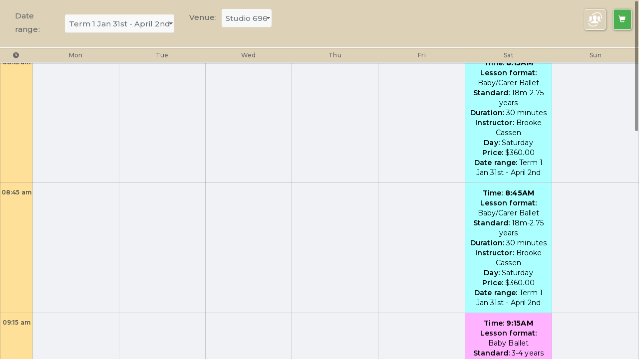

--- FILE ---
content_type: text/html; charset=UTF-8
request_url: https://www.thinksmartsoftware-au.com/ocr/schedule_view.php?c=63F404CF60BEA&p_id=1&t=dancebiz&set=yes
body_size: 26580
content:

<!DOCTYPE html>
<html style="height:100%">

<head>
                <!-- Global site tag (gtag.js) - Google Analytics -->
            <script async src="https://www.googletagmanager.com/gtag/js?id=UA-91303330-1"></script>
            <script>
                window.dataLayer = window.dataLayer || [];

                function gtag() {
                    dataLayer.push(arguments);
                }
                gtag('js', new Date());

                gtag('config', 'UA-91303330-1');
            </script>
            
    
    <title>Schedule View</title>
    <meta charset="utf-8">
    <meta name="viewport" content="width=device-width, initial-scale=1, user-scalable=no">
    <meta name="description" content="Schedule View">
    <meta name="author" content="ThinkSmart Software">
    <link rel="stylesheet" href="css/css/font-awesome.min.css" />
    <!--        <link rel="stylesheet" href="bootstrap/css/jquery-ui.min.css" />-->

    <!--        <link href="css/bootstrap.min.css" rel="stylesheet">-->
    <!--        <link href="css/bootstrap-theme.min.css" rel="stylesheet">-->
    <link href="bootstrap/css/customer_css/Dance_studio696/bootstrap_1.css" rel="stylesheet">        <link href="datepicker_2/css/bootstrap-weekly-datepicker.css?v=2" rel="stylesheet">
    <link rel="stylesheet" href="css/base.css">

    <!-- Montserrat -->
    <link href="https://fonts.googleapis.com/css?family=Montserrat:400,500,600,700&display=swap" rel="stylesheet">
    <!-- Roboto -->
    <link href="https://fonts.googleapis.com/css2?family=Roboto&display=swap" rel="stylesheet">

    <!-- Font Awesome CDN for the Icons -->
    <link rel="stylesheet" href="https://use.fontawesome.com/releases/v5.7.2/css/all.css" integrity="sha384-fnmOCqbTlWIlj8LyTjo7mOUStjsKC4pOpQbqyi7RrhN7udi9RwhKkMHpvLbHG9Sr" crossorigin="anonymous">

    <!-- Animate.css -->
    <link rel="stylesheet" href="https://cdnjs.cloudflare.com/ajax/libs/animate.css/4.1.1/animate.min.css" />

    <link rel="stylesheet" type="text/css" href="overlay-scrollbars/css/OverlayScrollbars.min.css">

    <style>
        body {
            background: RGBA(240,242,245,1);
        }

        #casual_enrolment_date {
            /* width: 220px; */
            text-align: center;
        }

        .border-white-1 {
            border: 1px solid white !important;
        }

        .modal .modal-body {
            max-height: calc(100vh - 250px);
            overflow-y: auto;
        }

        .glyphicon-shopping-cart:before {}

        .customer_portal_button {
            background-color: transparent;
        }

        .btn-outline-primary {
            color: RGBA(221,210,184,1);
            border: 0.5px solid RGBA(221,210,184,1) !important;
            background: transparent;
        }

        .btn-outline-primary:hover {
            color: RGBA(221,210,184,1) !important;
            background: transparent !important;
        }

        .m-venue-button-container,
        .m-dr-button-container {
            display: flex;
            align-items: center;
            /* Vertically centers icon and text */
            justify-content: space-between;
            /* Pushes icon to the end */
        }

        #radio_buttons .radio-inline {
            display: flex;
            align-items: center;
            /* Vertically centers icon and text */
            justify-content: space-between;
            /* Pushes icon to the end */
            margin-left: unset !important;
            padding: 10px 15px;
        }

        .radio-inline:has(input[name="dr_radio"].disabled) {
            color: lightgray;
        }

        input[name="dr_radio"].disabled:after {
            border-color: lightgray !important;
        }

        input[name="dr_radio"],
        input[name="venue_radio"] {
            margin-left: 4px !important;
        }

        #venue_radio_modal .modal-body,
        #dr_radio_modal .modal-body {
            border: 1px solid lightgray;
            border-radius: 5px;
        }
    </style>
    <script type="text/javascript">
        var $buoop = {};
        $buoop.ol = window.onload;
        window.onload = function() {
            try {
                if ($buoop.ol) $buoop.ol();
            } catch (e) {}
            var e = document.createElement("script");
            e.setAttribute("type", "text/javascript");
            e.setAttribute("src", "//browser-update.org/update.js");
            document.body.appendChild(e);
        }
    </script>
    <script>
        var config = {"v":1,"single_venue":false,"c":"63F404CF60BEA","t":"dancebiz","time_increments":60,"p_id":1,"redirect_url":"lesson_booking.php?u=jijlkOd9N87jHJmNzePMtw%3D%3D&t=%2BhcDApignASMvIAyZ0YKIg%3D%3D&p_id=1","date_format":"d\/mm\/yyyy","UseDisplayClassTitle":0,"IsReadOnly":0,"IsWaitingList":false,"tracking_params":[],"customer_portal_enabled_profiles":1};
        console.log('🚀 GCLID/UTM Fix Applied - Redirect URL:', config.redirect_url);
        console.log('📊 Full Config:', config);
    </script>
    <!-- HTML5 shim and Respond.js IE8 support of HTML5 elements and media queries -->
    <!--[if lt IE 9]>
        <script src="https://oss.maxcdn.com/libs/html5shiv/3.7.0/html5shiv.js"></script>
        <script src="https://oss.maxcdn.com/libs/respond.js/1.3.0/respond.min.js"></script>
        <![endif]-->

    <!-- favicon -->
    <link rel="icon" type="image/png" href="images/thinksmart-favicon.ico" sizes="48x48">
</head>

<body>
                    <noscript>
        <div style="position: fixed; font-size: 18px; z-index: 20000; cursor: help; background: #F5E391; width: 100%; height:100%; left:0; top:0;">
            <span style="font: bold 20px Arial; color:#000000; background: #F5E391; vertical-align: middle">NO SCRIPT ERROR:</span><br>
            Sorry this site will not function properly without the use of scripts.
            Adjust your settings to allow scripts for this site and reload the site.
        </div>
    </noscript>
    <div id="fullscreen_loader_div">
        <div id="loading_div">
            <span>Please wait...</span>
        </div>
    </div>

    <nav class="navbar navbar-primary navbar-fixed-top nav-timetable" role="navigation">
        <div class="desktop-timetable-header-content container-fluid visible-sm visible-md visible-lg hidden-xs">
            <div class="navbar-header">
                <button type="button" class="navbar-toggle collapsed" data-toggle="collapse" data-target="#bs-example-navbar-collapse-1">
                    <span class="sr-only">Toggle navigation</span>
                    <span class="icon-bar"></span>
                    <span class="icon-bar"></span>
                    <span class="icon-bar"></span>
                </button>
                <a class="navbar-brand visible-xs" href="#">Class Timetable</a>
            </div>
            <div class="collapse navbar-collapse" id="bs-example-navbar-collapse-1">
                <form class="navbar-form navbar-left dropdown-form date_range_form form-inline ">
                    <div class="form-group">
                        <label for="date_range_select" class="dropdown-label">Date range: </label>
                        <select id="date_range_select" class="form-control ellipsis">
                                                                                                <option value='19' selected="selected">Term 1 Jan 31st - April 2nd</option>
                                                                                    </select>
                    </div>
                </form>
                <form id="navbar_date" class="navbar-form navbar-left dropdown-form weekly_datepicker_form hide">
                    <div class="input-group">
                        <span class="input-group-btn">
                            <button class="btn btn-default" type="button" id="back_one_week_button"><i class="fa fa-chevron-left" aria-hidden="true"></i></button>
                        </span>
                        <input id="casual_enrolment_date" name="casual_enrolment_date" placeholder="" class="form-control input-md" type="text">
                        <span class="input-group-btn">
                            <button class="btn btn-default" type="button" id="forward_one_week_button"><i class="fa fa-chevron-right" aria-hidden="true"></i></button>
                        </span>
                    </div>
                    <!--                <input type="hidden" id="datepicker" />-->
                </form>
                                    <form class="navbar-form navbar-left dropdown-form venue_form form-inline ">
                        <div class="form-group">
                            <label for="venue_select" class="dropdown-label">Venue: </label>
                            <select id="venue_select" class="form-control ellipsis">
                                                                    <option value='1' selected="selected">Studio 696</option>
                                                            </select>
                        </div>
                    </form>
                
                <form class="navbar-form navbar-right dropdown-form">
                    <button id="checkout_button" type="button" class="btn btn-success border-white-1" aria-label="Left Align">
                            <span class="glyphicon glyphicon-shopping-cart" aria-hidden="true"></span>                        </button>
                                    </form>
                                    <form class="navbar-form navbar-right dropdown-form nav-portal-btn" style="text-align: center;padding: 0;">
                        <a class="btn btn-primary border-white-1 portal-redirect-btn" href="https://www.thinksmartsoftware-au.com/misc/customer_portal/customer_portal_link.php?server=AU&product=dancebiz&customer_id=63F404CF60BEA&page_to_navigate_to=AddEnrollmentsPage&page_to_navigate_to_params=%7B%22OCRProfileID%22%3A1%7D" style="text-transform: none; padding: 5px !important;" data-toggle="tooltip" data-placement="left" title="View in Customer Portal">
                            <img src="images/customer-portal-generic-white.svg" width="30"></a>
                        <h4 class="navbar-brand d-block w-100 visible-xs" style="height: 20px;">
                            <a class="portal-redirect-btn" href="https://www.thinksmartsoftware-au.com/misc/customer_portal/customer_portal_link.php?server=AU&product=dancebiz&customer_id=63F404CF60BEA&page_to_navigate_to=AddEnrollmentsPage&page_to_navigate_to_params=%7B%22OCRProfileID%22%3A1%7D" style="color: inherit; text-decoration: none;">
                                View in our Customer Portal app
                            </a>
                        </h4>
                    </form>
                            </div>
        </div>

        <div class="mobile-timetable-header-content container-fluid visible-xs hidden-sm" style="padding-bottom: unset;">
            <div class="navbar-header">
                <div class="row mx-auto">
                    <div class="col-6">
                        <a class="navbar-brand visible-xs" href="#">Class Timetable</a>
                    </div>
                    <div class="col-6" style="margin-bottom: 1rem;">
                        <div class="d-flex" style="justify-content: end; padding: 3px 10px;">
                                                            <!-- <button id="" type="button" class="btn btn-outline-primary customer_portal_button" href="https://www.thinksmartsoftware-au.com/misc/customer_portal/customer_portal_link.php?server=AU&product=dancebiz&customer_id=63F404CF60BEA&page_to_navigate_to=AddEnrollmentsPage&page_to_navigate_to_params=%7B%22OCRProfileID%22%3A1%7D" style="margin-right: 5px; width: 40px;">
                                <img src="images/customer-portal-generic-white.svg" width="18"></a>
                            </button> -->
                                <div style="text-align: center; padding: 0; margin-right: 10px">
                                    <a class="btn btn-primary border-white-1 portal-redirect-btn" href="https://www.thinksmartsoftware-au.com/misc/customer_portal/customer_portal_link.php?server=AU&product=dancebiz&customer_id=63F404CF60BEA&page_to_navigate_to=AddEnrollmentsPage&page_to_navigate_to_params=%7B%22OCRProfileID%22%3A1%7D" style="text-transform: none; padding: 5px !important;" data-toggle="tooltip" data-placement="left" title="View in Customer Portal">
                                        <img src="images/customer-portal-generic-white.svg" width="30">
                                    </a>
                                    <!-- <h4 class="navbar-brand d-block w-100 visible-xs" style="height: 20px;">
                                    <a href="https://www.thinksmartsoftware-au.com/misc/customer_portal/customer_portal_link.php?server=AU&product=dancebiz&customer_id=63F404CF60BEA&page_to_navigate_to=AddEnrollmentsPage&page_to_navigate_to_params=%7B%22OCRProfileID%22%3A1%7D" style="color: inherit; text-decoration: none;">
                                        View in our Customer Portal app
                                    </a>
                                </h4> -->
                                </div>
                            
                            <button id="checkout_button_mobile" type="button" class="btn btn-success" style="width: 40px;">
                                <span class="glyphicon glyphicon-shopping-cart" aria-hidden="true"></span>
                            </button>
                        </div>
                    </div>
                    <div class="col-12">
                        <form class="navbar-form navbar-left dropdown-form date_range_form mx-auto form-inline ">
                            <div class="form-group" style="width: 100%;">
                                <label for="dr_radio" class="dropdown-label">Date Range: </label>
                                <button class="btn btn-default btn-block m-dr-button-container" type="button" onclick="$('#dr_radio_modal').modal('show');">
                                    <span class="dr_radio_select_label">Term 1 Jan 31st - April 2nd</span>
                                    <i class="d-icon fa fa-chevron-down" aria-hidden="true"></i>
                                </button>
                            </div>
                        </form>
                        <form id="navbar_date" class="navbar-form navbar-left dropdown-form weekly_datepicker_form mx-auto hide" style="width: 100%;">
                            <div class="input-group" style="width: 100%; justify-content: center;">
                                <span class="input-group-btn">
                                    <button class="btn btn-default" type="button" id="back_one_week_button_mobile"><i class="fa fa-chevron-left" aria-hidden="true"></i></button>
                                </span>
                                <input id="casual_enrolment_date_mobile" name="casual_enrolment_date_mobile" placeholder="" class="form-control input-md text-center" type="text">
                                <span class="input-group-btn">
                                    <button class="btn btn-default" type="button" id="forward_one_week_button_mobile"><i class="fa fa-chevron-right" aria-hidden="true"></i></button>
                                </span>
                            </div>
                        </form>
                        <form class="navbar-form navbar-left dropdown-form venue_form form-inline mx-auto " style="margin-top: unset; margin-bottom: unset;">
                            <div class="form-group" style="width: 100%;">
                                <label for="venue_radio" class="dropdown-label">Venue: </label>
                                <button class="btn btn-default btn-block m-venue-button-container" type="button" onclick="$('#venue_radio_modal').modal('show');">
                                    <span class="venue_radio_select_label">Studio 696</span>
                                    <i class="d-icon fa fa-chevron-down" aria-hidden="true"></i>
                                </button>
                            </div>
                        </form>
                    </div>
                </div>
            </div>

        </div>
        <table id="headers_table" class="table table-condensed hidden-xs">
        </table>
    </nav>

    <div class="modal fade modal-default" id="venue_radio_modal" data-backdrop="false" aria-hidden="true" style="background: rgb(0 0 0 / 0.5);">
        <div class="modal-dialog">
            <div class="modal-content">
                <div class="modal-header">
                    <button type="button" class="close" data-dismiss="modal" aria-label="Close"><span aria-hidden="true">&times;</span></button>
                    <h4 class="modal-title"><span class="text-primary">Please select a Venue</span></h4>
                </div>
                <div class="modal-body">
                    <div id="radio_buttons" class="row" style="margin: 0 auto;">
                        <div class="text-center col-xs-12">
                                                            <label class="radio-inline text-left" for="venue-1">
                                    Studio 696                                    <input name="venue_radio" id="venue-1" value="1" data-venue-label="Studio 696" type="radio" checked>
                                </label>
                                                    </div>
                    </div>
                    <div class="btn-group" data-toggle="buttons">
                    </div>
                </div>
            </div><!-- /.modal-content -->
        </div><!-- /.modal-dialog -->
    </div><!-- /.modal -->

    <div class="modal fade modal-default" id="dr_radio_modal" data-backdrop="false" aria-hidden="true" style="background: rgb(0 0 0 / 0.5);">
        <div class="modal-dialog">
            <div class="modal-content">
                <div class="modal-header">
                    <button type="button" class="close" data-dismiss="modal" aria-label="Close"><span aria-hidden="true">&times;</span></button>
                    <h4 class="modal-title"><span class="text-primary">Please select a Date Range</span></h4>
                </div>
                <div class="modal-body">
                    <div id="radio_buttons" class="row" style="margin: 0 auto;">
                        <div class="text-center col-xs-12">
                                                                <label class="radio-inline text-left" for="dr-19">
                                        Term 1 Jan 31st - April 2nd                                        <input name="dr_radio" id="dr-19" value="19" data-dr-label="Term 1 Jan 31st - April 2nd" type="radio" checked>
                                    </label>
                                                    </div>
                    </div>
                    <div class="btn-group" data-toggle="buttons">
                    </div>
                </div>
            </div><!-- /.modal-content -->
        </div><!-- /.modal-dialog -->
    </div><!-- /.modal -->

    <div class="modal fade modal-default" id="enrollment_type_modal" data-backdrop="false" aria-hidden="true" style="background: rgb(0 0 0 / 0.5);">
        <div class="modal-dialog">
            <div class="modal-content">
                <div class="modal-header">
                    <button type="button" class="close" data-dismiss="modal" aria-label="Close"><span aria-hidden="true">&times;</span></button>
                    <h4 class="modal-title"><span class="text-primary">Enrollment Type</span></h4>
                </div>
                <div class="modal-body">
                    Would you like to enroll into this class fully or casually.
                </div>
                <div class="modal-footer">
                    <button id="full_enrollment_button" type="button" class="btn btn-default">Full Enrollment</button>
                    <button id="casual_enrollment_button" type="button" class="btn btn-default">Casual Enrollment</button>
                </div>
            </div><!-- /.modal-content -->
        </div><!-- /.modal-dialog -->
    </div><!-- /.modal -->

    <div class="modal fade modal-default" id="class_modal" data-backdrop="false" aria-hidden="true" style="background: rgb(0 0 0 / 0.5);">
        <div class="modal-dialog">
            <div class="modal-content">
                <div class="modal-header">
                    <button type="button" class="close" data-dismiss="modal" aria-label="Close"><span aria-hidden="true"><i class="fa fa-times-circle"></i></span></button>
                    <h4 class="modal-title"><span class="text-primary">Class Details</span></h4>
                </div>
                <div class="modal-body class_details_modal_body bg-white">
                    <div class="chart_loader">
                        <i class="fa fa-spinner fa-spin"></i>
                    </div>
                    <div class="row modal_displayed_fields px-0 mx-0"></div>
                </div>
                <div class="modal-footer bg-white">
                    <button type="button" class="btn btn-secondary" data-dismiss="modal">Cancel</button>
                    <button id="modal_ok_button" type="button" class="btn btn-primary"><i class="fa fa-plus"></i> Add Class</button>                </div>
            </div><!-- /.modal-content -->
        </div><!-- /.modal-dialog -->
    </div><!-- /.modal -->

    <div class="modal fade modal-default" id="checkout_modal" data-backdrop="false" aria-hidden="true" style="background: rgb(0 0 0 / 0.5);">
        <div class="modal-dialog">
            <div class="modal-content">
                <div class="modal-header">
                    <button type="button" class="close" data-dismiss="modal" aria-label="Close"><span aria-hidden="true"><i class="fa fa-times-circle"></i></span></button>
                    <h4 class="modal-title"><span class="text-primary">Selected Classes</span></h4>
                </div>
                <div class="modal-body">
                </div>
                <div class="modal-footer">
                    <button id="modal_enroll_close_button" type="button" class="btn btn-secondary" data-dismiss="modal"><i class="fa fa-plus"></i> Add more classes</button>
                    <button id="modal_enroll_ok_button" type="button" class="btn btn-primary">Continue to Enrollment <i class="fa fa-chevron-right"></i></button>
                </div>
            </div><!-- /.modal-content -->
        </div><!-- /.modal-dialog -->
    </div><!-- /.modal -->
    <table id="timetable-table" class="table table-condensed hidden-xs">

    </table>

    <div id="mini_schedule" class="container visible-xs">
        <div class="panel panel-primary">
            <div class="panel-heading">
                <h3 class="panel-title">Monday</h3>
            </div>
            <div class="panel-body classes_div_small"></div>
        </div>
        <div class="panel panel-primary">
            <div class="panel-heading">
                <h3 class="panel-title">Tuesday</h3>
            </div>
            <div class="panel-body classes_div_small"></div>
        </div>
        <div class="panel panel-primary">
            <div class="panel-heading">
                <h3 class="panel-title">Wednesday</h3>
            </div>
            <div class="panel-body classes_div_small"></div>
        </div>
        <div class="panel panel-primary">
            <div class="panel-heading">
                <h3 class="panel-title">Thursday</h3>
            </div>
            <div class="panel-body classes_div_small"></div>
        </div>
        <div class="panel panel-primary">
            <div class="panel-heading">
                <h3 class="panel-title">Friday</h3>
            </div>
            <div class="panel-body classes_div_small"></div>
        </div>
        <div class="panel panel-primary">
            <div class="panel-heading">
                <h3 class="panel-title">Saturday</h3>
            </div>
            <div class="panel-body classes_div_small"></div>
        </div>
        <div class="panel panel-primary">
            <div class="panel-heading">
                <h3 class="panel-title">Sunday</h3>
            </div>
            <div class="panel-body classes_div_small"></div>
        </div>
    </div>

    <h2 id="no_classes_header" class="hide text-center">
        There are no classes to choose from.    </h2>


    <script src="https://ajax.googleapis.com/ajax/libs/jquery/1.11.0/jquery.min.js"></script>
    <!--<script src="bootstrap/jquery-ui.min.js"></script>-->
    <!--<script src="js/jquery.freezeheader.js"></script>-->
    <!--<script src="js/jquery.fixedheadertable.min.js"></script>-->
    <!-- Include all compiled plugins (below), or include individual files as needed -->
    <script src="bootstrap/js/bootstrap.min.js"></script>
    <script src="js/moment.js"></script>
    <script src="datepicker_2/js/bootstrap-weekly-datepicker.js"></script>
    <script src="overlay-scrollbars/js/jquery.overlayScrollbars.min.js"></script>
    <!--<script type="text/javascript" src="js/jquery.blockUI.js"></script>-->
    <script src="js/schedule_js.js?v=49"></script>
    <script>
        $(function() {
            // bootstrap tooltip initialization
            $('[data-toggle="tooltip"]').tooltip();

            var osInstance = OverlayScrollbars(document.body, {});
            var osInstance2 = OverlayScrollbars(document.getElementsByClassName("overlay-scrollbars"), {});

            
            $('.portal-redirect-btn').on('click', function(e) {
                e.preventDefault();
                
                const OCRProfileExistInPortal = config.customer_portal_enabled_profiles == 1;
                const portalUrl = 'https://www.thinksmartsoftware-au.com/misc/customer_portal/customer_portal_link.php?server=AU&product=dancebiz&customer_id=63F404CF60BEA&page_to_navigate_to=AddEnrollmentsPage&page_to_navigate_to_params=%7B%22OCRProfileID%22%3A1%7D';
                
                if( OCRProfileExistInPortal ) {
                    window.location.href = portalUrl;
                } else {
                    alert('This profile is not available in the Customer Portal. Please contact us for more information.');
                }
            });
        });
    </script>
</body>

</html>

--- FILE ---
content_type: text/html; charset=UTF-8
request_url: https://www.thinksmartsoftware-au.com/ocr/get_classes_for_schedule.php?date_range=19&v=1&c=63F404CF60BEA&t=dancebiz&p_id=1
body_size: 29980
content:
{"classes":[{"ID":359,"Time":"08:15:00","Colour":11,"CustomColor":16055701,"FlatColor":0,"Day":["5"],"oCRCustomTitle":"<div class=\"title_rows not_using_display_class_title\"><div class=\"para_row flex_container\"><div class=\"flex_item text-left\">Time<\/div><div class=\"flex_item text-right\">8:15AM<\/div><\/div><div class=\"para_row flex_container\"><div class=\"flex_item text-left\">Lesson format<\/div><div class=\"flex_item text-right\">Baby\/Carer Ballet<\/div><\/div><div class=\"para_row flex_container\"><div class=\"flex_item text-left\">Standard<\/div><div class=\"flex_item text-right\">18m-2.75 years<\/div><\/div><div class=\"para_row flex_container\"><div class=\"flex_item text-left\">Duration<\/div><div class=\"flex_item text-right\">30 minutes<\/div><\/div><div class=\"para_row flex_container\"><div class=\"flex_item text-left\">Instructor(s)<\/div><div class=\"flex_item text-right\">Brooke Cassen<\/div><\/div><div class=\"para_row flex_container\"><div class=\"flex_item text-left\">Day<\/div><div class=\"flex_item text-right\">Saturday<\/div><\/div><div class=\"para_row flex_container\"><div class=\"flex_item text-left\">Price<\/div><div class=\"flex_item text-right\">$360.00<\/div><\/div><div class=\"para_row flex_container\"><div class=\"flex_item text-left\">Date range<\/div><div class=\"flex_item text-right\">Term 1 Jan 31st - April 2nd<\/div><\/div><\/div>","class_displayed_fields":[{"Name":"Time","Value":"8:15AM"},{"Name":"Lesson format","Value":"Baby\/Carer Ballet"},{"Name":"Standard","Value":"18m-2.75 years"},{"Name":"Duration","Value":"30 minutes"},{"Name":"Instructor","Value":"Brooke Cassen"},{"Name":"Day","Value":"Saturday"},{"Name":"Price","Value":"$360.00"},{"Name":"Date range","Value":"Term 1 Jan 31st - April 2nd"}],"displayed_fields":[{"Name":"Time","Value":"8:15AM"},{"Name":"Lesson format","Value":"Baby\/Carer Ballet"},{"Name":"Standard","Value":"18m-2.75 years"},{"Name":"Duration","Value":"30 minutes"},{"Name":"Instructor","Value":"Brooke Cassen"},{"Name":"Day","Value":"Saturday"},{"Name":"Price","Value":"$360.00"},{"Name":"Date range","Value":"Term 1 Jan 31st - April 2nd"}],"Vacancy":10},{"ID":347,"Time":"08:45:00","Colour":11,"CustomColor":16055701,"FlatColor":0,"Day":["5"],"oCRCustomTitle":"<div class=\"title_rows not_using_display_class_title\"><div class=\"para_row flex_container\"><div class=\"flex_item text-left\">Time<\/div><div class=\"flex_item text-right\">8:45AM<\/div><\/div><div class=\"para_row flex_container\"><div class=\"flex_item text-left\">Lesson format<\/div><div class=\"flex_item text-right\">Baby\/Carer Ballet<\/div><\/div><div class=\"para_row flex_container\"><div class=\"flex_item text-left\">Standard<\/div><div class=\"flex_item text-right\">18m-2.75 years<\/div><\/div><div class=\"para_row flex_container\"><div class=\"flex_item text-left\">Duration<\/div><div class=\"flex_item text-right\">30 minutes<\/div><\/div><div class=\"para_row flex_container\"><div class=\"flex_item text-left\">Instructor(s)<\/div><div class=\"flex_item text-right\">Brooke Cassen<\/div><\/div><div class=\"para_row flex_container\"><div class=\"flex_item text-left\">Day<\/div><div class=\"flex_item text-right\">Saturday<\/div><\/div><div class=\"para_row flex_container\"><div class=\"flex_item text-left\">Price<\/div><div class=\"flex_item text-right\">$360.00<\/div><\/div><div class=\"para_row flex_container\"><div class=\"flex_item text-left\">Date range<\/div><div class=\"flex_item text-right\">Term 1 Jan 31st - April 2nd<\/div><\/div><\/div>","class_displayed_fields":[{"Name":"Time","Value":"8:45AM"},{"Name":"Lesson format","Value":"Baby\/Carer Ballet"},{"Name":"Standard","Value":"18m-2.75 years"},{"Name":"Duration","Value":"30 minutes"},{"Name":"Instructor","Value":"Brooke Cassen"},{"Name":"Day","Value":"Saturday"},{"Name":"Price","Value":"$360.00"},{"Name":"Date range","Value":"Term 1 Jan 31st - April 2nd"}],"displayed_fields":[{"Name":"Time","Value":"8:45AM"},{"Name":"Lesson format","Value":"Baby\/Carer Ballet"},{"Name":"Standard","Value":"18m-2.75 years"},{"Name":"Duration","Value":"30 minutes"},{"Name":"Instructor","Value":"Brooke Cassen"},{"Name":"Day","Value":"Saturday"},{"Name":"Price","Value":"$360.00"},{"Name":"Date range","Value":"Term 1 Jan 31st - April 2nd"}],"Vacancy":8},{"ID":348,"Time":"09:15:00","Colour":11,"CustomColor":16685813,"FlatColor":0,"Day":["5"],"oCRCustomTitle":"<div class=\"title_rows not_using_display_class_title\"><div class=\"para_row flex_container\"><div class=\"flex_item text-left\">Time<\/div><div class=\"flex_item text-right\">9:15AM<\/div><\/div><div class=\"para_row flex_container\"><div class=\"flex_item text-left\">Lesson format<\/div><div class=\"flex_item text-right\">Baby Ballet<\/div><\/div><div class=\"para_row flex_container\"><div class=\"flex_item text-left\">Standard<\/div><div class=\"flex_item text-right\">3-4 years old<\/div><\/div><div class=\"para_row flex_container\"><div class=\"flex_item text-left\">Duration<\/div><div class=\"flex_item text-right\">45 minutes<\/div><\/div><div class=\"para_row flex_container\"><div class=\"flex_item text-left\">Instructor(s)<\/div><div class=\"flex_item text-right\">Brooke Cassen<\/div><\/div><div class=\"para_row flex_container\"><div class=\"flex_item text-left\">Day<\/div><div class=\"flex_item text-right\">Saturday<\/div><\/div><div class=\"para_row flex_container\"><div class=\"flex_item text-left\">Price<\/div><div class=\"flex_item text-right\">$360.00<\/div><\/div><div class=\"para_row flex_container\"><div class=\"flex_item text-left\">Date range<\/div><div class=\"flex_item text-right\">Term 1 Jan 31st - April 2nd<\/div><\/div><\/div>","class_displayed_fields":[{"Name":"Time","Value":"9:15AM"},{"Name":"Lesson format","Value":"Baby Ballet"},{"Name":"Standard","Value":"3-4 years old"},{"Name":"Duration","Value":"45 minutes"},{"Name":"Instructor","Value":"Brooke Cassen"},{"Name":"Day","Value":"Saturday"},{"Name":"Price","Value":"$360.00"},{"Name":"Date range","Value":"Term 1 Jan 31st - April 2nd"}],"displayed_fields":[{"Name":"Time","Value":"9:15AM"},{"Name":"Lesson format","Value":"Baby Ballet"},{"Name":"Standard","Value":"3-4 years old"},{"Name":"Duration","Value":"45 minutes"},{"Name":"Instructor","Value":"Brooke Cassen"},{"Name":"Day","Value":"Saturday"},{"Name":"Price","Value":"$360.00"},{"Name":"Date range","Value":"Term 1 Jan 31st - April 2nd"}],"Vacancy":3},{"ID":357,"Time":"09:30:00","Colour":11,"CustomColor":16055701,"FlatColor":0,"Day":["3"],"oCRCustomTitle":"<div class=\"title_rows not_using_display_class_title\"><div class=\"para_row flex_container\"><div class=\"flex_item text-left\">Time<\/div><div class=\"flex_item text-right\">9:30AM<\/div><\/div><div class=\"para_row flex_container\"><div class=\"flex_item text-left\">Lesson format<\/div><div class=\"flex_item text-right\">Baby\/Carer Ballet<\/div><\/div><div class=\"para_row flex_container\"><div class=\"flex_item text-left\">Standard<\/div><div class=\"flex_item text-right\">18m-2.75 years<\/div><\/div><div class=\"para_row flex_container\"><div class=\"flex_item text-left\">Duration<\/div><div class=\"flex_item text-right\">30 minutes<\/div><\/div><div class=\"para_row flex_container\"><div class=\"flex_item text-left\">Instructor(s)<\/div><div class=\"flex_item text-right\">Brooke Cassen<\/div><\/div><div class=\"para_row flex_container\"><div class=\"flex_item text-left\">Day<\/div><div class=\"flex_item text-right\">Thursday<\/div><\/div><div class=\"para_row flex_container\"><div class=\"flex_item text-left\">Price<\/div><div class=\"flex_item text-right\">$360.00<\/div><\/div><div class=\"para_row flex_container\"><div class=\"flex_item text-left\">Date range<\/div><div class=\"flex_item text-right\">Term 1 Jan 31st - April 2nd<\/div><\/div><\/div>","class_displayed_fields":[{"Name":"Time","Value":"9:30AM"},{"Name":"Lesson format","Value":"Baby\/Carer Ballet"},{"Name":"Standard","Value":"18m-2.75 years"},{"Name":"Duration","Value":"30 minutes"},{"Name":"Instructor","Value":"Brooke Cassen"},{"Name":"Day","Value":"Thursday"},{"Name":"Price","Value":"$360.00"},{"Name":"Date range","Value":"Term 1 Jan 31st - April 2nd"}],"displayed_fields":[{"Name":"Time","Value":"9:30AM"},{"Name":"Lesson format","Value":"Baby\/Carer Ballet"},{"Name":"Standard","Value":"18m-2.75 years"},{"Name":"Duration","Value":"30 minutes"},{"Name":"Instructor","Value":"Brooke Cassen"},{"Name":"Day","Value":"Thursday"},{"Name":"Price","Value":"$360.00"},{"Name":"Date range","Value":"Term 1 Jan 31st - April 2nd"}],"Vacancy":11},{"ID":355,"Time":"09:30:00","Colour":11,"CustomColor":16055701,"FlatColor":0,"Day":["2"],"oCRCustomTitle":"<div class=\"title_rows not_using_display_class_title\"><div class=\"para_row flex_container\"><div class=\"flex_item text-left\">Time<\/div><div class=\"flex_item text-right\">9:30AM<\/div><\/div><div class=\"para_row flex_container\"><div class=\"flex_item text-left\">Lesson format<\/div><div class=\"flex_item text-right\">Baby\/Carer Ballet<\/div><\/div><div class=\"para_row flex_container\"><div class=\"flex_item text-left\">Standard<\/div><div class=\"flex_item text-right\">18m-2.75 years<\/div><\/div><div class=\"para_row flex_container\"><div class=\"flex_item text-left\">Duration<\/div><div class=\"flex_item text-right\">30 minutes<\/div><\/div><div class=\"para_row flex_container\"><div class=\"flex_item text-left\">Instructor(s)<\/div><div class=\"flex_item text-right\">Brooke Cassen<\/div><\/div><div class=\"para_row flex_container\"><div class=\"flex_item text-left\">Day<\/div><div class=\"flex_item text-right\">Wednesday<\/div><\/div><div class=\"para_row flex_container\"><div class=\"flex_item text-left\">Price<\/div><div class=\"flex_item text-right\">$360.00<\/div><\/div><div class=\"para_row flex_container\"><div class=\"flex_item text-left\">Date range<\/div><div class=\"flex_item text-right\">Term 1 Jan 31st - April 2nd<\/div><\/div><\/div>","class_displayed_fields":[{"Name":"Time","Value":"9:30AM"},{"Name":"Lesson format","Value":"Baby\/Carer Ballet"},{"Name":"Standard","Value":"18m-2.75 years"},{"Name":"Duration","Value":"30 minutes"},{"Name":"Instructor","Value":"Brooke Cassen"},{"Name":"Day","Value":"Wednesday"},{"Name":"Price","Value":"$360.00"},{"Name":"Date range","Value":"Term 1 Jan 31st - April 2nd"}],"displayed_fields":[{"Name":"Time","Value":"9:30AM"},{"Name":"Lesson format","Value":"Baby\/Carer Ballet"},{"Name":"Standard","Value":"18m-2.75 years"},{"Name":"Duration","Value":"30 minutes"},{"Name":"Instructor","Value":"Brooke Cassen"},{"Name":"Day","Value":"Wednesday"},{"Name":"Price","Value":"$360.00"},{"Name":"Date range","Value":"Term 1 Jan 31st - April 2nd"}],"Vacancy":8},{"ID":358,"Time":"10:00:00","Colour":11,"CustomColor":16685813,"FlatColor":0,"Day":["3"],"oCRCustomTitle":"<div class=\"title_rows not_using_display_class_title\"><div class=\"para_row flex_container\"><div class=\"flex_item text-left\">Time<\/div><div class=\"flex_item text-right\">10:00AM<\/div><\/div><div class=\"para_row flex_container\"><div class=\"flex_item text-left\">Lesson format<\/div><div class=\"flex_item text-right\">Baby Ballet<\/div><\/div><div class=\"para_row flex_container\"><div class=\"flex_item text-left\">Standard<\/div><div class=\"flex_item text-right\">3-4 years old<\/div><\/div><div class=\"para_row flex_container\"><div class=\"flex_item text-left\">Duration<\/div><div class=\"flex_item text-right\">45 minutes<\/div><\/div><div class=\"para_row flex_container\"><div class=\"flex_item text-left\">Instructor(s)<\/div><div class=\"flex_item text-right\">Brooke Cassen<\/div><\/div><div class=\"para_row flex_container\"><div class=\"flex_item text-left\">Day<\/div><div class=\"flex_item text-right\">Thursday<\/div><\/div><div class=\"para_row flex_container\"><div class=\"flex_item text-left\">Price<\/div><div class=\"flex_item text-right\">$360.00<\/div><\/div><div class=\"para_row flex_container\"><div class=\"flex_item text-left\">Date range<\/div><div class=\"flex_item text-right\">Term 1 Jan 31st - April 2nd<\/div><\/div><\/div>","class_displayed_fields":[{"Name":"Time","Value":"10:00AM"},{"Name":"Lesson format","Value":"Baby Ballet"},{"Name":"Standard","Value":"3-4 years old"},{"Name":"Duration","Value":"45 minutes"},{"Name":"Instructor","Value":"Brooke Cassen"},{"Name":"Day","Value":"Thursday"},{"Name":"Price","Value":"$360.00"},{"Name":"Date range","Value":"Term 1 Jan 31st - April 2nd"}],"displayed_fields":[{"Name":"Time","Value":"10:00AM"},{"Name":"Lesson format","Value":"Baby Ballet"},{"Name":"Standard","Value":"3-4 years old"},{"Name":"Duration","Value":"45 minutes"},{"Name":"Instructor","Value":"Brooke Cassen"},{"Name":"Day","Value":"Thursday"},{"Name":"Price","Value":"$360.00"},{"Name":"Date range","Value":"Term 1 Jan 31st - April 2nd"}],"Vacancy":7},{"ID":356,"Time":"10:00:00","Colour":11,"CustomColor":16685813,"FlatColor":0,"Day":["2"],"oCRCustomTitle":"<div class=\"title_rows not_using_display_class_title\"><div class=\"para_row flex_container\"><div class=\"flex_item text-left\">Time<\/div><div class=\"flex_item text-right\">10:00AM<\/div><\/div><div class=\"para_row flex_container\"><div class=\"flex_item text-left\">Lesson format<\/div><div class=\"flex_item text-right\">Baby Ballet<\/div><\/div><div class=\"para_row flex_container\"><div class=\"flex_item text-left\">Standard<\/div><div class=\"flex_item text-right\">3-4 years old<\/div><\/div><div class=\"para_row flex_container\"><div class=\"flex_item text-left\">Duration<\/div><div class=\"flex_item text-right\">45 minutes<\/div><\/div><div class=\"para_row flex_container\"><div class=\"flex_item text-left\">Instructor(s)<\/div><div class=\"flex_item text-right\">Brooke Cassen<\/div><\/div><div class=\"para_row flex_container\"><div class=\"flex_item text-left\">Day<\/div><div class=\"flex_item text-right\">Wednesday<\/div><\/div><div class=\"para_row flex_container\"><div class=\"flex_item text-left\">Price<\/div><div class=\"flex_item text-right\">$360.00<\/div><\/div><div class=\"para_row flex_container\"><div class=\"flex_item text-left\">Date range<\/div><div class=\"flex_item text-right\">Term 1 Jan 31st - April 2nd<\/div><\/div><\/div>","class_displayed_fields":[{"Name":"Time","Value":"10:00AM"},{"Name":"Lesson format","Value":"Baby Ballet"},{"Name":"Standard","Value":"3-4 years old"},{"Name":"Duration","Value":"45 minutes"},{"Name":"Instructor","Value":"Brooke Cassen"},{"Name":"Day","Value":"Wednesday"},{"Name":"Price","Value":"$360.00"},{"Name":"Date range","Value":"Term 1 Jan 31st - April 2nd"}],"displayed_fields":[{"Name":"Time","Value":"10:00AM"},{"Name":"Lesson format","Value":"Baby Ballet"},{"Name":"Standard","Value":"3-4 years old"},{"Name":"Duration","Value":"45 minutes"},{"Name":"Instructor","Value":"Brooke Cassen"},{"Name":"Day","Value":"Wednesday"},{"Name":"Price","Value":"$360.00"},{"Name":"Date range","Value":"Term 1 Jan 31st - April 2nd"}],"Vacancy":12},{"ID":349,"Time":"10:00:00","Colour":11,"CustomColor":16685813,"FlatColor":0,"Day":["5"],"oCRCustomTitle":"<div class=\"title_rows not_using_display_class_title\"><div class=\"para_row flex_container\"><div class=\"flex_item text-left\">Time<\/div><div class=\"flex_item text-right\">10:00AM<\/div><\/div><div class=\"para_row flex_container\"><div class=\"flex_item text-left\">Lesson format<\/div><div class=\"flex_item text-right\">Baby Ballet<\/div><\/div><div class=\"para_row flex_container\"><div class=\"flex_item text-left\">Standard<\/div><div class=\"flex_item text-right\">5-6 years old<\/div><\/div><div class=\"para_row flex_container\"><div class=\"flex_item text-left\">Duration<\/div><div class=\"flex_item text-right\">45 minutes<\/div><\/div><div class=\"para_row flex_container\"><div class=\"flex_item text-left\">Instructor(s)<\/div><div class=\"flex_item text-right\">Brooke Cassen<\/div><\/div><div class=\"para_row flex_container\"><div class=\"flex_item text-left\">Day<\/div><div class=\"flex_item text-right\">Saturday<\/div><\/div><div class=\"para_row flex_container\"><div class=\"flex_item text-left\">Price<\/div><div class=\"flex_item text-right\">$360.00<\/div><\/div><div class=\"para_row flex_container\"><div class=\"flex_item text-left\">Date range<\/div><div class=\"flex_item text-right\">Term 1 Jan 31st - April 2nd<\/div><\/div><\/div>","class_displayed_fields":[{"Name":"Time","Value":"10:00AM"},{"Name":"Lesson format","Value":"Baby Ballet"},{"Name":"Standard","Value":"5-6 years old"},{"Name":"Duration","Value":"45 minutes"},{"Name":"Instructor","Value":"Brooke Cassen"},{"Name":"Day","Value":"Saturday"},{"Name":"Price","Value":"$360.00"},{"Name":"Date range","Value":"Term 1 Jan 31st - April 2nd"}],"displayed_fields":[{"Name":"Time","Value":"10:00AM"},{"Name":"Lesson format","Value":"Baby Ballet"},{"Name":"Standard","Value":"5-6 years old"},{"Name":"Duration","Value":"45 minutes"},{"Name":"Instructor","Value":"Brooke Cassen"},{"Name":"Day","Value":"Saturday"},{"Name":"Price","Value":"$360.00"},{"Name":"Date range","Value":"Term 1 Jan 31st - April 2nd"}],"Vacancy":3},{"ID":352,"Time":"10:00:00","Colour":11,"CustomColor":16055701,"FlatColor":0,"Day":["1"],"oCRCustomTitle":"<div class=\"title_rows not_using_display_class_title\"><div class=\"para_row flex_container\"><div class=\"flex_item text-left\">Time<\/div><div class=\"flex_item text-right\">10:00AM<\/div><\/div><div class=\"para_row flex_container\"><div class=\"flex_item text-left\">Lesson format<\/div><div class=\"flex_item text-right\">Baby\/Carer Ballet<\/div><\/div><div class=\"para_row flex_container\"><div class=\"flex_item text-left\">Standard<\/div><div class=\"flex_item text-right\">18m-2.75 years<\/div><\/div><div class=\"para_row flex_container\"><div class=\"flex_item text-left\">Duration<\/div><div class=\"flex_item text-right\">30 minutes<\/div><\/div><div class=\"para_row flex_container\"><div class=\"flex_item text-left\">Instructor(s)<\/div><div class=\"flex_item text-right\">Brooke Cassen<\/div><\/div><div class=\"para_row flex_container\"><div class=\"flex_item text-left\">Day<\/div><div class=\"flex_item text-right\">Tuesday<\/div><\/div><div class=\"para_row flex_container\"><div class=\"flex_item text-left\">Price<\/div><div class=\"flex_item text-right\">$360.00<\/div><\/div><div class=\"para_row flex_container\"><div class=\"flex_item text-left\">Date range<\/div><div class=\"flex_item text-right\">Term 1 Jan 31st - April 2nd<\/div><\/div><\/div>","class_displayed_fields":[{"Name":"Time","Value":"10:00AM"},{"Name":"Lesson format","Value":"Baby\/Carer Ballet"},{"Name":"Standard","Value":"18m-2.75 years"},{"Name":"Duration","Value":"30 minutes"},{"Name":"Instructor","Value":"Brooke Cassen"},{"Name":"Day","Value":"Tuesday"},{"Name":"Price","Value":"$360.00"},{"Name":"Date range","Value":"Term 1 Jan 31st - April 2nd"}],"displayed_fields":[{"Name":"Time","Value":"10:00AM"},{"Name":"Lesson format","Value":"Baby\/Carer Ballet"},{"Name":"Standard","Value":"18m-2.75 years"},{"Name":"Duration","Value":"30 minutes"},{"Name":"Instructor","Value":"Brooke Cassen"},{"Name":"Day","Value":"Tuesday"},{"Name":"Price","Value":"$360.00"},{"Name":"Date range","Value":"Term 1 Jan 31st - April 2nd"}],"Vacancy":4},{"ID":350,"Time":"10:00:00","Colour":11,"CustomColor":16055701,"FlatColor":0,"Day":["0"],"oCRCustomTitle":"<div class=\"title_rows not_using_display_class_title\"><div class=\"para_row flex_container\"><div class=\"flex_item text-left\">Time<\/div><div class=\"flex_item text-right\">10:00AM<\/div><\/div><div class=\"para_row flex_container\"><div class=\"flex_item text-left\">Lesson format<\/div><div class=\"flex_item text-right\">Baby\/Carer Ballet<\/div><\/div><div class=\"para_row flex_container\"><div class=\"flex_item text-left\">Standard<\/div><div class=\"flex_item text-right\">18m-2.75 years<\/div><\/div><div class=\"para_row flex_container\"><div class=\"flex_item text-left\">Duration<\/div><div class=\"flex_item text-right\">30 minutes<\/div><\/div><div class=\"para_row flex_container\"><div class=\"flex_item text-left\">Instructor(s)<\/div><div class=\"flex_item text-right\">Brooke Cassen<\/div><\/div><div class=\"para_row flex_container\"><div class=\"flex_item text-left\">Day<\/div><div class=\"flex_item text-right\">Monday<\/div><\/div><div class=\"para_row flex_container\"><div class=\"flex_item text-left\">Price<\/div><div class=\"flex_item text-right\">$360.00<\/div><\/div><div class=\"para_row flex_container\"><div class=\"flex_item text-left\">Date range<\/div><div class=\"flex_item text-right\">Term 1 Jan 31st - April 2nd<\/div><\/div><\/div>","class_displayed_fields":[{"Name":"Time","Value":"10:00AM"},{"Name":"Lesson format","Value":"Baby\/Carer Ballet"},{"Name":"Standard","Value":"18m-2.75 years"},{"Name":"Duration","Value":"30 minutes"},{"Name":"Instructor","Value":"Brooke Cassen"},{"Name":"Day","Value":"Monday"},{"Name":"Price","Value":"$360.00"},{"Name":"Date range","Value":"Term 1 Jan 31st - April 2nd"}],"displayed_fields":[{"Name":"Time","Value":"10:00AM"},{"Name":"Lesson format","Value":"Baby\/Carer Ballet"},{"Name":"Standard","Value":"18m-2.75 years"},{"Name":"Duration","Value":"30 minutes"},{"Name":"Instructor","Value":"Brooke Cassen"},{"Name":"Day","Value":"Monday"},{"Name":"Price","Value":"$360.00"},{"Name":"Date range","Value":"Term 1 Jan 31st - April 2nd"}],"Vacancy":9},{"ID":354,"Time":"10:30:00","Colour":11,"CustomColor":16685813,"FlatColor":0,"Day":["1"],"oCRCustomTitle":"<div class=\"title_rows not_using_display_class_title\"><div class=\"para_row flex_container\"><div class=\"flex_item text-left\">Time<\/div><div class=\"flex_item text-right\">10:30AM<\/div><\/div><div class=\"para_row flex_container\"><div class=\"flex_item text-left\">Lesson format<\/div><div class=\"flex_item text-right\">Baby Ballet<\/div><\/div><div class=\"para_row flex_container\"><div class=\"flex_item text-left\">Standard<\/div><div class=\"flex_item text-right\">3-4 years old<\/div><\/div><div class=\"para_row flex_container\"><div class=\"flex_item text-left\">Duration<\/div><div class=\"flex_item text-right\">45 minutes<\/div><\/div><div class=\"para_row flex_container\"><div class=\"flex_item text-left\">Instructor(s)<\/div><div class=\"flex_item text-right\">Brooke Cassen<\/div><\/div><div class=\"para_row flex_container\"><div class=\"flex_item text-left\">Day<\/div><div class=\"flex_item text-right\">Tuesday<\/div><\/div><div class=\"para_row flex_container\"><div class=\"flex_item text-left\">Price<\/div><div class=\"flex_item text-right\">$360.00<\/div><\/div><div class=\"para_row flex_container\"><div class=\"flex_item text-left\">Date range<\/div><div class=\"flex_item text-right\">Term 1 Jan 31st - April 2nd<\/div><\/div><\/div>","class_displayed_fields":[{"Name":"Time","Value":"10:30AM"},{"Name":"Lesson format","Value":"Baby Ballet"},{"Name":"Standard","Value":"3-4 years old"},{"Name":"Duration","Value":"45 minutes"},{"Name":"Instructor","Value":"Brooke Cassen"},{"Name":"Day","Value":"Tuesday"},{"Name":"Price","Value":"$360.00"},{"Name":"Date range","Value":"Term 1 Jan 31st - April 2nd"}],"displayed_fields":[{"Name":"Time","Value":"10:30AM"},{"Name":"Lesson format","Value":"Baby Ballet"},{"Name":"Standard","Value":"3-4 years old"},{"Name":"Duration","Value":"45 minutes"},{"Name":"Instructor","Value":"Brooke Cassen"},{"Name":"Day","Value":"Tuesday"},{"Name":"Price","Value":"$360.00"},{"Name":"Date range","Value":"Term 1 Jan 31st - April 2nd"}],"Vacancy":10},{"ID":351,"Time":"10:30:00","Colour":11,"CustomColor":16685813,"FlatColor":0,"Day":["0"],"oCRCustomTitle":"<div class=\"title_rows not_using_display_class_title\"><div class=\"para_row flex_container\"><div class=\"flex_item text-left\">Time<\/div><div class=\"flex_item text-right\">10:30AM<\/div><\/div><div class=\"para_row flex_container\"><div class=\"flex_item text-left\">Lesson format<\/div><div class=\"flex_item text-right\">Baby Ballet<\/div><\/div><div class=\"para_row flex_container\"><div class=\"flex_item text-left\">Standard<\/div><div class=\"flex_item text-right\">3-4 years old<\/div><\/div><div class=\"para_row flex_container\"><div class=\"flex_item text-left\">Duration<\/div><div class=\"flex_item text-right\">45 minutes<\/div><\/div><div class=\"para_row flex_container\"><div class=\"flex_item text-left\">Instructor(s)<\/div><div class=\"flex_item text-right\">Brooke Cassen<\/div><\/div><div class=\"para_row flex_container\"><div class=\"flex_item text-left\">Day<\/div><div class=\"flex_item text-right\">Monday<\/div><\/div><div class=\"para_row flex_container\"><div class=\"flex_item text-left\">Price<\/div><div class=\"flex_item text-right\">$360.00<\/div><\/div><div class=\"para_row flex_container\"><div class=\"flex_item text-left\">Date range<\/div><div class=\"flex_item text-right\">Term 1 Jan 31st - April 2nd<\/div><\/div><\/div>","class_displayed_fields":[{"Name":"Time","Value":"10:30AM"},{"Name":"Lesson format","Value":"Baby Ballet"},{"Name":"Standard","Value":"3-4 years old"},{"Name":"Duration","Value":"45 minutes"},{"Name":"Instructor","Value":"Brooke Cassen"},{"Name":"Day","Value":"Monday"},{"Name":"Price","Value":"$360.00"},{"Name":"Date range","Value":"Term 1 Jan 31st - April 2nd"}],"displayed_fields":[{"Name":"Time","Value":"10:30AM"},{"Name":"Lesson format","Value":"Baby Ballet"},{"Name":"Standard","Value":"3-4 years old"},{"Name":"Duration","Value":"45 minutes"},{"Name":"Instructor","Value":"Brooke Cassen"},{"Name":"Day","Value":"Monday"},{"Name":"Price","Value":"$360.00"},{"Name":"Date range","Value":"Term 1 Jan 31st - April 2nd"}],"Vacancy":11},{"ID":362,"Time":"15:30:00","Colour":11,"CustomColor":16685813,"FlatColor":0,"Day":["3"],"oCRCustomTitle":"<div class=\"title_rows not_using_display_class_title\"><div class=\"para_row flex_container\"><div class=\"flex_item text-left\">Time<\/div><div class=\"flex_item text-right\">3:30PM<\/div><\/div><div class=\"para_row flex_container\"><div class=\"flex_item text-left\">Lesson format<\/div><div class=\"flex_item text-right\">Baby Ballet<\/div><\/div><div class=\"para_row flex_container\"><div class=\"flex_item text-left\">Standard<\/div><div class=\"flex_item text-right\">5-6 years old<\/div><\/div><div class=\"para_row flex_container\"><div class=\"flex_item text-left\">Duration<\/div><div class=\"flex_item text-right\">45 minutes<\/div><\/div><div class=\"para_row flex_container\"><div class=\"flex_item text-left\">Instructor(s)<\/div><div class=\"flex_item text-right\">Brooke Cassen<\/div><\/div><div class=\"para_row flex_container\"><div class=\"flex_item text-left\">Day<\/div><div class=\"flex_item text-right\">Thursday<\/div><\/div><div class=\"para_row flex_container\"><div class=\"flex_item text-left\">Price<\/div><div class=\"flex_item text-right\">$360.00<\/div><\/div><div class=\"para_row flex_container\"><div class=\"flex_item text-left\">Date range<\/div><div class=\"flex_item text-right\">Term 1 Jan 31st - April 2nd<\/div><\/div><\/div>","class_displayed_fields":[{"Name":"Time","Value":"3:30PM"},{"Name":"Lesson format","Value":"Baby Ballet"},{"Name":"Standard","Value":"5-6 years old"},{"Name":"Duration","Value":"45 minutes"},{"Name":"Instructor","Value":"Brooke Cassen"},{"Name":"Day","Value":"Thursday"},{"Name":"Price","Value":"$360.00"},{"Name":"Date range","Value":"Term 1 Jan 31st - April 2nd"}],"displayed_fields":[{"Name":"Time","Value":"3:30PM"},{"Name":"Lesson format","Value":"Baby Ballet"},{"Name":"Standard","Value":"5-6 years old"},{"Name":"Duration","Value":"45 minutes"},{"Name":"Instructor","Value":"Brooke Cassen"},{"Name":"Day","Value":"Thursday"},{"Name":"Price","Value":"$360.00"},{"Name":"Date range","Value":"Term 1 Jan 31st - April 2nd"}],"Vacancy":12},{"ID":353,"Time":"15:30:00","Colour":11,"CustomColor":16685813,"FlatColor":0,"Day":["0"],"oCRCustomTitle":"<div class=\"title_rows not_using_display_class_title\"><div class=\"para_row flex_container\"><div class=\"flex_item text-left\">Time<\/div><div class=\"flex_item text-right\">3:30PM<\/div><\/div><div class=\"para_row flex_container\"><div class=\"flex_item text-left\">Lesson format<\/div><div class=\"flex_item text-right\">Baby Ballet<\/div><\/div><div class=\"para_row flex_container\"><div class=\"flex_item text-left\">Standard<\/div><div class=\"flex_item text-right\">5-6 years old<\/div><\/div><div class=\"para_row flex_container\"><div class=\"flex_item text-left\">Duration<\/div><div class=\"flex_item text-right\">45 minutes<\/div><\/div><div class=\"para_row flex_container\"><div class=\"flex_item text-left\">Instructor(s)<\/div><div class=\"flex_item text-right\">Brooke Cassen<\/div><\/div><div class=\"para_row flex_container\"><div class=\"flex_item text-left\">Day<\/div><div class=\"flex_item text-right\">Monday<\/div><\/div><div class=\"para_row flex_container\"><div class=\"flex_item text-left\">Price<\/div><div class=\"flex_item text-right\">$360.00<\/div><\/div><div class=\"para_row flex_container\"><div class=\"flex_item text-left\">Date range<\/div><div class=\"flex_item text-right\">Term 1 Jan 31st - April 2nd<\/div><\/div><\/div>","class_displayed_fields":[{"Name":"Time","Value":"3:30PM"},{"Name":"Lesson format","Value":"Baby Ballet"},{"Name":"Standard","Value":"5-6 years old"},{"Name":"Duration","Value":"45 minutes"},{"Name":"Instructor","Value":"Brooke Cassen"},{"Name":"Day","Value":"Monday"},{"Name":"Price","Value":"$360.00"},{"Name":"Date range","Value":"Term 1 Jan 31st - April 2nd"}],"displayed_fields":[{"Name":"Time","Value":"3:30PM"},{"Name":"Lesson format","Value":"Baby Ballet"},{"Name":"Standard","Value":"5-6 years old"},{"Name":"Duration","Value":"45 minutes"},{"Name":"Instructor","Value":"Brooke Cassen"},{"Name":"Day","Value":"Monday"},{"Name":"Price","Value":"$360.00"},{"Name":"Date range","Value":"Term 1 Jan 31st - April 2nd"}],"Vacancy":7}],"venue_config":{"StartHour":6,"StartMinute":0,"EndHour":19,"EndMinute":0,"TimeInterval":15}}

--- FILE ---
content_type: text/css
request_url: https://www.thinksmartsoftware-au.com/ocr/bootstrap/css/customer_css/Dance_studio696/bootstrap_1.css
body_size: 273613
content:
@import url("https://fonts.googleapis.com/css?family=Roboto:300,400,500,700");
/*! normalize.css v3.0.2 | MIT License | git.io/normalize */
html {
  font-family: sans-serif;
  -ms-text-size-adjust: 100%;
  -webkit-text-size-adjust: 100%;
}
body {
  margin: 0;
}
article,
aside,
details,
figcaption,
figure,
footer,
header,
hgroup,
main,
menu,
nav,
section,
summary {
  display: block;
}
audio,
canvas,
progress,
video {
  display: inline-block;
  vertical-align: baseline;
}
audio:not([controls]) {
  display: none;
  height: 0;
}
[hidden],
template {
  display: none;
}
a {
  background-color: transparent;
}
a:active,
a:hover {
  outline: 0;
}
abbr[title] {
  border-bottom: 1px dotted;
}
b,
strong {
  font-weight: bold;
}
dfn {
  font-style: italic;
}
h1 {
  font-size: 2em;
  margin: 0.67em 0;
}
mark {
  background: #ff0;
  color: #000;
}
small {
  font-size: 80%;
}
sub,
sup {
  font-size: 75%;
  line-height: 0;
  position: relative;
  vertical-align: baseline;
}
sup {
  top: -0.5em;
}
sub {
  bottom: -0.25em;
}
img {
  border: 0;
}
svg:not(:root) {
  overflow: hidden;
}
figure {
  margin: 1em 40px;
}
hr {
  -moz-box-sizing: content-box;
  box-sizing: content-box;
  height: 0;
}
pre {
  overflow: auto;
}
code,
kbd,
pre,
samp {
  font-family: monospace, monospace;
  font-size: 1em;
}
button,
input,
optgroup,
select,
textarea {
  color: inherit;
  font: inherit;
  margin: 0;
}
button {
  overflow: visible;
}
button,
select {
  text-transform: none;
}
button,
html input[type="button"],
input[type="reset"],
input[type="submit"] {
  -webkit-appearance: button;
  cursor: pointer;
}
button[disabled],
html input[disabled] {
  cursor: default;
}
button::-moz-focus-inner,
input::-moz-focus-inner {
  border: 0;
  padding: 0;
}
input {
  line-height: normal;
}
input[type="checkbox"],
input[type="radio"] {
  box-sizing: border-box;
  padding: 0;
}
input[type="number"]::-webkit-inner-spin-button,
input[type="number"]::-webkit-outer-spin-button {
  height: auto;
}
input[type="search"] {
  -webkit-appearance: textfield;
  -moz-box-sizing: content-box;
  -webkit-box-sizing: content-box;
  box-sizing: content-box;
}
input[type="search"]::-webkit-search-cancel-button,
input[type="search"]::-webkit-search-decoration {
  -webkit-appearance: none;
}
fieldset {
  border: 1px solid #c0c0c0;
  margin: 0 2px;
  padding: 0.35em 0.625em 0.75em;
}
legend {
  border: 0;
  padding: 0;
}
textarea {
  overflow: auto;
}
optgroup {
  font-weight: bold;
}
table {
  border-collapse: collapse;
  border-spacing: 0;
}
td,
th {
  padding: 0;
}
/*! Source: https://github.com/h5bp/html5-boilerplate/blob/master/src/css/main.css */
@media print {
  *,
  *:before,
  *:after {
    background: transparent !important;
    color: #000 !important;
    box-shadow: none !important;
    text-shadow: none !important;
  }
  a,
  a:visited {
    text-decoration: underline;
  }
  a[href]:after {
    content: " (" attr(href) ")";
  }
  abbr[title]:after {
    content: " (" attr(title) ")";
  }
  a[href^="#"]:after,
  a[href^="javascript:"]:after {
    content: "";
  }
  pre,
  blockquote {
    border: 1px solid #999;
    page-break-inside: avoid;
  }
  thead {
    display: table-header-group;
  }
  tr,
  img {
    page-break-inside: avoid;
  }
  img {
    max-width: 100% !important;
  }
  p,
  h2,
  h3 {
    orphans: 3;
    widows: 3;
  }
  h2,
  h3 {
    page-break-after: avoid;
  }
  select {
    background: #fff !important;
  }
  .navbar {
    display: none;
  }
  .btn > .caret,
  .dropup > .btn > .caret {
    border-top-color: #000 !important;
  }
  .label {
    border: 1px solid #000;
  }
  .table {
    border-collapse: collapse !important;
  }
  .table td,
  .table th {
    background-color: #fff !important;
  }
  .table-bordered th,
  .table-bordered td {
    border: 1px solid #ddd !important;
  }
}
@font-face {
  font-family: 'Glyphicons Halflings';
  src: url('../../../fonts/glyphicons-halflings-regular.eot');
  src: url('../../../fonts/glyphicons-halflings-regular.eot?#iefix') format('embedded-opentype'), url('../../../fonts/glyphicons-halflings-regular.woff2') format('woff2'), url('../../../fonts/glyphicons-halflings-regular.woff') format('woff'), url('../../../fonts/glyphicons-halflings-regular.ttf') format('truetype'), url('../../../fonts/glyphicons-halflings-regular.svg#glyphicons_halflingsregular') format('svg');
}
.glyphicon {
  position: relative;
  top: 1px;
  display: inline-block;
  font-family: 'Glyphicons Halflings';
  font-style: normal;
  font-weight: normal;
  line-height: 1;
  -webkit-font-smoothing: antialiased;
  -moz-osx-font-smoothing: grayscale;
}
.glyphicon-asterisk:before {
  content: "\2a";
}
.glyphicon-plus:before {
  content: "\2b";
}
.glyphicon-euro:before,
.glyphicon-eur:before {
  content: "\20ac";
}
.glyphicon-minus:before {
  content: "\2212";
}
.glyphicon-cloud:before {
  content: "\2601";
}
.glyphicon-envelope:before {
  content: "\2709";
}
.glyphicon-pencil:before {
  content: "\270f";
}
.glyphicon-glass:before {
  content: "\e001";
}
.glyphicon-music:before {
  content: "\e002";
}
.glyphicon-search:before {
  content: "\e003";
}
.glyphicon-heart:before {
  content: "\e005";
}
.glyphicon-star:before {
  content: "\e006";
}
.glyphicon-star-empty:before {
  content: "\e007";
}
.glyphicon-user:before {
  content: "\e008";
}
.glyphicon-film:before {
  content: "\e009";
}
.glyphicon-th-large:before {
  content: "\e010";
}
.glyphicon-th:before {
  content: "\e011";
}
.glyphicon-th-list:before {
  content: "\e012";
}
.glyphicon-ok:before {
  content: "\e013";
}
.glyphicon-remove:before {
  content: "\e014";
}
.glyphicon-zoom-in:before {
  content: "\e015";
}
.glyphicon-zoom-out:before {
  content: "\e016";
}
.glyphicon-off:before {
  content: "\e017";
}
.glyphicon-signal:before {
  content: "\e018";
}
.glyphicon-cog:before {
  content: "\e019";
}
.glyphicon-trash:before {
  content: "\e020";
}
.glyphicon-home:before {
  content: "\e021";
}
.glyphicon-file:before {
  content: "\e022";
}
.glyphicon-time:before {
  content: "\e023";
}
.glyphicon-road:before {
  content: "\e024";
}
.glyphicon-download-alt:before {
  content: "\e025";
}
.glyphicon-download:before {
  content: "\e026";
}
.glyphicon-upload:before {
  content: "\e027";
}
.glyphicon-inbox:before {
  content: "\e028";
}
.glyphicon-play-circle:before {
  content: "\e029";
}
.glyphicon-repeat:before {
  content: "\e030";
}
.glyphicon-refresh:before {
  content: "\e031";
}
.glyphicon-list-alt:before {
  content: "\e032";
}
.glyphicon-lock:before {
  content: "\e033";
}
.glyphicon-flag:before {
  content: "\e034";
}
.glyphicon-headphones:before {
  content: "\e035";
}
.glyphicon-volume-off:before {
  content: "\e036";
}
.glyphicon-volume-down:before {
  content: "\e037";
}
.glyphicon-volume-up:before {
  content: "\e038";
}
.glyphicon-qrcode:before {
  content: "\e039";
}
.glyphicon-barcode:before {
  content: "\e040";
}
.glyphicon-tag:before {
  content: "\e041";
}
.glyphicon-tags:before {
  content: "\e042";
}
.glyphicon-book:before {
  content: "\e043";
}
.glyphicon-bookmark:before {
  content: "\e044";
}
.glyphicon-print:before {
  content: "\e045";
}
.glyphicon-camera:before {
  content: "\e046";
}
.glyphicon-font:before {
  content: "\e047";
}
.glyphicon-bold:before {
  content: "\e048";
}
.glyphicon-italic:before {
  content: "\e049";
}
.glyphicon-text-height:before {
  content: "\e050";
}
.glyphicon-text-width:before {
  content: "\e051";
}
.glyphicon-align-left:before {
  content: "\e052";
}
.glyphicon-align-center:before {
  content: "\e053";
}
.glyphicon-align-right:before {
  content: "\e054";
}
.glyphicon-align-justify:before {
  content: "\e055";
}
.glyphicon-list:before {
  content: "\e056";
}
.glyphicon-indent-left:before {
  content: "\e057";
}
.glyphicon-indent-right:before {
  content: "\e058";
}
.glyphicon-facetime-video:before {
  content: "\e059";
}
.glyphicon-picture:before {
  content: "\e060";
}
.glyphicon-map-marker:before {
  content: "\e062";
}
.glyphicon-adjust:before {
  content: "\e063";
}
.glyphicon-tint:before {
  content: "\e064";
}
.glyphicon-edit:before {
  content: "\e065";
}
.glyphicon-share:before {
  content: "\e066";
}
.glyphicon-check:before {
  content: "\e067";
}
.glyphicon-move:before {
  content: "\e068";
}
.glyphicon-step-backward:before {
  content: "\e069";
}
.glyphicon-fast-backward:before {
  content: "\e070";
}
.glyphicon-backward:before {
  content: "\e071";
}
.glyphicon-play:before {
  content: "\e072";
}
.glyphicon-pause:before {
  content: "\e073";
}
.glyphicon-stop:before {
  content: "\e074";
}
.glyphicon-forward:before {
  content: "\e075";
}
.glyphicon-fast-forward:before {
  content: "\e076";
}
.glyphicon-step-forward:before {
  content: "\e077";
}
.glyphicon-eject:before {
  content: "\e078";
}
.glyphicon-chevron-left:before {
  content: "\e079";
}
.glyphicon-chevron-right:before {
  content: "\e080";
}
.glyphicon-plus-sign:before {
  content: "\e081";
}
.glyphicon-minus-sign:before {
  content: "\e082";
}
.glyphicon-remove-sign:before {
  content: "\e083";
}
.glyphicon-ok-sign:before {
  content: "\e084";
}
.glyphicon-question-sign:before {
  content: "\e085";
}
.glyphicon-info-sign:before {
  content: "\e086";
}
.glyphicon-screenshot:before {
  content: "\e087";
}
.glyphicon-remove-circle:before {
  content: "\e088";
}
.glyphicon-ok-circle:before {
  content: "\e089";
}
.glyphicon-ban-circle:before {
  content: "\e090";
}
.glyphicon-arrow-left:before {
  content: "\e091";
}
.glyphicon-arrow-right:before {
  content: "\e092";
}
.glyphicon-arrow-up:before {
  content: "\e093";
}
.glyphicon-arrow-down:before {
  content: "\e094";
}
.glyphicon-share-alt:before {
  content: "\e095";
}
.glyphicon-resize-full:before {
  content: "\e096";
}
.glyphicon-resize-small:before {
  content: "\e097";
}
.glyphicon-exclamation-sign:before {
  content: "\e101";
}
.glyphicon-gift:before {
  content: "\e102";
}
.glyphicon-leaf:before {
  content: "\e103";
}
.glyphicon-fire:before {
  content: "\e104";
}
.glyphicon-eye-open:before {
  content: "\e105";
}
.glyphicon-eye-close:before {
  content: "\e106";
}
.glyphicon-warning-sign:before {
  content: "\e107";
}
.glyphicon-plane:before {
  content: "\e108";
}
.glyphicon-calendar:before {
  content: "\e109";
}
.glyphicon-random:before {
  content: "\e110";
}
.glyphicon-comment:before {
  content: "\e111";
}
.glyphicon-magnet:before {
  content: "\e112";
}
.glyphicon-chevron-up:before {
  content: "\e113";
}
.glyphicon-chevron-down:before {
  content: "\e114";
}
.glyphicon-retweet:before {
  content: "\e115";
}
.glyphicon-shopping-cart:before {
  content: "\e116";
}
.glyphicon-folder-close:before {
  content: "\e117";
}
.glyphicon-folder-open:before {
  content: "\e118";
}
.glyphicon-resize-vertical:before {
  content: "\e119";
}
.glyphicon-resize-horizontal:before {
  content: "\e120";
}
.glyphicon-hdd:before {
  content: "\e121";
}
.glyphicon-bullhorn:before {
  content: "\e122";
}
.glyphicon-bell:before {
  content: "\e123";
}
.glyphicon-certificate:before {
  content: "\e124";
}
.glyphicon-thumbs-up:before {
  content: "\e125";
}
.glyphicon-thumbs-down:before {
  content: "\e126";
}
.glyphicon-hand-right:before {
  content: "\e127";
}
.glyphicon-hand-left:before {
  content: "\e128";
}
.glyphicon-hand-up:before {
  content: "\e129";
}
.glyphicon-hand-down:before {
  content: "\e130";
}
.glyphicon-circle-arrow-right:before {
  content: "\e131";
}
.glyphicon-circle-arrow-left:before {
  content: "\e132";
}
.glyphicon-circle-arrow-up:before {
  content: "\e133";
}
.glyphicon-circle-arrow-down:before {
  content: "\e134";
}
.glyphicon-globe:before {
  content: "\e135";
}
.glyphicon-wrench:before {
  content: "\e136";
}
.glyphicon-tasks:before {
  content: "\e137";
}
.glyphicon-filter:before {
  content: "\e138";
}
.glyphicon-briefcase:before {
  content: "\e139";
}
.glyphicon-fullscreen:before {
  content: "\e140";
}
.glyphicon-dashboard:before {
  content: "\e141";
}
.glyphicon-paperclip:before {
  content: "\e142";
}
.glyphicon-heart-empty:before {
  content: "\e143";
}
.glyphicon-link:before {
  content: "\e144";
}
.glyphicon-phone:before {
  content: "\e145";
}
.glyphicon-pushpin:before {
  content: "\e146";
}
.glyphicon-usd:before {
  content: "\e148";
}
.glyphicon-gbp:before {
  content: "\e149";
}
.glyphicon-sort:before {
  content: "\e150";
}
.glyphicon-sort-by-alphabet:before {
  content: "\e151";
}
.glyphicon-sort-by-alphabet-alt:before {
  content: "\e152";
}
.glyphicon-sort-by-order:before {
  content: "\e153";
}
.glyphicon-sort-by-order-alt:before {
  content: "\e154";
}
.glyphicon-sort-by-attributes:before {
  content: "\e155";
}
.glyphicon-sort-by-attributes-alt:before {
  content: "\e156";
}
.glyphicon-unchecked:before {
  content: "\e157";
}
.glyphicon-expand:before {
  content: "\e158";
}
.glyphicon-collapse-down:before {
  content: "\e159";
}
.glyphicon-collapse-up:before {
  content: "\e160";
}
.glyphicon-log-in:before {
  content: "\e161";
}
.glyphicon-flash:before {
  content: "\e162";
}
.glyphicon-log-out:before {
  content: "\e163";
}
.glyphicon-new-window:before {
  content: "\e164";
}
.glyphicon-record:before {
  content: "\e165";
}
.glyphicon-save:before {
  content: "\e166";
}
.glyphicon-open:before {
  content: "\e167";
}
.glyphicon-saved:before {
  content: "\e168";
}
.glyphicon-import:before {
  content: "\e169";
}
.glyphicon-export:before {
  content: "\e170";
}
.glyphicon-send:before {
  content: "\e171";
}
.glyphicon-floppy-disk:before {
  content: "\e172";
}
.glyphicon-floppy-saved:before {
  content: "\e173";
}
.glyphicon-floppy-remove:before {
  content: "\e174";
}
.glyphicon-floppy-save:before {
  content: "\e175";
}
.glyphicon-floppy-open:before {
  content: "\e176";
}
.glyphicon-credit-card:before {
  content: "\e177";
}
.glyphicon-transfer:before {
  content: "\e178";
}
.glyphicon-cutlery:before {
  content: "\e179";
}
.glyphicon-header:before {
  content: "\e180";
}
.glyphicon-compressed:before {
  content: "\e181";
}
.glyphicon-earphone:before {
  content: "\e182";
}
.glyphicon-phone-alt:before {
  content: "\e183";
}
.glyphicon-tower:before {
  content: "\e184";
}
.glyphicon-stats:before {
  content: "\e185";
}
.glyphicon-sd-video:before {
  content: "\e186";
}
.glyphicon-hd-video:before {
  content: "\e187";
}
.glyphicon-subtitles:before {
  content: "\e188";
}
.glyphicon-sound-stereo:before {
  content: "\e189";
}
.glyphicon-sound-dolby:before {
  content: "\e190";
}
.glyphicon-sound-5-1:before {
  content: "\e191";
}
.glyphicon-sound-6-1:before {
  content: "\e192";
}
.glyphicon-sound-7-1:before {
  content: "\e193";
}
.glyphicon-copyright-mark:before {
  content: "\e194";
}
.glyphicon-registration-mark:before {
  content: "\e195";
}
.glyphicon-cloud-download:before {
  content: "\e197";
}
.glyphicon-cloud-upload:before {
  content: "\e198";
}
.glyphicon-tree-conifer:before {
  content: "\e199";
}
.glyphicon-tree-deciduous:before {
  content: "\e200";
}
.glyphicon-cd:before {
  content: "\e201";
}
.glyphicon-save-file:before {
  content: "\e202";
}
.glyphicon-open-file:before {
  content: "\e203";
}
.glyphicon-level-up:before {
  content: "\e204";
}
.glyphicon-copy:before {
  content: "\e205";
}
.glyphicon-paste:before {
  content: "\e206";
}
.glyphicon-alert:before {
  content: "\e209";
}
.glyphicon-equalizer:before {
  content: "\e210";
}
.glyphicon-king:before {
  content: "\e211";
}
.glyphicon-queen:before {
  content: "\e212";
}
.glyphicon-pawn:before {
  content: "\e213";
}
.glyphicon-bishop:before {
  content: "\e214";
}
.glyphicon-knight:before {
  content: "\e215";
}
.glyphicon-baby-formula:before {
  content: "\e216";
}
.glyphicon-tent:before {
  content: "\26fa";
}
.glyphicon-blackboard:before {
  content: "\e218";
}
.glyphicon-bed:before {
  content: "\e219";
}
.glyphicon-apple:before {
  content: "\f8ff";
}
.glyphicon-erase:before {
  content: "\e221";
}
.glyphicon-hourglass:before {
  content: "\231b";
}
.glyphicon-lamp:before {
  content: "\e223";
}
.glyphicon-duplicate:before {
  content: "\e224";
}
.glyphicon-piggy-bank:before {
  content: "\e225";
}
.glyphicon-scissors:before {
  content: "\e226";
}
.glyphicon-bitcoin:before {
  content: "\e227";
}
.glyphicon-btc:before {
  content: "\e227";
}
.glyphicon-xbt:before {
  content: "\e227";
}
.glyphicon-yen:before {
  content: "\00a5";
}
.glyphicon-jpy:before {
  content: "\00a5";
}
.glyphicon-ruble:before {
  content: "\20bd";
}
.glyphicon-rub:before {
  content: "\20bd";
}
.glyphicon-scale:before {
  content: "\e230";
}
.glyphicon-ice-lolly:before {
  content: "\e231";
}
.glyphicon-ice-lolly-tasted:before {
  content: "\e232";
}
.glyphicon-education:before {
  content: "\e233";
}
.glyphicon-option-horizontal:before {
  content: "\e234";
}
.glyphicon-option-vertical:before {
  content: "\e235";
}
.glyphicon-menu-hamburger:before {
  content: "\e236";
}
.glyphicon-modal-window:before {
  content: "\e237";
}
.glyphicon-oil:before {
  content: "\e238";
}
.glyphicon-grain:before {
  content: "\e239";
}
.glyphicon-sunglasses:before {
  content: "\e240";
}
.glyphicon-text-size:before {
  content: "\e241";
}
.glyphicon-text-color:before {
  content: "\e242";
}
.glyphicon-text-background:before {
  content: "\e243";
}
.glyphicon-object-align-top:before {
  content: "\e244";
}
.glyphicon-object-align-bottom:before {
  content: "\e245";
}
.glyphicon-object-align-horizontal:before {
  content: "\e246";
}
.glyphicon-object-align-left:before {
  content: "\e247";
}
.glyphicon-object-align-vertical:before {
  content: "\e248";
}
.glyphicon-object-align-right:before {
  content: "\e249";
}
.glyphicon-triangle-right:before {
  content: "\e250";
}
.glyphicon-triangle-left:before {
  content: "\e251";
}
.glyphicon-triangle-bottom:before {
  content: "\e252";
}
.glyphicon-triangle-top:before {
  content: "\e253";
}
.glyphicon-console:before {
  content: "\e254";
}
.glyphicon-superscript:before {
  content: "\e255";
}
.glyphicon-subscript:before {
  content: "\e256";
}
.glyphicon-menu-left:before {
  content: "\e257";
}
.glyphicon-menu-right:before {
  content: "\e258";
}
.glyphicon-menu-down:before {
  content: "\e259";
}
.glyphicon-menu-up:before {
  content: "\e260";
}
* {
  -webkit-box-sizing: border-box;
  -moz-box-sizing: border-box;
  box-sizing: border-box;
}
*:before,
*:after {
  -webkit-box-sizing: border-box;
  -moz-box-sizing: border-box;
  box-sizing: border-box;
}
html {
  font-size: 10px;
  -webkit-tap-highlight-color: rgba(0, 0, 0, 0);
}
body {
  font-family: "Roboto", "Helvetica Neue", Helvetica, Arial, sans-serif;
  font-size: 13px;
  line-height: 1.846;
  color: #666666;
  background-color: #f0f2f5;
  background-image: 'none';
}
input,
button,
select,
textarea {
  font-family: inherit;
  font-size: inherit;
  line-height: inherit;
}
a {
  color: #ddd2b8;
  text-decoration: none;
}
a:hover,
a:focus {
  color: #c4b184;
  text-decoration: underline;
}
a:focus {
  outline: thin dotted;
  outline: 5px auto -webkit-focus-ring-color;
  outline-offset: -2px;
}
figure {
  margin: 0;
}
img {
  vertical-align: middle;
}
.img-responsive,
.thumbnail > img,
.thumbnail a > img,
.carousel-inner > .item > img,
.carousel-inner > .item > a > img {
  display: block;
  max-width: 100%;
  height: auto;
}
.img-rounded {
  border-radius: 3px;
}
.img-thumbnail {
  padding: 4px;
  line-height: 1.846;
  background-color: #f0f2f5;
  border: 1px solid #dddddd;
  border-radius: 3px;
  -webkit-transition: all 0.2s ease-in-out;
  -o-transition: all 0.2s ease-in-out;
  transition: all 0.2s ease-in-out;
  display: inline-block;
  max-width: 100%;
  height: auto;
}
.img-circle {
  border-radius: 50%;
}
hr {
  margin-top: 23px;
  margin-bottom: 23px;
  border: 0;
  border-top: 1px solid #eeeeee;
}
.sr-only {
  position: absolute;
  width: 1px;
  height: 1px;
  margin: -1px;
  padding: 0;
  overflow: hidden;
  clip: rect(0, 0, 0, 0);
  border: 0;
}
.sr-only-focusable:active,
.sr-only-focusable:focus {
  position: static;
  width: auto;
  height: auto;
  margin: 0;
  overflow: visible;
  clip: auto;
}
[role="button"] {
  cursor: pointer;
}
h1,
h2,
h3,
h4,
h5,
h6,
.h1,
.h2,
.h3,
.h4,
.h5,
.h6 {
  font-family: inherit;
  font-weight: 400;
  line-height: 1.1;
  color: #444444;
}
h1 small,
h2 small,
h3 small,
h4 small,
h5 small,
h6 small,
.h1 small,
.h2 small,
.h3 small,
.h4 small,
.h5 small,
.h6 small,
h1 .small,
h2 .small,
h3 .small,
h4 .small,
h5 .small,
h6 .small,
.h1 .small,
.h2 .small,
.h3 .small,
.h4 .small,
.h5 .small,
.h6 .small {
  font-weight: normal;
  line-height: 1;
  color: #bbbbbb;
}
h1,
.h1,
h2,
.h2,
h3,
.h3 {
  margin-top: 23px;
  margin-bottom: 11.5px;
}
h1 small,
.h1 small,
h2 small,
.h2 small,
h3 small,
.h3 small,
h1 .small,
.h1 .small,
h2 .small,
.h2 .small,
h3 .small,
.h3 .small {
  font-size: 65%;
}
h4,
.h4,
h5,
.h5,
h6,
.h6 {
  margin-top: 11.5px;
  margin-bottom: 11.5px;
}
h4 small,
.h4 small,
h5 small,
.h5 small,
h6 small,
.h6 small,
h4 .small,
.h4 .small,
h5 .small,
.h5 .small,
h6 .small,
.h6 .small {
  font-size: 75%;
}
h1,
.h1 {
  font-size: 56px;
}
h2,
.h2 {
  font-size: 45px;
}
h3,
.h3 {
  font-size: 34px;
}
h4,
.h4 {
  font-size: 24px;
}
h5,
.h5 {
  font-size: 20px;
}
h6,
.h6 {
  font-size: 14px;
}
p {
  margin: 0 0 11.5px;
}
.lead {
  margin-bottom: 23px;
  font-size: 14px;
  font-weight: 300;
  line-height: 1.4;
}
@media (min-width: 768px) {
  .lead {
    font-size: 19.5px;
  }
}
small,
.small {
  font-size: 92%;
}
mark,
.mark {
  background-color: #666666;
  padding: .2em;
}
.text-left {
  text-align: left;
}
.text-right {
  text-align: right;
}
.text-center {
  text-align: center;
}
.text-justify {
  text-align: justify;
}
.text-nowrap {
  white-space: nowrap;
}
.text-lowercase {
  text-transform: lowercase;
}
.text-uppercase {
  text-transform: uppercase;
}
.text-capitalize {
  text-transform: capitalize;
}
.text-muted {
  color: #bbbbbb;
}
.text-primary {
  color: #ddd2b8;
}
a.text-primary:hover {
  color: #ccbc96;
}
.text-success {
  color: #4caf50;
}
a.text-success:hover {
  color: #3d8b40;
}
.text-info {
  color: #9c27b0;
}
a.text-info:hover {
  color: #771e86;
}
.text-warning {
  color: #ff9800;
}
a.text-warning:hover {
  color: #cc7a00;
}
.text-danger {
  color: #e51c23;
}
a.text-danger:hover {
  color: #b9151b;
}
.bg-primary {
  color: #fff;
  background-color: #ddd2b8;
}
a.bg-primary:hover {
  background-color: #ccbc96;
}
.bg-success {
  background-color: #ffffff;
}
a.bg-success:hover {
  background-color: #e6e6e6;
}
.bg-info {
  background-color: #ffffff;
}
a.bg-info:hover {
  background-color: #e6e6e6;
}
.bg-warning {
  background-color: #666666;
}
a.bg-warning:hover {
  background-color: #4d4d4d;
}
.bg-danger {
  background-color: #ffffff;
}
a.bg-danger:hover {
  background-color: #e6e6e6;
}
.page-header {
  padding-bottom: 10.5px;
  margin: 46px 0 23px;
  border-bottom: 1px solid #eeeeee;
}
ul,
ol {
  margin-top: 0;
  margin-bottom: 11.5px;
}
ul ul,
ol ul,
ul ol,
ol ol {
  margin-bottom: 0;
}
.list-unstyled {
  padding-left: 0;
  list-style: none;
}
.list-inline {
  padding-left: 0;
  list-style: none;
  margin-left: -5px;
}
.list-inline > li {
  display: inline-block;
  padding-left: 5px;
  padding-right: 5px;
}
dl {
  margin-top: 0;
  margin-bottom: 23px;
}
dt,
dd {
  line-height: 1.846;
}
dt {
  font-weight: bold;
}
dd {
  margin-left: 0;
}
@media (min-width: 768px) {
  .dl-horizontal dt {
    float: left;
    width: 160px;
    clear: left;
    text-align: right;
    overflow: hidden;
    text-overflow: ellipsis;
    white-space: nowrap;
  }
  .dl-horizontal dd {
    margin-left: 180px;
  }
}
abbr[title],
abbr[data-original-title] {
  cursor: help;
  border-bottom: 1px dotted #bbbbbb;
}
.initialism {
  font-size: 90%;
  text-transform: uppercase;
}
blockquote {
  padding: 11.5px 23px;
  margin: 0 0 23px;
  font-size: 16.25px;
  border-left: 5px solid #eeeeee;
}
blockquote p:last-child,
blockquote ul:last-child,
blockquote ol:last-child {
  margin-bottom: 0;
}
blockquote footer,
blockquote small,
blockquote .small {
  display: block;
  font-size: 80%;
  line-height: 1.846;
  color: #bbbbbb;
}
blockquote footer:before,
blockquote small:before,
blockquote .small:before {
  content: '\2014 \00A0';
}
.blockquote-reverse,
blockquote.pull-right {
  padding-right: 15px;
  padding-left: 0;
  border-right: 5px solid #eeeeee;
  border-left: 0;
  text-align: right;
}
.blockquote-reverse footer:before,
blockquote.pull-right footer:before,
.blockquote-reverse small:before,
blockquote.pull-right small:before,
.blockquote-reverse .small:before,
blockquote.pull-right .small:before {
  content: '';
}
.blockquote-reverse footer:after,
blockquote.pull-right footer:after,
.blockquote-reverse small:after,
blockquote.pull-right small:after,
.blockquote-reverse .small:after,
blockquote.pull-right .small:after {
  content: '\00A0 \2014';
}
address {
  margin-bottom: 23px;
  font-style: normal;
  line-height: 1.846;
}
code,
kbd,
pre,
samp {
  font-family: Menlo, Monaco, Consolas, "Courier New", monospace;
}
code {
  padding: 2px 4px;
  font-size: 90%;
  color: #c7254e;
  background-color: #f9f2f4;
  border-radius: 3px;
}
kbd {
  padding: 2px 4px;
  font-size: 90%;
  color: #ffffff;
  background-color: #333333;
  border-radius: 3px;
  box-shadow: inset 0 -1px 0 rgba(0, 0, 0, 0.25);
}
kbd kbd {
  padding: 0;
  font-size: 100%;
  font-weight: bold;
  box-shadow: none;
}
pre {
  display: block;
  padding: 11px;
  margin: 0 0 11.5px;
  font-size: 12px;
  line-height: 1.846;
  word-break: break-all;
  word-wrap: break-word;
  color: #212121;
  background-color: #f5f5f5;
  border: 1px solid #cccccc;
  border-radius: 3px;
}
pre code {
  padding: 0;
  font-size: inherit;
  color: inherit;
  white-space: pre-wrap;
  background-color: transparent;
  border-radius: 0;
}
.pre-scrollable {
  max-height: 340px;
  overflow-y: scroll;
}
.container {
  margin-right: auto;
  margin-left: auto;
  padding-left: 15px;
  padding-right: 15px;
}
@media (min-width: 768px) {
  .container {
    width: 768px;
  }
}
@media (min-width: 992px) {
  .container {
    width: 992px;
  }
}
@media (min-width: 1200px) {
  .container {
    width: 1200px;
  }
}
.container-fluid {
  margin-right: auto;
  margin-left: auto;
  padding-left: 15px;
  padding-right: 15px;
}
.row {
  margin-left: -15px;
  margin-right: -15px;
}
.col-xs-1, .col-sm-1, .col-md-1, .col-lg-1, .col-xs-2, .col-sm-2, .col-md-2, .col-lg-2, .col-xs-3, .col-sm-3, .col-md-3, .col-lg-3, .col-xs-4, .col-sm-4, .col-md-4, .col-lg-4, .col-xs-5, .col-sm-5, .col-md-5, .col-lg-5, .col-xs-6, .col-sm-6, .col-md-6, .col-lg-6, .col-xs-7, .col-sm-7, .col-md-7, .col-lg-7, .col-xs-8, .col-sm-8, .col-md-8, .col-lg-8, .col-xs-9, .col-sm-9, .col-md-9, .col-lg-9, .col-xs-10, .col-sm-10, .col-md-10, .col-lg-10, .col-xs-11, .col-sm-11, .col-md-11, .col-lg-11, .col-xs-12, .col-sm-12, .col-md-12, .col-lg-12 {
  position: relative;
  min-height: 1px;
  padding-left: 15px;
  padding-right: 15px;
}
.col-xs-1, .col-xs-2, .col-xs-3, .col-xs-4, .col-xs-5, .col-xs-6, .col-xs-7, .col-xs-8, .col-xs-9, .col-xs-10, .col-xs-11, .col-xs-12 {
  float: left;
}
.col-xs-12 {
  width: 100%;
}
.col-xs-11 {
  width: 91.66666667%;
}
.col-xs-10 {
  width: 83.33333333%;
}
.col-xs-9 {
  width: 75%;
}
.col-xs-8 {
  width: 66.66666667%;
}
.col-xs-7 {
  width: 58.33333333%;
}
.col-xs-6 {
  width: 50%;
}
.col-xs-5 {
  width: 41.66666667%;
}
.col-xs-4 {
  width: 33.33333333%;
}
.col-xs-3 {
  width: 25%;
}
.col-xs-2 {
  width: 16.66666667%;
}
.col-xs-1 {
  width: 8.33333333%;
}
.col-xs-pull-12 {
  right: 100%;
}
.col-xs-pull-11 {
  right: 91.66666667%;
}
.col-xs-pull-10 {
  right: 83.33333333%;
}
.col-xs-pull-9 {
  right: 75%;
}
.col-xs-pull-8 {
  right: 66.66666667%;
}
.col-xs-pull-7 {
  right: 58.33333333%;
}
.col-xs-pull-6 {
  right: 50%;
}
.col-xs-pull-5 {
  right: 41.66666667%;
}
.col-xs-pull-4 {
  right: 33.33333333%;
}
.col-xs-pull-3 {
  right: 25%;
}
.col-xs-pull-2 {
  right: 16.66666667%;
}
.col-xs-pull-1 {
  right: 8.33333333%;
}
.col-xs-pull-0 {
  right: auto;
}
.col-xs-push-12 {
  left: 100%;
}
.col-xs-push-11 {
  left: 91.66666667%;
}
.col-xs-push-10 {
  left: 83.33333333%;
}
.col-xs-push-9 {
  left: 75%;
}
.col-xs-push-8 {
  left: 66.66666667%;
}
.col-xs-push-7 {
  left: 58.33333333%;
}
.col-xs-push-6 {
  left: 50%;
}
.col-xs-push-5 {
  left: 41.66666667%;
}
.col-xs-push-4 {
  left: 33.33333333%;
}
.col-xs-push-3 {
  left: 25%;
}
.col-xs-push-2 {
  left: 16.66666667%;
}
.col-xs-push-1 {
  left: 8.33333333%;
}
.col-xs-push-0 {
  left: auto;
}
.col-xs-offset-12 {
  margin-left: 100%;
}
.col-xs-offset-11 {
  margin-left: 91.66666667%;
}
.col-xs-offset-10 {
  margin-left: 83.33333333%;
}
.col-xs-offset-9 {
  margin-left: 75%;
}
.col-xs-offset-8 {
  margin-left: 66.66666667%;
}
.col-xs-offset-7 {
  margin-left: 58.33333333%;
}
.col-xs-offset-6 {
  margin-left: 50%;
}
.col-xs-offset-5 {
  margin-left: 41.66666667%;
}
.col-xs-offset-4 {
  margin-left: 33.33333333%;
}
.col-xs-offset-3 {
  margin-left: 25%;
}
.col-xs-offset-2 {
  margin-left: 16.66666667%;
}
.col-xs-offset-1 {
  margin-left: 8.33333333%;
}
.col-xs-offset-0 {
  margin-left: 0%;
}
@media (min-width: 768px) {
  .col-sm-1, .col-sm-2, .col-sm-3, .col-sm-4, .col-sm-5, .col-sm-6, .col-sm-7, .col-sm-8, .col-sm-9, .col-sm-10, .col-sm-11, .col-sm-12 {
    float: left;
  }
  .col-sm-12 {
    width: 100%;
  }
  .col-sm-11 {
    width: 91.66666667%;
  }
  .col-sm-10 {
    width: 83.33333333%;
  }
  .col-sm-9 {
    width: 75%;
  }
  .col-sm-8 {
    width: 66.66666667%;
  }
  .col-sm-7 {
    width: 58.33333333%;
  }
  .col-sm-6 {
    width: 50%;
  }
  .col-sm-5 {
    width: 41.66666667%;
  }
  .col-sm-4 {
    width: 33.33333333%;
  }
  .col-sm-3 {
    width: 25%;
  }
  .col-sm-2 {
    width: 16.66666667%;
  }
  .col-sm-1 {
    width: 8.33333333%;
  }
  .col-sm-pull-12 {
    right: 100%;
  }
  .col-sm-pull-11 {
    right: 91.66666667%;
  }
  .col-sm-pull-10 {
    right: 83.33333333%;
  }
  .col-sm-pull-9 {
    right: 75%;
  }
  .col-sm-pull-8 {
    right: 66.66666667%;
  }
  .col-sm-pull-7 {
    right: 58.33333333%;
  }
  .col-sm-pull-6 {
    right: 50%;
  }
  .col-sm-pull-5 {
    right: 41.66666667%;
  }
  .col-sm-pull-4 {
    right: 33.33333333%;
  }
  .col-sm-pull-3 {
    right: 25%;
  }
  .col-sm-pull-2 {
    right: 16.66666667%;
  }
  .col-sm-pull-1 {
    right: 8.33333333%;
  }
  .col-sm-pull-0 {
    right: auto;
  }
  .col-sm-push-12 {
    left: 100%;
  }
  .col-sm-push-11 {
    left: 91.66666667%;
  }
  .col-sm-push-10 {
    left: 83.33333333%;
  }
  .col-sm-push-9 {
    left: 75%;
  }
  .col-sm-push-8 {
    left: 66.66666667%;
  }
  .col-sm-push-7 {
    left: 58.33333333%;
  }
  .col-sm-push-6 {
    left: 50%;
  }
  .col-sm-push-5 {
    left: 41.66666667%;
  }
  .col-sm-push-4 {
    left: 33.33333333%;
  }
  .col-sm-push-3 {
    left: 25%;
  }
  .col-sm-push-2 {
    left: 16.66666667%;
  }
  .col-sm-push-1 {
    left: 8.33333333%;
  }
  .col-sm-push-0 {
    left: auto;
  }
  .col-sm-offset-12 {
    margin-left: 100%;
  }
  .col-sm-offset-11 {
    margin-left: 91.66666667%;
  }
  .col-sm-offset-10 {
    margin-left: 83.33333333%;
  }
  .col-sm-offset-9 {
    margin-left: 75%;
  }
  .col-sm-offset-8 {
    margin-left: 66.66666667%;
  }
  .col-sm-offset-7 {
    margin-left: 58.33333333%;
  }
  .col-sm-offset-6 {
    margin-left: 50%;
  }
  .col-sm-offset-5 {
    margin-left: 41.66666667%;
  }
  .col-sm-offset-4 {
    margin-left: 33.33333333%;
  }
  .col-sm-offset-3 {
    margin-left: 25%;
  }
  .col-sm-offset-2 {
    margin-left: 16.66666667%;
  }
  .col-sm-offset-1 {
    margin-left: 8.33333333%;
  }
  .col-sm-offset-0 {
    margin-left: 0%;
  }
}
@media (min-width: 992px) {
  .col-md-1, .col-md-2, .col-md-3, .col-md-4, .col-md-5, .col-md-6, .col-md-7, .col-md-8, .col-md-9, .col-md-10, .col-md-11, .col-md-12 {
    float: left;
  }
  .col-md-12 {
    width: 100%;
  }
  .col-md-11 {
    width: 91.66666667%;
  }
  .col-md-10 {
    width: 83.33333333%;
  }
  .col-md-9 {
    width: 75%;
  }
  .col-md-8 {
    width: 66.66666667%;
  }
  .col-md-7 {
    width: 58.33333333%;
  }
  .col-md-6 {
    width: 50%;
  }
  .col-md-5 {
    width: 41.66666667%;
  }
  .col-md-4 {
    width: 33.33333333%;
  }
  .col-md-3 {
    width: 25%;
  }
  .col-md-2 {
    width: 16.66666667%;
  }
  .col-md-1 {
    width: 8.33333333%;
  }
  .col-md-pull-12 {
    right: 100%;
  }
  .col-md-pull-11 {
    right: 91.66666667%;
  }
  .col-md-pull-10 {
    right: 83.33333333%;
  }
  .col-md-pull-9 {
    right: 75%;
  }
  .col-md-pull-8 {
    right: 66.66666667%;
  }
  .col-md-pull-7 {
    right: 58.33333333%;
  }
  .col-md-pull-6 {
    right: 50%;
  }
  .col-md-pull-5 {
    right: 41.66666667%;
  }
  .col-md-pull-4 {
    right: 33.33333333%;
  }
  .col-md-pull-3 {
    right: 25%;
  }
  .col-md-pull-2 {
    right: 16.66666667%;
  }
  .col-md-pull-1 {
    right: 8.33333333%;
  }
  .col-md-pull-0 {
    right: auto;
  }
  .col-md-push-12 {
    left: 100%;
  }
  .col-md-push-11 {
    left: 91.66666667%;
  }
  .col-md-push-10 {
    left: 83.33333333%;
  }
  .col-md-push-9 {
    left: 75%;
  }
  .col-md-push-8 {
    left: 66.66666667%;
  }
  .col-md-push-7 {
    left: 58.33333333%;
  }
  .col-md-push-6 {
    left: 50%;
  }
  .col-md-push-5 {
    left: 41.66666667%;
  }
  .col-md-push-4 {
    left: 33.33333333%;
  }
  .col-md-push-3 {
    left: 25%;
  }
  .col-md-push-2 {
    left: 16.66666667%;
  }
  .col-md-push-1 {
    left: 8.33333333%;
  }
  .col-md-push-0 {
    left: auto;
  }
  .col-md-offset-12 {
    margin-left: 100%;
  }
  .col-md-offset-11 {
    margin-left: 91.66666667%;
  }
  .col-md-offset-10 {
    margin-left: 83.33333333%;
  }
  .col-md-offset-9 {
    margin-left: 75%;
  }
  .col-md-offset-8 {
    margin-left: 66.66666667%;
  }
  .col-md-offset-7 {
    margin-left: 58.33333333%;
  }
  .col-md-offset-6 {
    margin-left: 50%;
  }
  .col-md-offset-5 {
    margin-left: 41.66666667%;
  }
  .col-md-offset-4 {
    margin-left: 33.33333333%;
  }
  .col-md-offset-3 {
    margin-left: 25%;
  }
  .col-md-offset-2 {
    margin-left: 16.66666667%;
  }
  .col-md-offset-1 {
    margin-left: 8.33333333%;
  }
  .col-md-offset-0 {
    margin-left: 0%;
  }
}
@media (min-width: 1200px) {
  .col-lg-1, .col-lg-2, .col-lg-3, .col-lg-4, .col-lg-5, .col-lg-6, .col-lg-7, .col-lg-8, .col-lg-9, .col-lg-10, .col-lg-11, .col-lg-12 {
    float: left;
  }
  .col-lg-12 {
    width: 100%;
  }
  .col-lg-11 {
    width: 91.66666667%;
  }
  .col-lg-10 {
    width: 83.33333333%;
  }
  .col-lg-9 {
    width: 75%;
  }
  .col-lg-8 {
    width: 66.66666667%;
  }
  .col-lg-7 {
    width: 58.33333333%;
  }
  .col-lg-6 {
    width: 50%;
  }
  .col-lg-5 {
    width: 41.66666667%;
  }
  .col-lg-4 {
    width: 33.33333333%;
  }
  .col-lg-3 {
    width: 25%;
  }
  .col-lg-2 {
    width: 16.66666667%;
  }
  .col-lg-1 {
    width: 8.33333333%;
  }
  .col-lg-pull-12 {
    right: 100%;
  }
  .col-lg-pull-11 {
    right: 91.66666667%;
  }
  .col-lg-pull-10 {
    right: 83.33333333%;
  }
  .col-lg-pull-9 {
    right: 75%;
  }
  .col-lg-pull-8 {
    right: 66.66666667%;
  }
  .col-lg-pull-7 {
    right: 58.33333333%;
  }
  .col-lg-pull-6 {
    right: 50%;
  }
  .col-lg-pull-5 {
    right: 41.66666667%;
  }
  .col-lg-pull-4 {
    right: 33.33333333%;
  }
  .col-lg-pull-3 {
    right: 25%;
  }
  .col-lg-pull-2 {
    right: 16.66666667%;
  }
  .col-lg-pull-1 {
    right: 8.33333333%;
  }
  .col-lg-pull-0 {
    right: auto;
  }
  .col-lg-push-12 {
    left: 100%;
  }
  .col-lg-push-11 {
    left: 91.66666667%;
  }
  .col-lg-push-10 {
    left: 83.33333333%;
  }
  .col-lg-push-9 {
    left: 75%;
  }
  .col-lg-push-8 {
    left: 66.66666667%;
  }
  .col-lg-push-7 {
    left: 58.33333333%;
  }
  .col-lg-push-6 {
    left: 50%;
  }
  .col-lg-push-5 {
    left: 41.66666667%;
  }
  .col-lg-push-4 {
    left: 33.33333333%;
  }
  .col-lg-push-3 {
    left: 25%;
  }
  .col-lg-push-2 {
    left: 16.66666667%;
  }
  .col-lg-push-1 {
    left: 8.33333333%;
  }
  .col-lg-push-0 {
    left: auto;
  }
  .col-lg-offset-12 {
    margin-left: 100%;
  }
  .col-lg-offset-11 {
    margin-left: 91.66666667%;
  }
  .col-lg-offset-10 {
    margin-left: 83.33333333%;
  }
  .col-lg-offset-9 {
    margin-left: 75%;
  }
  .col-lg-offset-8 {
    margin-left: 66.66666667%;
  }
  .col-lg-offset-7 {
    margin-left: 58.33333333%;
  }
  .col-lg-offset-6 {
    margin-left: 50%;
  }
  .col-lg-offset-5 {
    margin-left: 41.66666667%;
  }
  .col-lg-offset-4 {
    margin-left: 33.33333333%;
  }
  .col-lg-offset-3 {
    margin-left: 25%;
  }
  .col-lg-offset-2 {
    margin-left: 16.66666667%;
  }
  .col-lg-offset-1 {
    margin-left: 8.33333333%;
  }
  .col-lg-offset-0 {
    margin-left: 0%;
  }
}
table {
  background-color: transparent;
}
caption {
  padding-top: 8px;
  padding-bottom: 8px;
  color: #bbbbbb;
  text-align: left;
}
th {
  text-align: left;
}
.table {
  width: 100%;
  max-width: 100%;
  margin-bottom: 23px;
}
.table,
.table > thead,
.table > tbody {
  color: #333333;
}
.table > thead > tr > th,
.table > tbody > tr > th,
.table > tfoot > tr > th,
.table > thead > tr > td,
.table > tbody > tr > td,
.table > tfoot > tr > td {
  padding: 8px;
  line-height: 1.846;
  vertical-align: top;
  border-top: 1px solid #dddddd;
}
.table > thead > tr > th {
  vertical-align: bottom;
  border-bottom: 2px solid #dddddd;
}
.table > caption + thead > tr:first-child > th,
.table > colgroup + thead > tr:first-child > th,
.table > thead:first-child > tr:first-child > th,
.table > caption + thead > tr:first-child > td,
.table > colgroup + thead > tr:first-child > td,
.table > thead:first-child > tr:first-child > td {
  border-top: 0;
}
.table > tbody + tbody {
  border-top: 2px solid #dddddd;
}
.table-condensed > thead > tr > th,
.table-condensed > tbody > tr > th,
.table-condensed > tfoot > tr > th,
.table-condensed > thead > tr > td,
.table-condensed > tbody > tr > td,
.table-condensed > tfoot > tr > td {
  padding: 5px;
}
.table-bordered {
  border: 1px solid #dddddd;
}
.table-bordered > thead > tr > th,
.table-bordered > tbody > tr > th,
.table-bordered > tfoot > tr > th,
.table-bordered > thead > tr > td,
.table-bordered > tbody > tr > td,
.table-bordered > tfoot > tr > td {
  border: 1px solid #dddddd;
}
.table-bordered > thead > tr > th,
.table-bordered > thead > tr > td {
  border-bottom-width: 2px;
}
.table-striped > tbody > tr:nth-of-type(odd) {
  background-color: #f9f9f9;
}
.table-hover > tbody > tr:hover {
  background-color: #f5f5f5;
}
table col[class*="col-"] {
  position: static;
  float: none;
  display: table-column;
}
table td[class*="col-"],
table th[class*="col-"] {
  position: static;
  float: none;
  display: table-cell;
}
.table > thead > tr > td.active,
.table > tbody > tr > td.active,
.table > tfoot > tr > td.active,
.table > thead > tr > th.active,
.table > tbody > tr > th.active,
.table > tfoot > tr > th.active,
.table > thead > tr.active > td,
.table > tbody > tr.active > td,
.table > tfoot > tr.active > td,
.table > thead > tr.active > th,
.table > tbody > tr.active > th,
.table > tfoot > tr.active > th {
  background-color: #f5f5f5;
}
.table-hover > tbody > tr > td.active:hover,
.table-hover > tbody > tr > th.active:hover,
.table-hover > tbody > tr.active:hover > td,
.table-hover > tbody > tr:hover > .active,
.table-hover > tbody > tr.active:hover > th {
  background-color: #e8e8e8;
}
.table > thead > tr > td.success,
.table > tbody > tr > td.success,
.table > tfoot > tr > td.success,
.table > thead > tr > th.success,
.table > tbody > tr > th.success,
.table > tfoot > tr > th.success,
.table > thead > tr.success > td,
.table > tbody > tr.success > td,
.table > tfoot > tr.success > td,
.table > thead > tr.success > th,
.table > tbody > tr.success > th,
.table > tfoot > tr.success > th {
  background-color: #ffffff;
}
.table-hover > tbody > tr > td.success:hover,
.table-hover > tbody > tr > th.success:hover,
.table-hover > tbody > tr.success:hover > td,
.table-hover > tbody > tr:hover > .success,
.table-hover > tbody > tr.success:hover > th {
  background-color: #f2f2f2;
}
.table > thead > tr > td.info,
.table > tbody > tr > td.info,
.table > tfoot > tr > td.info,
.table > thead > tr > th.info,
.table > tbody > tr > th.info,
.table > tfoot > tr > th.info,
.table > thead > tr.info > td,
.table > tbody > tr.info > td,
.table > tfoot > tr.info > td,
.table > thead > tr.info > th,
.table > tbody > tr.info > th,
.table > tfoot > tr.info > th {
  background-color: #ffffff;
}
.table-hover > tbody > tr > td.info:hover,
.table-hover > tbody > tr > th.info:hover,
.table-hover > tbody > tr.info:hover > td,
.table-hover > tbody > tr:hover > .info,
.table-hover > tbody > tr.info:hover > th {
  background-color: #f2f2f2;
}
.table > thead > tr > td.warning,
.table > tbody > tr > td.warning,
.table > tfoot > tr > td.warning,
.table > thead > tr > th.warning,
.table > tbody > tr > th.warning,
.table > tfoot > tr > th.warning,
.table > thead > tr.warning > td,
.table > tbody > tr.warning > td,
.table > tfoot > tr.warning > td,
.table > thead > tr.warning > th,
.table > tbody > tr.warning > th,
.table > tfoot > tr.warning > th {
  background-color: #666666;
}
.table-hover > tbody > tr > td.warning:hover,
.table-hover > tbody > tr > th.warning:hover,
.table-hover > tbody > tr.warning:hover > td,
.table-hover > tbody > tr:hover > .warning,
.table-hover > tbody > tr.warning:hover > th {
  background-color: #595959;
}
.table > thead > tr > td.danger,
.table > tbody > tr > td.danger,
.table > tfoot > tr > td.danger,
.table > thead > tr > th.danger,
.table > tbody > tr > th.danger,
.table > tfoot > tr > th.danger,
.table > thead > tr.danger > td,
.table > tbody > tr.danger > td,
.table > tfoot > tr.danger > td,
.table > thead > tr.danger > th,
.table > tbody > tr.danger > th,
.table > tfoot > tr.danger > th {
  background-color: #ffffff;
}
.table-hover > tbody > tr > td.danger:hover,
.table-hover > tbody > tr > th.danger:hover,
.table-hover > tbody > tr.danger:hover > td,
.table-hover > tbody > tr:hover > .danger,
.table-hover > tbody > tr.danger:hover > th {
  background-color: #f2f2f2;
}
.table-responsive {
  overflow-x: auto;
  min-height: 0.01%;
}
@media screen and (max-width: 767px) {
  .table-responsive {
    width: 100%;
    margin-bottom: 17.25px;
    overflow-y: hidden;
    -ms-overflow-style: -ms-autohiding-scrollbar;
    border: 1px solid #dddddd;
  }
  .table-responsive > .table {
    margin-bottom: 0;
  }
  .table-responsive > .table > thead > tr > th,
  .table-responsive > .table > tbody > tr > th,
  .table-responsive > .table > tfoot > tr > th,
  .table-responsive > .table > thead > tr > td,
  .table-responsive > .table > tbody > tr > td,
  .table-responsive > .table > tfoot > tr > td {
    white-space: nowrap;
  }
  .table-responsive > .table-bordered {
    border: 0;
  }
  .table-responsive > .table-bordered > thead > tr > th:first-child,
  .table-responsive > .table-bordered > tbody > tr > th:first-child,
  .table-responsive > .table-bordered > tfoot > tr > th:first-child,
  .table-responsive > .table-bordered > thead > tr > td:first-child,
  .table-responsive > .table-bordered > tbody > tr > td:first-child,
  .table-responsive > .table-bordered > tfoot > tr > td:first-child {
    border-left: 0;
  }
  .table-responsive > .table-bordered > thead > tr > th:last-child,
  .table-responsive > .table-bordered > tbody > tr > th:last-child,
  .table-responsive > .table-bordered > tfoot > tr > th:last-child,
  .table-responsive > .table-bordered > thead > tr > td:last-child,
  .table-responsive > .table-bordered > tbody > tr > td:last-child,
  .table-responsive > .table-bordered > tfoot > tr > td:last-child {
    border-right: 0;
  }
  .table-responsive > .table-bordered > tbody > tr:last-child > th,
  .table-responsive > .table-bordered > tfoot > tr:last-child > th,
  .table-responsive > .table-bordered > tbody > tr:last-child > td,
  .table-responsive > .table-bordered > tfoot > tr:last-child > td {
    border-bottom: 0;
  }
}
fieldset {
  padding: 0;
  margin: 0;
  border: 0;
  min-width: 0;
}
legend {
  display: block;
  width: 100%;
  padding: 0;
  margin-bottom: 23px;
  font-size: 19.5px;
  line-height: inherit;
  color: #212121;
  border: 0;
  border-bottom: 1px solid #e5e5e5;
}
label {
  display: inline-block;
  max-width: 100%;
  margin-bottom: 5px;
  font-weight: bold;
}
@media screen and (max-width: 767px) {
  label {
    font-size: 16px;
  }
}
input[type="search"] {
  -webkit-box-sizing: border-box;
  -moz-box-sizing: border-box;
  box-sizing: border-box;
}
input[type="radio"],
input[type="checkbox"] {
  margin: 4px 0 0;
  margin-top: 1px \9;
  line-height: normal;
}
input[type="file"] {
  display: block;
}
input[type="range"] {
  display: block;
  width: 100%;
}
select[multiple],
select[size] {
  height: auto;
}
input[type="file"]:focus,
input[type="radio"]:focus,
input[type="checkbox"]:focus {
  outline: thin dotted;
  outline: 5px auto -webkit-focus-ring-color;
  outline-offset: -2px;
}
output {
  display: block;
  padding-top: 7px;
  font-size: 13px;
  line-height: 1.846;
  color: #666666;
}
.form-control {
  display: block;
  width: 100%;
  height: 37px;
  padding: 6px 16px;
  font-size: 13px;
  line-height: 1.846;
  color: #666666;
  background-color: transparent;
  background-image: none;
  border: 1px solid transparent;
  border-radius: 3px;
  -webkit-box-shadow: inset 0 1px 1px rgba(0, 0, 0, 0.075);
  box-shadow: inset 0 1px 1px rgba(0, 0, 0, 0.075);
  -webkit-transition: border-color ease-in-out .15s, box-shadow ease-in-out .15s;
  -o-transition: border-color ease-in-out .15s, box-shadow ease-in-out .15s;
  transition: border-color ease-in-out .15s, box-shadow ease-in-out .15s;
}
@media screen and (max-width: 767px) {
  .form-control {
    font-size: 16px;
  }
}
.form-control:focus {
  border-color: #66afe9;
  outline: 0;
  -webkit-box-shadow: inset 0 1px 1px rgba(0,0,0,.075), 0 0 8px rgba(102, 175, 233, 0.6);
  box-shadow: inset 0 1px 1px rgba(0,0,0,.075), 0 0 8px rgba(102, 175, 233, 0.6);
}
.form-control::-moz-placeholder {
  color: #bbbbbb;
  opacity: 1;
}
.form-control:-ms-input-placeholder {
  color: #bbbbbb;
}
.form-control::-webkit-input-placeholder {
  color: #bbbbbb;
}
.form-control[disabled],
.form-control[readonly],
fieldset[disabled] .form-control {
  background-color: transparent;
  opacity: 1;
}
.form-control[disabled],
fieldset[disabled] .form-control {
  cursor: not-allowed;
}
textarea.form-control {
  height: auto;
}
input[type="search"] {
  -webkit-appearance: none;
}
@media screen and (-webkit-min-device-pixel-ratio: 0) {
  input[type="date"],
  input[type="time"],
  input[type="datetime-local"],
  input[type="month"] {
    line-height: 37px;
  }
  input[type="date"].input-sm,
  input[type="time"].input-sm,
  input[type="datetime-local"].input-sm,
  input[type="month"].input-sm,
  .input-group-sm input[type="date"],
  .input-group-sm input[type="time"],
  .input-group-sm input[type="datetime-local"],
  .input-group-sm input[type="month"] {
    line-height: 30px;
  }
  input[type="date"].input-lg,
  input[type="time"].input-lg,
  input[type="datetime-local"].input-lg,
  input[type="month"].input-lg,
  .input-group-lg input[type="date"],
  .input-group-lg input[type="time"],
  .input-group-lg input[type="datetime-local"],
  .input-group-lg input[type="month"] {
    line-height: 45px;
  }
}
.form-group {
  margin-bottom: 15px;
}
.radio,
.checkbox {
  position: relative;
  display: block;
  margin-top: 10px;
  margin-bottom: 10px;
}
.radio label,
.checkbox label {
  min-height: 23px;
  padding-left: 20px;
  margin-bottom: 0;
  font-weight: normal;
  cursor: pointer;
}
.radio input[type="radio"],
.radio-inline input[type="radio"],
.checkbox input[type="checkbox"],
.checkbox-inline input[type="checkbox"] {
  position: absolute;
  margin-left: -20px;
  margin-top: 4px \9;
}
.radio + .radio,
.checkbox + .checkbox {
  margin-top: -5px;
}
.radio-inline,
.checkbox-inline {
  position: relative;
  display: inline-block;
  padding-left: 20px;
  margin-bottom: 0;
  vertical-align: middle;
  font-weight: normal;
  cursor: pointer;
}
.radio-inline + .radio-inline,
.checkbox-inline + .checkbox-inline {
  margin-top: 0;
  margin-left: 10px;
}
input[type="radio"][disabled],
input[type="checkbox"][disabled],
input[type="radio"].disabled,
input[type="checkbox"].disabled,
fieldset[disabled] input[type="radio"],
fieldset[disabled] input[type="checkbox"] {
  cursor: not-allowed;
}
.radio-inline.disabled,
.checkbox-inline.disabled,
fieldset[disabled] .radio-inline,
fieldset[disabled] .checkbox-inline {
  cursor: not-allowed;
}
.radio.disabled label,
.checkbox.disabled label,
fieldset[disabled] .radio label,
fieldset[disabled] .checkbox label {
  cursor: not-allowed;
}
.form-control-static {
  padding-top: 7px;
  padding-bottom: 7px;
  margin-bottom: 0;
  min-height: 36px;
}
.form-control-static.input-lg,
.form-control-static.input-sm {
  padding-left: 0;
  padding-right: 0;
}
.input-sm {
  height: 30px;
  padding: 5px 10px;
  font-size: 12px;
  line-height: 1.5;
  border-radius: 3px;
}
select.input-sm {
  height: 30px;
  line-height: 30px;
}
textarea.input-sm,
select[multiple].input-sm {
  height: auto;
}
.form-group-sm .form-control {
  height: 30px;
  padding: 5px 10px;
  font-size: 12px;
  line-height: 1.5;
  border-radius: 3px;
}
select.form-group-sm .form-control {
  height: 30px;
  line-height: 30px;
}
textarea.form-group-sm .form-control,
select[multiple].form-group-sm .form-control {
  height: auto;
}
.form-group-sm .form-control-static {
  height: 30px;
  padding: 5px 10px;
  font-size: 12px;
  line-height: 1.5;
  min-height: 35px;
}
.input-lg {
  height: 45px;
  padding: 10px 16px;
  font-size: 17px;
  line-height: 1.3333333;
  border-radius: 3px;
}
select.input-lg {
  height: 45px;
  line-height: 45px;
}
textarea.input-lg,
select[multiple].input-lg {
  height: auto;
}
.form-group-lg .form-control {
  height: 45px;
  padding: 10px 16px;
  font-size: 17px;
  line-height: 1.3333333;
  border-radius: 3px;
}
select.form-group-lg .form-control {
  height: 45px;
  line-height: 45px;
}
textarea.form-group-lg .form-control,
select[multiple].form-group-lg .form-control {
  height: auto;
}
.form-group-lg .form-control-static {
  height: 45px;
  padding: 10px 16px;
  font-size: 17px;
  line-height: 1.3333333;
  min-height: 40px;
}
.label-sm {
  font-size: 12px;
}
.has-feedback {
  position: relative;
}
.has-feedback .form-control {
  padding-right: 46.25px;
}
.form-control-feedback {
  position: absolute;
  top: 0;
  right: 0;
  z-index: 2;
  display: block;
  width: 37px;
  height: 37px;
  line-height: 37px;
  text-align: center;
  pointer-events: none;
}
.input-lg + .form-control-feedback {
  width: 45px;
  height: 45px;
  line-height: 45px;
}
.input-sm + .form-control-feedback {
  width: 30px;
  height: 30px;
  line-height: 30px;
}
.has-success .help-block,
.has-success .control-label,
.has-success .radio,
.has-success .checkbox,
.has-success .radio-inline,
.has-success .checkbox-inline,
.has-success.radio label,
.has-success.checkbox label,
.has-success.radio-inline label,
.has-success.checkbox-inline label {
  color: #4caf50;
}
.has-success .form-control {
  border-color: #4caf50;
  -webkit-box-shadow: inset 0 1px 1px rgba(0, 0, 0, 0.075);
  box-shadow: inset 0 1px 1px rgba(0, 0, 0, 0.075);
}
.has-success .form-control:focus {
  border-color: #3d8b40;
  -webkit-box-shadow: inset 0 1px 1px rgba(0, 0, 0, 0.075), 0 0 6px #92cf94;
  box-shadow: inset 0 1px 1px rgba(0, 0, 0, 0.075), 0 0 6px #92cf94;
}
.has-success .input-group-addon {
  color: #4caf50;
  border-color: #4caf50;
  background-color: #ffffff;
}
.has-success .form-control-feedback {
  color: #4caf50;
}
.has-warning .help-block,
.has-warning .control-label,
.has-warning .radio,
.has-warning .checkbox,
.has-warning .radio-inline,
.has-warning .checkbox-inline,
.has-warning.radio label,
.has-warning.checkbox label,
.has-warning.radio-inline label,
.has-warning.checkbox-inline label {
  color: #ff9800;
}
.has-warning .form-control {
  border-color: #ff9800;
  -webkit-box-shadow: inset 0 1px 1px rgba(0, 0, 0, 0.075);
  box-shadow: inset 0 1px 1px rgba(0, 0, 0, 0.075);
}
.has-warning .form-control:focus {
  border-color: #cc7a00;
  -webkit-box-shadow: inset 0 1px 1px rgba(0, 0, 0, 0.075), 0 0 6px #ffc166;
  box-shadow: inset 0 1px 1px rgba(0, 0, 0, 0.075), 0 0 6px #ffc166;
}
.has-warning .input-group-addon {
  color: #ff9800;
  border-color: #ff9800;
  background-color: #666666;
}
.has-warning .form-control-feedback {
  color: #ff9800;
}
.has-error .help-block,
.has-error .control-label,
.has-error .radio,
.has-error .checkbox,
.has-error .radio-inline,
.has-error .checkbox-inline,
.has-error.radio label,
.has-error.checkbox label,
.has-error.radio-inline label,
.has-error.checkbox-inline label {
  color: #e51c23;
}
.has-error .form-control {
  border-color: #e51c23;
  -webkit-box-shadow: inset 0 1px 1px rgba(0, 0, 0, 0.075);
  box-shadow: inset 0 1px 1px rgba(0, 0, 0, 0.075);
}
.has-error .form-control:focus {
  border-color: #b9151b;
  -webkit-box-shadow: inset 0 1px 1px rgba(0, 0, 0, 0.075), 0 0 6px #ef787c;
  box-shadow: inset 0 1px 1px rgba(0, 0, 0, 0.075), 0 0 6px #ef787c;
}
.has-error .input-group-addon {
  color: #e51c23;
  border-color: #e51c23;
  background-color: #ffffff;
}
.has-error .form-control-feedback {
  color: #e51c23;
}
.has-feedback label ~ .form-control-feedback {
  top: 28px;
}
.has-feedback label.sr-only ~ .form-control-feedback {
  top: 0;
}
.help-block {
  display: block;
  margin-top: 5px;
  margin-bottom: 10px;
  color: #a6a6a6;
}
@media (min-width: 768px) {
  .form-inline .form-group {
    display: inline-block;
    margin-bottom: 0;
    vertical-align: middle;
  }
  .form-inline .form-control {
    display: inline-block;
    width: auto;
    vertical-align: middle;
  }
  .form-inline .form-control-static {
    display: inline-block;
  }
  .form-inline .input-group {
    display: inline-table;
    vertical-align: middle;
  }
  .form-inline .input-group .input-group-addon,
  .form-inline .input-group .input-group-btn,
  .form-inline .input-group .form-control {
    width: auto;
  }
  .form-inline .input-group > .form-control {
    width: 100%;
  }
  .form-inline .control-label {
    margin-bottom: 0;
    vertical-align: middle;
  }
  .form-inline .radio,
  .form-inline .checkbox {
    display: inline-block;
    margin-top: 0;
    margin-bottom: 0;
    vertical-align: middle;
  }
  .form-inline .radio label,
  .form-inline .checkbox label {
    padding-left: 0;
  }
  .form-inline .radio input[type="radio"],
  .form-inline .checkbox input[type="checkbox"] {
    position: relative;
    margin-left: 0;
  }
  .form-inline .has-feedback .form-control-feedback {
    top: 0;
  }
}
.form-horizontal .radio,
.form-horizontal .checkbox,
.form-horizontal .radio-inline,
.form-horizontal .checkbox-inline {
  margin-top: 0;
  margin-bottom: 0;
  padding-top: 7px;
}
.form-horizontal .radio,
.form-horizontal .checkbox {
  min-height: 30px;
}
.form-horizontal .form-group {
  margin-left: -15px;
  margin-right: -15px;
}
@media (min-width: 768px) {
  .form-horizontal .control-label {
    text-align: right;
    margin-bottom: 0;
    padding-top: 7px;
  }
}
.form-horizontal .has-feedback .form-control-feedback {
  right: 15px;
}
@media (min-width: 768px) {
  .form-horizontal .form-group-lg .control-label {
    padding-top: 14.333333px;
  }
}
@media (min-width: 768px) {
  .form-horizontal .form-group-sm .control-label {
    padding-top: 6px;
  }
}
.form-transparent-boxes .form-control,
.form-transparent-boxes .input-group-addon {
  background-color: transparent;
  border-width: 1px;
}
.btn.form-control {
  border: 1px solid transparent !important;
  color: #666666;
}
@media (min-width: 768px) {
  .tab-content > .tab-pane {
    border: none;
    background-color: none;
    padding: 40px;
  }
}
.radio label,
.radio-inline label,
.checkbox label,
.checkbox-inline label {
  padding-left: 25px;
}
.radio input[type="radio"],
.radio-inline input[type="radio"],
.checkbox input[type="radio"],
.checkbox-inline input[type="radio"],
.radio input[type="checkbox"],
.radio-inline input[type="checkbox"],
.checkbox input[type="checkbox"],
.checkbox-inline input[type="checkbox"] {
  margin-left: -25px;
}
input[type="radio"],
.radio input[type="radio"],
.radio-inline input[type="radio"] {
  position: relative;
  margin-top: 6px;
  margin-right: 4px;
  vertical-align: top;
  border: none;
  background-color: transparent;
  -webkit-appearance: none;
  appearance: none;
  cursor: pointer;
}
input[type="radio"]:focus,
.radio input[type="radio"]:focus,
.radio-inline input[type="radio"]:focus {
  outline: none;
}
input[type="radio"]:before,
.radio input[type="radio"]:before,
.radio-inline input[type="radio"]:before,
input[type="radio"]:after,
.radio input[type="radio"]:after,
.radio-inline input[type="radio"]:after {
  content: "";
  display: block;
  width: 18px;
  height: 18px;
  border-radius: 50%;
  -webkit-transition: 240ms;
  -o-transition: 240ms;
  transition: 240ms;
}
input[type="radio"]:before,
.radio input[type="radio"]:before,
.radio-inline input[type="radio"]:before {
  position: absolute;
  left: 0;
  top: -3px;
  background-color: #ddd2b8;
  -webkit-transform: scale(0);
  -ms-transform: scale(0);
  -o-transform: scale(0);
  transform: scale(0);
}
input[type="radio"]:after,
.radio input[type="radio"]:after,
.radio-inline input[type="radio"]:after {
  position: relative;
  top: -3px;
  border: 2px solid #666666;
}
input[type="radio"]:checked:before,
.radio input[type="radio"]:checked:before,
.radio-inline input[type="radio"]:checked:before {
  -webkit-transform: scale(0.5);
  -ms-transform: scale(0.5);
  -o-transform: scale(0.5);
  transform: scale(0.5);
}
input[type="radio"]:disabled:checked:before,
.radio input[type="radio"]:disabled:checked:before,
.radio-inline input[type="radio"]:disabled:checked:before {
  background-color: #bbbbbb;
}
input[type="radio"]:checked:after,
.radio input[type="radio"]:checked:after,
.radio-inline input[type="radio"]:checked:after {
  border-color: #ddd2b8;
}
input[type="radio"]:disabled:after,
.radio input[type="radio"]:disabled:after,
.radio-inline input[type="radio"]:disabled:after,
input[type="radio"]:disabled:checked:after,
.radio input[type="radio"]:disabled:checked:after,
.radio-inline input[type="radio"]:disabled:checked:after {
  border-color: #bbbbbb;
}
input[type="checkbox"],
.checkbox input[type="checkbox"],
.checkbox-inline input[type="checkbox"] {
  position: relative;
  border: none;
  margin-bottom: -4px;
  -webkit-appearance: none;
  appearance: none;
  cursor: pointer;
}
input[type="checkbox"]:focus,
.checkbox input[type="checkbox"]:focus,
.checkbox-inline input[type="checkbox"]:focus {
  outline: none;
}
input[type="checkbox"]:focus:after,
.checkbox input[type="checkbox"]:focus:after,
.checkbox-inline input[type="checkbox"]:focus:after {
  border-color: #ddd2b8;
}
input[type="checkbox"]:after,
.checkbox input[type="checkbox"]:after,
.checkbox-inline input[type="checkbox"]:after {
  content: "";
  display: block;
  width: 18px;
  height: 18px;
  margin-top: -2px;
  margin-right: 5px;
  border: 2px solid #666666;
  border-radius: 2px;
  -webkit-transition: 240ms;
  -o-transition: 240ms;
  transition: 240ms;
}
input[type="checkbox"]:checked:before,
.checkbox input[type="checkbox"]:checked:before,
.checkbox-inline input[type="checkbox"]:checked:before {
  content: "";
  position: absolute;
  top: 0;
  left: 6px;
  display: table;
  width: 6px;
  height: 12px;
  border: 2px solid #fff;
  border-top-width: 0;
  border-left-width: 0;
  -webkit-transform: rotate(45deg);
  -ms-transform: rotate(45deg);
  -o-transform: rotate(45deg);
  transform: rotate(45deg);
}
input[type="checkbox"]:checked:after,
.checkbox input[type="checkbox"]:checked:after,
.checkbox-inline input[type="checkbox"]:checked:after {
  background-color: #ddd2b8;
  border-color: #ddd2b8;
}
input[type="checkbox"]:disabled:after,
.checkbox input[type="checkbox"]:disabled:after,
.checkbox-inline input[type="checkbox"]:disabled:after {
  border-color: #bbbbbb;
}
input[type="checkbox"]:disabled:checked:after,
.checkbox input[type="checkbox"]:disabled:checked:after,
.checkbox-inline input[type="checkbox"]:disabled:checked:after {
  background-color: #bbbbbb;
  border-color: transparent;
}
.btn {
  text-transform: uppercase;
  letter-spacing: 0.0625em;
  display: inline-block;
  margin-bottom: 0;
  font-weight: normal;
  text-align: center;
  vertical-align: middle;
  touch-action: manipulation;
  cursor: pointer;
  background-image: none;
  border: 1px solid transparent;
  white-space: nowrap;
  padding: 6px 16px;
  font-size: 13px;
  line-height: 1.846;
  border-radius: 3px;
  -webkit-user-select: none;
  -moz-user-select: none;
  -ms-user-select: none;
  user-select: none;
}
.btn:focus,
.btn:active:focus,
.btn.active:focus,
.btn.focus,
.btn:active.focus,
.btn.active.focus {
  outline: thin dotted;
  outline: 5px auto -webkit-focus-ring-color;
  outline-offset: -2px;
}
.btn:hover,
.btn:focus,
.btn.focus {
  color: #666666;
  text-decoration: none;
}
.btn:active,
.btn.active {
  outline: 0;
  background-image: none;
  -webkit-box-shadow: inset 0 3px 5px rgba(0, 0, 0, 0.125);
  box-shadow: inset 0 3px 5px rgba(0, 0, 0, 0.125);
}
.btn.disabled,
.btn[disabled],
fieldset[disabled] .btn {
  cursor: not-allowed;
  pointer-events: none;
  opacity: 0.65;
  filter: alpha(opacity=65);
  -webkit-box-shadow: none;
  box-shadow: none;
}
.btn-default {
  color: #666666;
  background-color: #e7f256;
  border-color: #e0ee27;
}
.btn-default:hover,
.btn-default:focus,
.btn-default.focus,
.btn-default:active,
.btn-default.active,
.open > .dropdown-toggle.btn-default {
  color: #666666;
  background-color: #e0ee27;
  border-color: #bbc80f;
}
.btn-default:active,
.btn-default.active,
.open > .dropdown-toggle.btn-default {
  background-image: none;
}
.btn-default.disabled,
.btn-default[disabled],
fieldset[disabled] .btn-default,
.btn-default.disabled:hover,
.btn-default[disabled]:hover,
fieldset[disabled] .btn-default:hover,
.btn-default.disabled:focus,
.btn-default[disabled]:focus,
fieldset[disabled] .btn-default:focus,
.btn-default.disabled.focus,
.btn-default[disabled].focus,
fieldset[disabled] .btn-default.focus,
.btn-default.disabled:active,
.btn-default[disabled]:active,
fieldset[disabled] .btn-default:active,
.btn-default.disabled.active,
.btn-default[disabled].active,
fieldset[disabled] .btn-default.active {
  background-color: #e7f256;
  border-color: #e0ee27;
}
.btn-default .badge {
  color: #e7f256;
  background-color: #666666;
}
.btn-primary {
  color: #666666;
  background-color: #ddd2b8;
  border-color: #ccbc96;
}
.btn-primary:hover,
.btn-primary:focus,
.btn-primary.focus,
.btn-primary:active,
.btn-primary.active,
.open > .dropdown-toggle.btn-primary {
  color: #666666;
  background-color: #ccbc96;
  border-color: #b9a26c;
}
.btn-primary:active,
.btn-primary.active,
.open > .dropdown-toggle.btn-primary {
  background-image: none;
}
.btn-primary.disabled,
.btn-primary[disabled],
fieldset[disabled] .btn-primary,
.btn-primary.disabled:hover,
.btn-primary[disabled]:hover,
fieldset[disabled] .btn-primary:hover,
.btn-primary.disabled:focus,
.btn-primary[disabled]:focus,
fieldset[disabled] .btn-primary:focus,
.btn-primary.disabled.focus,
.btn-primary[disabled].focus,
fieldset[disabled] .btn-primary.focus,
.btn-primary.disabled:active,
.btn-primary[disabled]:active,
fieldset[disabled] .btn-primary:active,
.btn-primary.disabled.active,
.btn-primary[disabled].active,
fieldset[disabled] .btn-primary.active {
  background-color: #ddd2b8;
  border-color: #ccbc96;
}
.btn-primary .badge {
  color: #ddd2b8;
  background-color: #666666;
}
.btn-success {
  color: #ffffff;
  background-color: #4caf50;
  border-color: #3d8b40;
}
.btn-success:hover,
.btn-success:focus,
.btn-success.focus,
.btn-success:active,
.btn-success.active,
.open > .dropdown-toggle.btn-success {
  color: #ffffff;
  background-color: #3d8b40;
  border-color: #2a612c;
}
.btn-success:active,
.btn-success.active,
.open > .dropdown-toggle.btn-success {
  background-image: none;
}
.btn-success.disabled,
.btn-success[disabled],
fieldset[disabled] .btn-success,
.btn-success.disabled:hover,
.btn-success[disabled]:hover,
fieldset[disabled] .btn-success:hover,
.btn-success.disabled:focus,
.btn-success[disabled]:focus,
fieldset[disabled] .btn-success:focus,
.btn-success.disabled.focus,
.btn-success[disabled].focus,
fieldset[disabled] .btn-success.focus,
.btn-success.disabled:active,
.btn-success[disabled]:active,
fieldset[disabled] .btn-success:active,
.btn-success.disabled.active,
.btn-success[disabled].active,
fieldset[disabled] .btn-success.active {
  background-color: #4caf50;
  border-color: #3d8b40;
}
.btn-success .badge {
  color: #4caf50;
  background-color: #ffffff;
}
.btn-info {
  color: #ffffff;
  background-color: #9c27b0;
  border-color: #771e86;
}
.btn-info:hover,
.btn-info:focus,
.btn-info.focus,
.btn-info:active,
.btn-info.active,
.open > .dropdown-toggle.btn-info {
  color: #ffffff;
  background-color: #771e86;
  border-color: #4b1354;
}
.btn-info:active,
.btn-info.active,
.open > .dropdown-toggle.btn-info {
  background-image: none;
}
.btn-info.disabled,
.btn-info[disabled],
fieldset[disabled] .btn-info,
.btn-info.disabled:hover,
.btn-info[disabled]:hover,
fieldset[disabled] .btn-info:hover,
.btn-info.disabled:focus,
.btn-info[disabled]:focus,
fieldset[disabled] .btn-info:focus,
.btn-info.disabled.focus,
.btn-info[disabled].focus,
fieldset[disabled] .btn-info.focus,
.btn-info.disabled:active,
.btn-info[disabled]:active,
fieldset[disabled] .btn-info:active,
.btn-info.disabled.active,
.btn-info[disabled].active,
fieldset[disabled] .btn-info.active {
  background-color: #9c27b0;
  border-color: #771e86;
}
.btn-info .badge {
  color: #9c27b0;
  background-color: #ffffff;
}
.btn-warning {
  color: #666666;
  background-color: #ff9800;
  border-color: #cc7a00;
}
.btn-warning:hover,
.btn-warning:focus,
.btn-warning.focus,
.btn-warning:active,
.btn-warning.active,
.open > .dropdown-toggle.btn-warning {
  color: #666666;
  background-color: #cc7a00;
  border-color: #8f5500;
}
.btn-warning:active,
.btn-warning.active,
.open > .dropdown-toggle.btn-warning {
  background-image: none;
}
.btn-warning.disabled,
.btn-warning[disabled],
fieldset[disabled] .btn-warning,
.btn-warning.disabled:hover,
.btn-warning[disabled]:hover,
fieldset[disabled] .btn-warning:hover,
.btn-warning.disabled:focus,
.btn-warning[disabled]:focus,
fieldset[disabled] .btn-warning:focus,
.btn-warning.disabled.focus,
.btn-warning[disabled].focus,
fieldset[disabled] .btn-warning.focus,
.btn-warning.disabled:active,
.btn-warning[disabled]:active,
fieldset[disabled] .btn-warning:active,
.btn-warning.disabled.active,
.btn-warning[disabled].active,
fieldset[disabled] .btn-warning.active {
  background-color: #ff9800;
  border-color: #cc7a00;
}
.btn-warning .badge {
  color: #ff9800;
  background-color: #666666;
}
.btn-danger {
  color: #ffffff;
  background-color: #e51c23;
  border-color: #b9151b;
}
.btn-danger:hover,
.btn-danger:focus,
.btn-danger.focus,
.btn-danger:active,
.btn-danger.active,
.open > .dropdown-toggle.btn-danger {
  color: #ffffff;
  background-color: #b9151b;
  border-color: #820f13;
}
.btn-danger:active,
.btn-danger.active,
.open > .dropdown-toggle.btn-danger {
  background-image: none;
}
.btn-danger.disabled,
.btn-danger[disabled],
fieldset[disabled] .btn-danger,
.btn-danger.disabled:hover,
.btn-danger[disabled]:hover,
fieldset[disabled] .btn-danger:hover,
.btn-danger.disabled:focus,
.btn-danger[disabled]:focus,
fieldset[disabled] .btn-danger:focus,
.btn-danger.disabled.focus,
.btn-danger[disabled].focus,
fieldset[disabled] .btn-danger.focus,
.btn-danger.disabled:active,
.btn-danger[disabled]:active,
fieldset[disabled] .btn-danger:active,
.btn-danger.disabled.active,
.btn-danger[disabled].active,
fieldset[disabled] .btn-danger.active {
  background-color: #e51c23;
  border-color: #b9151b;
}
.btn-danger .badge {
  color: #e51c23;
  background-color: #ffffff;
}
.btn-link {
  color: #ddd2b8;
  font-weight: normal;
  border-radius: 0;
}
.btn-link,
.btn-link:active,
.btn-link.active,
.btn-link[disabled],
fieldset[disabled] .btn-link {
  background-color: transparent;
  -webkit-box-shadow: none;
  box-shadow: none;
}
.btn-link,
.btn-link:hover,
.btn-link:focus,
.btn-link:active {
  border-color: transparent;
}
.btn-link:hover,
.btn-link:focus {
  color: #c4b184;
  text-decoration: underline;
  background-color: transparent;
}
.btn-link[disabled]:hover,
fieldset[disabled] .btn-link:hover,
.btn-link[disabled]:focus,
fieldset[disabled] .btn-link:focus {
  color: #bbbbbb;
  text-decoration: none;
}
.btn-lg,
.btn-group-lg > .btn {
  padding: 10px 16px;
  font-size: 17px;
  line-height: 1.3333333;
  border-radius: 3px;
}
.btn-sm,
.btn-group-sm > .btn {
  padding: 5px 10px;
  font-size: 12px;
  line-height: 1.5;
  border-radius: 3px;
}
.btn-xs,
.btn-group-xs > .btn {
  padding: 1px 5px;
  font-size: 12px;
  line-height: 1.5;
  border-radius: 3px;
}
.btn-block {
  display: block;
  width: 100%;
}
.btn-block + .btn-block {
  margin-top: 5px;
}
input[type="submit"].btn-block,
input[type="reset"].btn-block,
input[type="button"].btn-block {
  width: 100%;
}
.fade {
  opacity: 0;
  -webkit-transition: opacity 0.15s linear;
  -o-transition: opacity 0.15s linear;
  transition: opacity 0.15s linear;
}
.fade.in {
  opacity: 1;
}
.collapse {
  display: none;
}
.collapse.in {
  display: block;
}
tr.collapse.in {
  display: table-row;
}
tbody.collapse.in {
  display: table-row-group;
}
.collapsing {
  position: relative;
  height: 0;
  overflow: hidden;
  -webkit-transition-property: height, visibility;
  transition-property: height, visibility;
  -webkit-transition-duration: 0.35s;
  transition-duration: 0.35s;
  -webkit-transition-timing-function: ease;
  transition-timing-function: ease;
}
.caret {
  display: inline-block;
  width: 0;
  height: 0;
  margin-left: 2px;
  vertical-align: middle;
  border-top: 4px dashed;
  border-right: 4px solid transparent;
  border-left: 4px solid transparent;
}
.dropup,
.dropdown {
  position: relative;
}
.dropdown-toggle:focus {
  outline: 0;
}
.dropdown-menu {
  position: absolute;
  top: 100%;
  left: 0;
  z-index: 1000;
  display: none;
  float: left;
  min-width: 160px;
  padding: 5px 0;
  margin: 2px 0 0;
  list-style: none;
  font-size: 13px;
  text-align: left;
  background-color: #ffffff;
  border: 1px solid #cccccc;
  border: 1px solid rgba(0, 0, 0, 0.15);
  border-radius: 3px;
  -webkit-box-shadow: 0 6px 12px rgba(0, 0, 0, 0.175);
  box-shadow: 0 6px 12px rgba(0, 0, 0, 0.175);
  background-clip: padding-box;
}
.dropdown-menu.pull-right {
  right: 0;
  left: auto;
}
.dropdown-menu .divider {
  height: 1px;
  margin: 10.5px 0;
  overflow: hidden;
  background-color: #e5e5e5;
}
.dropdown-menu > li > a {
  display: block;
  padding: 3px 20px;
  clear: both;
  font-weight: normal;
  line-height: 1.846;
  color: #666666;
  white-space: nowrap;
}
.dropdown-menu > li > a:hover,
.dropdown-menu > li > a:focus {
  text-decoration: none;
  color: #141414;
  background-color: #eeeeee;
}
.dropdown-menu > .active > a,
.dropdown-menu > .active > a:hover,
.dropdown-menu > .active > a:focus {
  color: #ffffff;
  text-decoration: none;
  outline: 0;
  background-color: #ddd2b8;
}
.dropdown-menu > .disabled > a,
.dropdown-menu > .disabled > a:hover,
.dropdown-menu > .disabled > a:focus {
  color: #bbbbbb;
}
.dropdown-menu > .disabled > a:hover,
.dropdown-menu > .disabled > a:focus {
  text-decoration: none;
  background-color: transparent;
  background-image: none;
  filter: progid:DXImageTransform.Microsoft.gradient(enabled = false);
  cursor: not-allowed;
}
.open > .dropdown-menu {
  display: block;
}
.open > a {
  outline: 0;
}
.dropdown-menu-right {
  left: auto;
  right: 0;
}
.dropdown-menu-left {
  left: 0;
  right: auto;
}
.dropdown-header {
  display: block;
  padding: 3px 20px;
  font-size: 12px;
  line-height: 1.846;
  color: #bbbbbb;
  white-space: nowrap;
}
.dropdown-backdrop {
  position: fixed;
  left: 0;
  right: 0;
  bottom: 0;
  top: 0;
  z-index: 990;
}
.pull-right > .dropdown-menu {
  right: 0;
  left: auto;
}
.dropup .caret,
.navbar-fixed-bottom .dropdown .caret {
  border-top: 0;
  border-bottom: 4px solid;
  content: "";
}
.dropup .dropdown-menu,
.navbar-fixed-bottom .dropdown .dropdown-menu {
  top: auto;
  bottom: 100%;
  margin-bottom: 2px;
}
@media (min-width: 768px) {
  .navbar-right .dropdown-menu {
    left: auto;
    right: 0;
  }
  .navbar-right .dropdown-menu-left {
    left: 0;
    right: auto;
  }
}
.btn-group,
.btn-group-vertical {
  position: relative;
  display: inline-block;
  vertical-align: middle;
}
.btn-group > .btn,
.btn-group-vertical > .btn {
  position: relative;
  float: left;
}
.btn-group > .btn:hover,
.btn-group-vertical > .btn:hover,
.btn-group > .btn:focus,
.btn-group-vertical > .btn:focus,
.btn-group > .btn:active,
.btn-group-vertical > .btn:active,
.btn-group > .btn.active,
.btn-group-vertical > .btn.active {
  z-index: 2;
}
.btn-group .btn + .btn,
.btn-group .btn + .btn-group,
.btn-group .btn-group + .btn,
.btn-group .btn-group + .btn-group {
  margin-left: -1px;
}
.btn-toolbar {
  margin-left: -5px;
}
.btn-toolbar .btn-group,
.btn-toolbar .input-group {
  float: left;
}
.btn-toolbar > .btn,
.btn-toolbar > .btn-group,
.btn-toolbar > .input-group {
  margin-left: 5px;
}
.btn-group > .btn:not(:first-child):not(:last-child):not(.dropdown-toggle) {
  border-radius: 0;
}
.btn-group > .btn:first-child {
  margin-left: 0;
}
.btn-group > .btn:first-child:not(:last-child):not(.dropdown-toggle) {
  border-bottom-right-radius: 0;
  border-top-right-radius: 0;
}
.btn-group > .btn:last-child:not(:first-child),
.btn-group > .dropdown-toggle:not(:first-child) {
  border-bottom-left-radius: 0;
  border-top-left-radius: 0;
}
.btn-group > .btn-group {
  float: left;
}
.btn-group > .btn-group:not(:first-child):not(:last-child) > .btn {
  border-radius: 0;
}
.btn-group > .btn-group:first-child:not(:last-child) > .btn:last-child,
.btn-group > .btn-group:first-child:not(:last-child) > .dropdown-toggle {
  border-bottom-right-radius: 0;
  border-top-right-radius: 0;
}
.btn-group > .btn-group:last-child:not(:first-child) > .btn:first-child {
  border-bottom-left-radius: 0;
  border-top-left-radius: 0;
}
.btn-group .dropdown-toggle:active,
.btn-group.open .dropdown-toggle {
  outline: 0;
}
.btn-group > .btn + .dropdown-toggle {
  padding-left: 8px;
  padding-right: 8px;
}
.btn-group > .btn-lg + .dropdown-toggle {
  padding-left: 12px;
  padding-right: 12px;
}
.btn-group.open .dropdown-toggle {
  -webkit-box-shadow: inset 0 3px 5px rgba(0, 0, 0, 0.125);
  box-shadow: inset 0 3px 5px rgba(0, 0, 0, 0.125);
}
.btn-group.open .dropdown-toggle.btn-link {
  -webkit-box-shadow: none;
  box-shadow: none;
}
.btn .caret {
  margin-left: 0;
}
.btn-lg .caret {
  border-width: 5px 5px 0;
  border-bottom-width: 0;
}
.dropup .btn-lg .caret {
  border-width: 0 5px 5px;
}
.btn-group-vertical > .btn,
.btn-group-vertical > .btn-group,
.btn-group-vertical > .btn-group > .btn {
  display: block;
  float: none;
  width: 100%;
  max-width: 100%;
}
.btn-group-vertical > .btn-group > .btn {
  float: none;
}
.btn-group-vertical > .btn + .btn,
.btn-group-vertical > .btn + .btn-group,
.btn-group-vertical > .btn-group + .btn,
.btn-group-vertical > .btn-group + .btn-group {
  margin-top: -1px;
  margin-left: 0;
}
.btn-group-vertical > .btn:not(:first-child):not(:last-child) {
  border-radius: 0;
}
.btn-group-vertical > .btn:first-child:not(:last-child) {
  border-top-right-radius: 3px;
  border-bottom-right-radius: 0;
  border-bottom-left-radius: 0;
}
.btn-group-vertical > .btn:last-child:not(:first-child) {
  border-bottom-left-radius: 3px;
  border-top-right-radius: 0;
  border-top-left-radius: 0;
}
.btn-group-vertical > .btn-group:not(:first-child):not(:last-child) > .btn {
  border-radius: 0;
}
.btn-group-vertical > .btn-group:first-child:not(:last-child) > .btn:last-child,
.btn-group-vertical > .btn-group:first-child:not(:last-child) > .dropdown-toggle {
  border-bottom-right-radius: 0;
  border-bottom-left-radius: 0;
}
.btn-group-vertical > .btn-group:last-child:not(:first-child) > .btn:first-child {
  border-top-right-radius: 0;
  border-top-left-radius: 0;
}
.btn-group-justified {
  display: table;
  width: 100%;
  table-layout: fixed;
  border-collapse: separate;
}
.btn-group-justified > .btn,
.btn-group-justified > .btn-group {
  float: none;
  display: table-cell;
  width: 1%;
}
.btn-group-justified > .btn-group .btn {
  width: 100%;
}
.btn-group-justified > .btn-group .dropdown-menu {
  left: auto;
}
[data-toggle="buttons"] > .btn input[type="radio"],
[data-toggle="buttons"] > .btn-group > .btn input[type="radio"],
[data-toggle="buttons"] > .btn input[type="checkbox"],
[data-toggle="buttons"] > .btn-group > .btn input[type="checkbox"] {
  position: absolute;
  clip: rect(0, 0, 0, 0);
  pointer-events: none;
}
.input-group {
  position: relative;
  display: table;
  border-collapse: separate;
}
.input-group[class*="col-"] {
  float: none;
  padding-left: 0;
  padding-right: 0;
}
.input-group .form-control {
  position: relative;
  z-index: 2;
  float: left;
  width: 100%;
  margin-bottom: 0;
}
.input-group-lg > .form-control,
.input-group-lg > .input-group-addon,
.input-group-lg > .input-group-btn > .btn {
  height: 45px;
  padding: 10px 16px;
  font-size: 17px;
  line-height: 1.3333333;
  border-radius: 3px;
}
select.input-group-lg > .form-control,
select.input-group-lg > .input-group-addon,
select.input-group-lg > .input-group-btn > .btn {
  height: 45px;
  line-height: 45px;
}
textarea.input-group-lg > .form-control,
textarea.input-group-lg > .input-group-addon,
textarea.input-group-lg > .input-group-btn > .btn,
select[multiple].input-group-lg > .form-control,
select[multiple].input-group-lg > .input-group-addon,
select[multiple].input-group-lg > .input-group-btn > .btn {
  height: auto;
}
.input-group-sm > .form-control,
.input-group-sm > .input-group-addon,
.input-group-sm > .input-group-btn > .btn {
  height: 30px;
  padding: 5px 10px;
  font-size: 12px;
  line-height: 1.5;
  border-radius: 3px;
}
select.input-group-sm > .form-control,
select.input-group-sm > .input-group-addon,
select.input-group-sm > .input-group-btn > .btn {
  height: 30px;
  line-height: 30px;
}
textarea.input-group-sm > .form-control,
textarea.input-group-sm > .input-group-addon,
textarea.input-group-sm > .input-group-btn > .btn,
select[multiple].input-group-sm > .form-control,
select[multiple].input-group-sm > .input-group-addon,
select[multiple].input-group-sm > .input-group-btn > .btn {
  height: auto;
}
.input-group-addon,
.input-group-btn,
.input-group .form-control {
  display: table-cell;
}
.input-group-addon:not(:first-child):not(:last-child),
.input-group-btn:not(:first-child):not(:last-child),
.input-group .form-control:not(:first-child):not(:last-child) {
  border-radius: 0;
}
.input-group-addon,
.input-group-btn {
  width: 1%;
  white-space: nowrap;
  vertical-align: middle;
}
.input-group-addon {
  padding: 6px 16px;
  font-size: 13px;
  font-weight: normal;
  line-height: 1;
  color: #666666;
  text-align: center;
  background-color: transparent;
  border: 1px solid transparent;
  border-radius: 3px;
}
.input-group-addon.input-sm {
  padding: 5px 10px;
  font-size: 12px;
  border-radius: 3px;
}
.input-group-addon.input-lg {
  padding: 10px 16px;
  font-size: 17px;
  border-radius: 3px;
}
.input-group-addon input[type="radio"],
.input-group-addon input[type="checkbox"] {
  margin-top: 0;
}
.input-group .form-control:first-child,
.input-group-addon:first-child,
.input-group-btn:first-child > .btn,
.input-group-btn:first-child > .btn-group > .btn,
.input-group-btn:first-child > .dropdown-toggle,
.input-group-btn:last-child > .btn:not(:last-child):not(.dropdown-toggle),
.input-group-btn:last-child > .btn-group:not(:last-child) > .btn {
  border-bottom-right-radius: 0;
  border-top-right-radius: 0;
}
.input-group-addon:first-child {
  border-right: 0;
}
.input-group .form-control:last-child,
.input-group-addon:last-child,
.input-group-btn:last-child > .btn,
.input-group-btn:last-child > .btn-group > .btn,
.input-group-btn:last-child > .dropdown-toggle,
.input-group-btn:first-child > .btn:not(:first-child),
.input-group-btn:first-child > .btn-group:not(:first-child) > .btn {
  border-bottom-left-radius: 0;
  border-top-left-radius: 0;
}
.input-group-addon:last-child {
  border-left: 0;
}
.input-group-btn {
  position: relative;
  font-size: 0;
  white-space: nowrap;
}
.input-group-btn > .btn {
  position: relative;
}
.input-group-btn > .btn + .btn {
  margin-left: -1px;
}
.input-group-btn > .btn:hover,
.input-group-btn > .btn:focus,
.input-group-btn > .btn:active {
  z-index: 2;
}
.input-group-btn:first-child > .btn,
.input-group-btn:first-child > .btn-group {
  margin-right: -1px;
}
.input-group-btn:last-child > .btn,
.input-group-btn:last-child > .btn-group {
  margin-left: -1px;
}
.nav {
  margin-bottom: 0;
  padding-left: 0;
  list-style: none;
}
.nav > li {
  position: relative;
  display: block;
}
.nav > li > a {
  position: relative;
  display: block;
  padding: 10px 15px;
}
.nav > li > a:hover,
.nav > li > a:focus {
  text-decoration: none;
  background-color: #eeeeee;
}
.nav > li.disabled > a {
  color: #bbbbbb;
}
.nav > li.disabled > a:hover,
.nav > li.disabled > a:focus {
  color: #bbbbbb;
  text-decoration: none;
  background-color: transparent;
  cursor: not-allowed;
}
.nav .open > a,
.nav .open > a:hover,
.nav .open > a:focus {
  background-color: #eeeeee;
  border-color: #ddd2b8;
}
.nav .nav-divider {
  height: 1px;
  margin: 10.5px 0;
  overflow: hidden;
  background-color: #e5e5e5;
}
.nav > li > a > img {
  max-width: none;
}
.nav-tabs {
  border-bottom: 1px solid transparent;
}
.nav-tabs > li {
  float: left;
  margin-bottom: -1px;
}
.nav-tabs > li > a {
  margin-right: 2px;
  line-height: 1.846;
  border: 1px solid transparent;
  border-radius: 3px 3px 0 0;
}
.nav-tabs > li > a:hover {
  border-color: #eeeeee #eeeeee transparent;
}
.nav-tabs > li.active > a,
.nav-tabs > li.active > a:hover,
.nav-tabs > li.active > a:focus {
  color: #666666;
  background-color: transparent;
  border: 1px solid transparent;
  border-bottom-color: transparent;
  cursor: default;
}
.nav-tabs.nav-justified {
  width: 100%;
  border-bottom: 0;
}
.nav-tabs.nav-justified > li {
  float: none;
}
.nav-tabs.nav-justified > li > a {
  text-align: center;
  margin-bottom: 5px;
}
.nav-tabs.nav-justified > .dropdown .dropdown-menu {
  top: auto;
  left: auto;
}
@media (min-width: 768px) {
  .nav-tabs.nav-justified > li {
    display: table-cell;
    width: 1%;
  }
  .nav-tabs.nav-justified > li > a {
    margin-bottom: 0;
  }
}
.nav-tabs.nav-justified > li > a {
  margin-right: 0;
  border-radius: 3px;
}
.nav-tabs.nav-justified > .active > a,
.nav-tabs.nav-justified > .active > a:hover,
.nav-tabs.nav-justified > .active > a:focus {
  border: 1px solid transparent;
}
@media (min-width: 768px) {
  .nav-tabs.nav-justified > li > a {
    border-bottom: 1px solid transparent;
    border-radius: 3px 3px 0 0;
  }
  .nav-tabs.nav-justified > .active > a,
  .nav-tabs.nav-justified > .active > a:hover,
  .nav-tabs.nav-justified > .active > a:focus {
    border-bottom-color: #f0f2f5;
  }
}
.nav-pills > li {
  float: left;
}
.nav-pills > li > a {
  border-radius: 3px;
}
.nav-pills > li + li {
  margin-left: 2px;
}
.nav-pills > li.active > a,
.nav-pills > li.active > a:hover,
.nav-pills > li.active > a:focus {
  color: #ffffff;
  background-color: #ddd2b8;
}
.nav-stacked > li {
  float: none;
}
.nav-stacked > li + li {
  margin-top: 2px;
  margin-left: 0;
}
.nav-justified {
  width: 100%;
}
.nav-justified > li {
  float: none;
}
.nav-justified > li > a {
  text-align: center;
  margin-bottom: 5px;
}
.nav-justified > .dropdown .dropdown-menu {
  top: auto;
  left: auto;
}
@media (min-width: 768px) {
  .nav-justified > li {
    display: table-cell;
    width: 1%;
  }
  .nav-justified > li > a {
    margin-bottom: 0;
  }
}
.nav-tabs-justified {
  border-bottom: 0;
}
.nav-tabs-justified > li > a {
  margin-right: 0;
  border-radius: 3px;
}
.nav-tabs-justified > .active > a,
.nav-tabs-justified > .active > a:hover,
.nav-tabs-justified > .active > a:focus {
  border: 1px solid transparent;
}
@media (min-width: 768px) {
  .nav-tabs-justified > li > a {
    border-bottom: 1px solid transparent;
    border-radius: 3px 3px 0 0;
  }
  .nav-tabs-justified > .active > a,
  .nav-tabs-justified > .active > a:hover,
  .nav-tabs-justified > .active > a:focus {
    border-bottom-color: #f0f2f5;
  }
}
.tab-content > .tab-pane {
  display: none;
}
.tab-content > .active {
  display: block;
}
.nav-tabs .dropdown-menu {
  margin-top: -1px;
  border-top-right-radius: 0;
  border-top-left-radius: 0;
}
.navbar {
  position: relative;
  min-height: 50px;
  margin-bottom: 23px;
  border: 1px solid transparent;
}
@media (min-width: 768px) {
  .navbar {
    border-radius: 3px;
  }
}
@media (min-width: 768px) {
  .navbar-header {
    float: left;
  }
}
.navbar-collapse {
  overflow-x: visible;
  padding-right: 15px;
  padding-left: 15px;
  border-top: 1px solid transparent;
  box-shadow: inset 0 1px 0 rgba(255, 255, 255, 0.1);
  -webkit-overflow-scrolling: touch;
}
.navbar-collapse.in {
  overflow-y: auto;
}
@media (min-width: 768px) {
  .navbar-collapse {
    width: auto;
    border-top: 0;
    box-shadow: none;
  }
  .navbar-collapse.collapse {
    display: block !important;
    height: auto !important;
    padding-bottom: 0;
    overflow: visible !important;
  }
  .navbar-collapse.in {
    overflow-y: visible;
  }
  .navbar-fixed-top .navbar-collapse,
  .navbar-static-top .navbar-collapse,
  .navbar-fixed-bottom .navbar-collapse {
    padding-left: 0;
    padding-right: 0;
  }
}
.navbar-fixed-top .navbar-collapse,
.navbar-fixed-bottom .navbar-collapse {
  max-height: 340px;
}
@media (max-device-width: 480px) and (orientation: landscape) {
  .navbar-fixed-top .navbar-collapse,
  .navbar-fixed-bottom .navbar-collapse {
    max-height: 200px;
  }
}
.container > .navbar-header,
.container-fluid > .navbar-header,
.container > .navbar-collapse,
.container-fluid > .navbar-collapse {
  margin-right: -15px;
  margin-left: -15px;
}
@media (min-width: 768px) {
  .container > .navbar-header,
  .container-fluid > .navbar-header,
  .container > .navbar-collapse,
  .container-fluid > .navbar-collapse {
    margin-right: 0;
    margin-left: 0;
  }
}
.navbar-static-top {
  z-index: 1000;
  border-width: 0 0 1px;
}
@media (min-width: 768px) {
  .navbar-static-top {
    border-radius: 0;
  }
}
.navbar-fixed-top,
.navbar-fixed-bottom {
  position: fixed;
  right: 0;
  left: 0;
  z-index: 1030;
}
@media (min-width: 768px) {
  .navbar-fixed-top,
  .navbar-fixed-bottom {
    border-radius: 0;
  }
}
.navbar-fixed-top {
  top: 0;
  border-width: 0 0 1px;
}
.navbar-fixed-bottom {
  bottom: 0;
  margin-bottom: 0;
  border-width: 1px 0 0;
}
.navbar-brand {
  float: left;
  padding: 13.5px 15px;
  font-size: 17px;
  line-height: 23px;
  height: 50px;
}
.navbar-brand:hover,
.navbar-brand:focus {
  text-decoration: none;
}
.navbar-brand > img {
  display: block;
}
@media (min-width: 768px) {
  .navbar > .container .navbar-brand,
  .navbar > .container-fluid .navbar-brand {
    margin-left: -15px;
  }
}
.navbar-toggle {
  position: relative;
  float: right;
  margin-right: 15px;
  padding: 9px 10px;
  margin-top: 8px;
  margin-bottom: 8px;
  background-color: transparent;
  background-image: none;
  border: 1px solid transparent;
  border-radius: 3px;
}
.navbar-toggle:focus {
  outline: 0;
}
.navbar-toggle .icon-bar {
  display: block;
  width: 22px;
  height: 2px;
  border-radius: 1px;
}
.navbar-toggle .icon-bar + .icon-bar {
  margin-top: 4px;
}
@media (min-width: 768px) {
  .navbar-toggle {
    display: none;
  }
}
.navbar-nav {
  margin: 6.75px -15px;
}
.navbar-nav > li > a {
  padding-top: 10px;
  padding-bottom: 10px;
  line-height: 23px;
}
@media (max-width: 767px) {
  .navbar-nav .open .dropdown-menu {
    position: static;
    float: none;
    width: auto;
    margin-top: 0;
    background-color: transparent;
    border: 0;
    box-shadow: none;
  }
  .navbar-nav .open .dropdown-menu > li > a,
  .navbar-nav .open .dropdown-menu .dropdown-header {
    padding: 5px 15px 5px 25px;
  }
  .navbar-nav .open .dropdown-menu > li > a {
    line-height: 23px;
  }
  .navbar-nav .open .dropdown-menu > li > a:hover,
  .navbar-nav .open .dropdown-menu > li > a:focus {
    background-image: none;
  }
}
@media (min-width: 768px) {
  .navbar-nav {
    float: left;
    margin: 0;
  }
  .navbar-nav > li {
    float: left;
  }
  .navbar-nav > li > a {
    padding-top: 13.5px;
    padding-bottom: 13.5px;
  }
}
.navbar-form {
  margin-left: -15px;
  margin-right: -15px;
  padding: 10px 15px;
  border-top: 1px solid transparent;
  border-bottom: 1px solid transparent;
  -webkit-box-shadow: inset 0 1px 0 rgba(255, 255, 255, 0.1), 0 1px 0 rgba(255, 255, 255, 0.1);
  box-shadow: inset 0 1px 0 rgba(255, 255, 255, 0.1), 0 1px 0 rgba(255, 255, 255, 0.1);
  margin-top: 6.5px;
  margin-bottom: 6.5px;
}
@media (min-width: 768px) {
  .navbar-form .form-group {
    display: inline-block;
    margin-bottom: 0;
    vertical-align: middle;
  }
  .navbar-form .form-control {
    display: inline-block;
    width: auto;
    vertical-align: middle;
  }
  .navbar-form .form-control-static {
    display: inline-block;
  }
  .navbar-form .input-group {
    display: inline-table;
    vertical-align: middle;
  }
  .navbar-form .input-group .input-group-addon,
  .navbar-form .input-group .input-group-btn,
  .navbar-form .input-group .form-control {
    width: auto;
  }
  .navbar-form .input-group > .form-control {
    width: 100%;
  }
  .navbar-form .control-label {
    margin-bottom: 0;
    vertical-align: middle;
  }
  .navbar-form .radio,
  .navbar-form .checkbox {
    display: inline-block;
    margin-top: 0;
    margin-bottom: 0;
    vertical-align: middle;
  }
  .navbar-form .radio label,
  .navbar-form .checkbox label {
    padding-left: 0;
  }
  .navbar-form .radio input[type="radio"],
  .navbar-form .checkbox input[type="checkbox"] {
    position: relative;
    margin-left: 0;
  }
  .navbar-form .has-feedback .form-control-feedback {
    top: 0;
  }
}
@media (max-width: 767px) {
  .navbar-form .form-group {
    margin-bottom: 5px;
  }
  .navbar-form .form-group:last-child {
    margin-bottom: 0;
  }
}
@media (min-width: 768px) {
  .navbar-form {
    width: auto;
    border: 0;
    margin-left: 0;
    margin-right: 0;
    padding-top: 0;
    padding-bottom: 0;
    -webkit-box-shadow: none;
    box-shadow: none;
  }
}
.navbar-nav > li > .dropdown-menu {
  margin-top: 0;
  border-top-right-radius: 0;
  border-top-left-radius: 0;
}
.navbar-fixed-bottom .navbar-nav > li > .dropdown-menu {
  margin-bottom: 0;
  border-top-right-radius: 3px;
  border-top-left-radius: 3px;
  border-bottom-right-radius: 0;
  border-bottom-left-radius: 0;
}
.navbar-btn {
  margin-top: 6.5px;
  margin-bottom: 6.5px;
}
.navbar-btn.btn-sm {
  margin-top: 10px;
  margin-bottom: 10px;
}
.navbar-btn.btn-xs {
  margin-top: 14px;
  margin-bottom: 14px;
}
.navbar-text {
  margin-top: 13.5px;
  margin-bottom: 13.5px;
}
@media (min-width: 768px) {
  .navbar-text {
    float: left;
    margin-left: 15px;
    margin-right: 15px;
  }
}
@media (min-width: 768px) {
  .navbar-left {
    float: left !important;
  }
  .navbar-right {
    float: right !important;
    margin-right: -15px;
  }
  .navbar-right ~ .navbar-right {
    margin-right: 0;
  }
}
.navbar-default {
  background-color: #e7f256;
  border-color: #e3f037;
}
.navbar-default > .table,
.navbar-default > .table > thead,
.navbar-default > .table > tbody,
.navbar-default label {
  color: #666666;
}
.navbar-default .navbar-brand {
  color: #666666;
}
.navbar-default .navbar-brand:hover,
.navbar-default .navbar-brand:focus {
  color: #4d4d4d;
  background-color: transparent;
}
.navbar-default .navbar-text {
  color: #666666;
}
.navbar-default .navbar-nav > li > a {
  color: #666666;
}
.navbar-default .navbar-nav > li > a:hover,
.navbar-default .navbar-nav > li > a:focus {
  color: #555555;
  background-color: transparent;
}
.navbar-default .navbar-nav > .active > a,
.navbar-default .navbar-nav > .active > a:hover,
.navbar-default .navbar-nav > .active > a:focus {
  color: #4d4d4d;
  background-color: #e3f037;
}
.navbar-default .navbar-nav > .disabled > a,
.navbar-default .navbar-nav > .disabled > a:hover,
.navbar-default .navbar-nav > .disabled > a:focus {
  color: #cccccc;
  background-color: transparent;
}
.navbar-default .navbar-toggle {
  border-color: #bbc80f;
}
.navbar-default .navbar-toggle:hover,
.navbar-default .navbar-toggle:focus {
  background-color: #e0ee27;
}
.navbar-default .navbar-toggle .icon-bar {
  background-color: #e0ee27;
}
.navbar-default .navbar-collapse,
.navbar-default .navbar-form {
  border-color: #e3f037;
}
.navbar-default .navbar-nav > .open > a,
.navbar-default .navbar-nav > .open > a:hover,
.navbar-default .navbar-nav > .open > a:focus {
  background-color: #e3f037;
  color: #4d4d4d;
}
@media (max-width: 767px) {
  .navbar-default .navbar-nav .open .dropdown-menu > li > a {
    color: #666666;
  }
  .navbar-default .navbar-nav .open .dropdown-menu > li > a:hover,
  .navbar-default .navbar-nav .open .dropdown-menu > li > a:focus {
    color: #555555;
    background-color: transparent;
  }
  .navbar-default .navbar-nav .open .dropdown-menu > .active > a,
  .navbar-default .navbar-nav .open .dropdown-menu > .active > a:hover,
  .navbar-default .navbar-nav .open .dropdown-menu > .active > a:focus {
    color: #4d4d4d;
    background-color: #e3f037;
  }
  .navbar-default .navbar-nav .open .dropdown-menu > .disabled > a,
  .navbar-default .navbar-nav .open .dropdown-menu > .disabled > a:hover,
  .navbar-default .navbar-nav .open .dropdown-menu > .disabled > a:focus {
    color: #cccccc;
    background-color: transparent;
  }
}
.navbar-default .navbar-link {
  color: #666666;
}
.navbar-default .navbar-link:hover {
  color: #555555;
}
.navbar-default .btn-link {
  color: #666666;
}
.navbar-default .btn-link:hover,
.navbar-default .btn-link:focus {
  color: #555555;
}
.navbar-default .btn-link[disabled]:hover,
fieldset[disabled] .navbar-default .btn-link:hover,
.navbar-default .btn-link[disabled]:focus,
fieldset[disabled] .navbar-default .btn-link:focus {
  color: #cccccc;
}
.navbar-primary {
  background-color: #ddd2b8;
  border-color: #d2c4a2;
}
.navbar-primary > .table,
.navbar-primary > .table > thead,
.navbar-primary > .table > tbody,
.navbar-primary label {
  color: #666666;
}
.navbar-primary .navbar-brand {
  color: #666666;
}
.navbar-primary .navbar-brand:hover,
.navbar-primary .navbar-brand:focus {
  color: #4d4d4d;
  background-color: transparent;
}
.navbar-primary .navbar-text {
  color: #666666;
}
.navbar-primary .navbar-nav > li > a {
  color: #666666;
}
.navbar-primary .navbar-nav > li > a:hover,
.navbar-primary .navbar-nav > li > a:focus {
  color: #555555;
  background-color: transparent;
}
.navbar-primary .navbar-nav > .active > a,
.navbar-primary .navbar-nav > .active > a:hover,
.navbar-primary .navbar-nav > .active > a:focus {
  color: #4d4d4d;
  background-color: #d2c4a2;
}
.navbar-primary .navbar-nav > .disabled > a,
.navbar-primary .navbar-nav > .disabled > a:hover,
.navbar-primary .navbar-nav > .disabled > a:focus {
  color: #cccccc;
  background-color: transparent;
}
.navbar-primary .navbar-toggle {
  border-color: #b9a26c;
}
.navbar-primary .navbar-toggle:hover,
.navbar-primary .navbar-toggle:focus {
  background-color: #ccbc96;
}
.navbar-primary .navbar-toggle .icon-bar {
  background-color: #ccbc96;
}
.navbar-primary .navbar-collapse,
.navbar-primary .navbar-form {
  border-color: #d2c4a2;
}
.navbar-primary .navbar-nav > .open > a,
.navbar-primary .navbar-nav > .open > a:hover,
.navbar-primary .navbar-nav > .open > a:focus {
  background-color: #d2c4a2;
  color: #4d4d4d;
}
@media (max-width: 767px) {
  .navbar-primary .navbar-nav .open .dropdown-menu > li > a {
    color: #666666;
  }
  .navbar-primary .navbar-nav .open .dropdown-menu > li > a:hover,
  .navbar-primary .navbar-nav .open .dropdown-menu > li > a:focus {
    color: #555555;
    background-color: transparent;
  }
  .navbar-primary .navbar-nav .open .dropdown-menu > .active > a,
  .navbar-primary .navbar-nav .open .dropdown-menu > .active > a:hover,
  .navbar-primary .navbar-nav .open .dropdown-menu > .active > a:focus {
    color: #4d4d4d;
    background-color: #d2c4a2;
  }
  .navbar-primary .navbar-nav .open .dropdown-menu > .disabled > a,
  .navbar-primary .navbar-nav .open .dropdown-menu > .disabled > a:hover,
  .navbar-primary .navbar-nav .open .dropdown-menu > .disabled > a:focus {
    color: #cccccc;
    background-color: transparent;
  }
}
.navbar-primary .navbar-link {
  color: #666666;
}
.navbar-primary .navbar-link:hover {
  color: #555555;
}
.navbar-primary .btn-link {
  color: #666666;
}
.navbar-primary .btn-link:hover,
.navbar-primary .btn-link:focus {
  color: #555555;
}
.navbar-primary .btn-link[disabled]:hover,
fieldset[disabled] .navbar-primary .btn-link:hover,
.navbar-primary .btn-link[disabled]:focus,
fieldset[disabled] .navbar-primary .btn-link:focus {
  color: #cccccc;
}
.navbar-success {
  background-color: #4caf50;
  border-color: #429845;
}
.navbar-success > .table,
.navbar-success > .table > thead,
.navbar-success > .table > tbody,
.navbar-success label {
  color: #ffffff;
}
.navbar-success .navbar-brand {
  color: #ffffff;
}
.navbar-success .navbar-brand:hover,
.navbar-success .navbar-brand:focus {
  color: #e6e6e6;
  background-color: transparent;
}
.navbar-success .navbar-text {
  color: #ffffff;
}
.navbar-success .navbar-nav > li > a {
  color: #ffffff;
}
.navbar-success .navbar-nav > li > a:hover,
.navbar-success .navbar-nav > li > a:focus {
  color: #eeeeee;
  background-color: transparent;
}
.navbar-success .navbar-nav > .active > a,
.navbar-success .navbar-nav > .active > a:hover,
.navbar-success .navbar-nav > .active > a:focus {
  color: #e6e6e6;
  background-color: #429845;
}
.navbar-success .navbar-nav > .disabled > a,
.navbar-success .navbar-nav > .disabled > a:hover,
.navbar-success .navbar-nav > .disabled > a:focus {
  color: #cccccc;
  background-color: transparent;
}
.navbar-success .navbar-toggle {
  border-color: #2a612c;
}
.navbar-success .navbar-toggle:hover,
.navbar-success .navbar-toggle:focus {
  background-color: #3d8b40;
}
.navbar-success .navbar-toggle .icon-bar {
  background-color: #3d8b40;
}
.navbar-success .navbar-collapse,
.navbar-success .navbar-form {
  border-color: #429845;
}
.navbar-success .navbar-nav > .open > a,
.navbar-success .navbar-nav > .open > a:hover,
.navbar-success .navbar-nav > .open > a:focus {
  background-color: #429845;
  color: #e6e6e6;
}
@media (max-width: 767px) {
  .navbar-success .navbar-nav .open .dropdown-menu > li > a {
    color: #ffffff;
  }
  .navbar-success .navbar-nav .open .dropdown-menu > li > a:hover,
  .navbar-success .navbar-nav .open .dropdown-menu > li > a:focus {
    color: #eeeeee;
    background-color: transparent;
  }
  .navbar-success .navbar-nav .open .dropdown-menu > .active > a,
  .navbar-success .navbar-nav .open .dropdown-menu > .active > a:hover,
  .navbar-success .navbar-nav .open .dropdown-menu > .active > a:focus {
    color: #e6e6e6;
    background-color: #429845;
  }
  .navbar-success .navbar-nav .open .dropdown-menu > .disabled > a,
  .navbar-success .navbar-nav .open .dropdown-menu > .disabled > a:hover,
  .navbar-success .navbar-nav .open .dropdown-menu > .disabled > a:focus {
    color: #cccccc;
    background-color: transparent;
  }
}
.navbar-success .navbar-link {
  color: #ffffff;
}
.navbar-success .navbar-link:hover {
  color: #eeeeee;
}
.navbar-success .btn-link {
  color: #ffffff;
}
.navbar-success .btn-link:hover,
.navbar-success .btn-link:focus {
  color: #eeeeee;
}
.navbar-success .btn-link[disabled]:hover,
fieldset[disabled] .navbar-success .btn-link:hover,
.navbar-success .btn-link[disabled]:focus,
fieldset[disabled] .navbar-success .btn-link:focus {
  color: #cccccc;
}
.navbar-info {
  background-color: #9c27b0;
  border-color: #842195;
}
.navbar-info > .table,
.navbar-info > .table > thead,
.navbar-info > .table > tbody,
.navbar-info label {
  color: #ffffff;
}
.navbar-info .navbar-brand {
  color: #ffffff;
}
.navbar-info .navbar-brand:hover,
.navbar-info .navbar-brand:focus {
  color: #e6e6e6;
  background-color: transparent;
}
.navbar-info .navbar-text {
  color: #ffffff;
}
.navbar-info .navbar-nav > li > a {
  color: #ffffff;
}
.navbar-info .navbar-nav > li > a:hover,
.navbar-info .navbar-nav > li > a:focus {
  color: #eeeeee;
  background-color: transparent;
}
.navbar-info .navbar-nav > .active > a,
.navbar-info .navbar-nav > .active > a:hover,
.navbar-info .navbar-nav > .active > a:focus {
  color: #e6e6e6;
  background-color: #842195;
}
.navbar-info .navbar-nav > .disabled > a,
.navbar-info .navbar-nav > .disabled > a:hover,
.navbar-info .navbar-nav > .disabled > a:focus {
  color: #cccccc;
  background-color: transparent;
}
.navbar-info .navbar-toggle {
  border-color: #4b1354;
}
.navbar-info .navbar-toggle:hover,
.navbar-info .navbar-toggle:focus {
  background-color: #771e86;
}
.navbar-info .navbar-toggle .icon-bar {
  background-color: #771e86;
}
.navbar-info .navbar-collapse,
.navbar-info .navbar-form {
  border-color: #842195;
}
.navbar-info .navbar-nav > .open > a,
.navbar-info .navbar-nav > .open > a:hover,
.navbar-info .navbar-nav > .open > a:focus {
  background-color: #842195;
  color: #e6e6e6;
}
@media (max-width: 767px) {
  .navbar-info .navbar-nav .open .dropdown-menu > li > a {
    color: #ffffff;
  }
  .navbar-info .navbar-nav .open .dropdown-menu > li > a:hover,
  .navbar-info .navbar-nav .open .dropdown-menu > li > a:focus {
    color: #eeeeee;
    background-color: transparent;
  }
  .navbar-info .navbar-nav .open .dropdown-menu > .active > a,
  .navbar-info .navbar-nav .open .dropdown-menu > .active > a:hover,
  .navbar-info .navbar-nav .open .dropdown-menu > .active > a:focus {
    color: #e6e6e6;
    background-color: #842195;
  }
  .navbar-info .navbar-nav .open .dropdown-menu > .disabled > a,
  .navbar-info .navbar-nav .open .dropdown-menu > .disabled > a:hover,
  .navbar-info .navbar-nav .open .dropdown-menu > .disabled > a:focus {
    color: #cccccc;
    background-color: transparent;
  }
}
.navbar-info .navbar-link {
  color: #ffffff;
}
.navbar-info .navbar-link:hover {
  color: #eeeeee;
}
.navbar-info .btn-link {
  color: #ffffff;
}
.navbar-info .btn-link:hover,
.navbar-info .btn-link:focus {
  color: #eeeeee;
}
.navbar-info .btn-link[disabled]:hover,
fieldset[disabled] .navbar-info .btn-link:hover,
.navbar-info .btn-link[disabled]:focus,
fieldset[disabled] .navbar-info .btn-link:focus {
  color: #cccccc;
}
.navbar-warning {
  background-color: #ff9800;
  border-color: #de8400;
}
.navbar-warning > .table,
.navbar-warning > .table > thead,
.navbar-warning > .table > tbody,
.navbar-warning label {
  color: #666666;
}
.navbar-warning .navbar-brand {
  color: #666666;
}
.navbar-warning .navbar-brand:hover,
.navbar-warning .navbar-brand:focus {
  color: #4d4d4d;
  background-color: transparent;
}
.navbar-warning .navbar-text {
  color: #666666;
}
.navbar-warning .navbar-nav > li > a {
  color: #666666;
}
.navbar-warning .navbar-nav > li > a:hover,
.navbar-warning .navbar-nav > li > a:focus {
  color: #555555;
  background-color: transparent;
}
.navbar-warning .navbar-nav > .active > a,
.navbar-warning .navbar-nav > .active > a:hover,
.navbar-warning .navbar-nav > .active > a:focus {
  color: #4d4d4d;
  background-color: #de8400;
}
.navbar-warning .navbar-nav > .disabled > a,
.navbar-warning .navbar-nav > .disabled > a:hover,
.navbar-warning .navbar-nav > .disabled > a:focus {
  color: #cccccc;
  background-color: transparent;
}
.navbar-warning .navbar-toggle {
  border-color: #8f5500;
}
.navbar-warning .navbar-toggle:hover,
.navbar-warning .navbar-toggle:focus {
  background-color: #cc7a00;
}
.navbar-warning .navbar-toggle .icon-bar {
  background-color: #cc7a00;
}
.navbar-warning .navbar-collapse,
.navbar-warning .navbar-form {
  border-color: #de8400;
}
.navbar-warning .navbar-nav > .open > a,
.navbar-warning .navbar-nav > .open > a:hover,
.navbar-warning .navbar-nav > .open > a:focus {
  background-color: #de8400;
  color: #4d4d4d;
}
@media (max-width: 767px) {
  .navbar-warning .navbar-nav .open .dropdown-menu > li > a {
    color: #666666;
  }
  .navbar-warning .navbar-nav .open .dropdown-menu > li > a:hover,
  .navbar-warning .navbar-nav .open .dropdown-menu > li > a:focus {
    color: #555555;
    background-color: transparent;
  }
  .navbar-warning .navbar-nav .open .dropdown-menu > .active > a,
  .navbar-warning .navbar-nav .open .dropdown-menu > .active > a:hover,
  .navbar-warning .navbar-nav .open .dropdown-menu > .active > a:focus {
    color: #4d4d4d;
    background-color: #de8400;
  }
  .navbar-warning .navbar-nav .open .dropdown-menu > .disabled > a,
  .navbar-warning .navbar-nav .open .dropdown-menu > .disabled > a:hover,
  .navbar-warning .navbar-nav .open .dropdown-menu > .disabled > a:focus {
    color: #cccccc;
    background-color: transparent;
  }
}
.navbar-warning .navbar-link {
  color: #666666;
}
.navbar-warning .navbar-link:hover {
  color: #555555;
}
.navbar-warning .btn-link {
  color: #666666;
}
.navbar-warning .btn-link:hover,
.navbar-warning .btn-link:focus {
  color: #555555;
}
.navbar-warning .btn-link[disabled]:hover,
fieldset[disabled] .navbar-warning .btn-link:hover,
.navbar-warning .btn-link[disabled]:focus,
fieldset[disabled] .navbar-warning .btn-link:focus {
  color: #cccccc;
}
.navbar-danger {
  background-color: #e51c23;
  border-color: #c9171d;
}
.navbar-danger > .table,
.navbar-danger > .table > thead,
.navbar-danger > .table > tbody,
.navbar-danger label {
  color: #ffffff;
}
.navbar-danger .navbar-brand {
  color: #ffffff;
}
.navbar-danger .navbar-brand:hover,
.navbar-danger .navbar-brand:focus {
  color: #e6e6e6;
  background-color: transparent;
}
.navbar-danger .navbar-text {
  color: #ffffff;
}
.navbar-danger .navbar-nav > li > a {
  color: #ffffff;
}
.navbar-danger .navbar-nav > li > a:hover,
.navbar-danger .navbar-nav > li > a:focus {
  color: #eeeeee;
  background-color: transparent;
}
.navbar-danger .navbar-nav > .active > a,
.navbar-danger .navbar-nav > .active > a:hover,
.navbar-danger .navbar-nav > .active > a:focus {
  color: #e6e6e6;
  background-color: #c9171d;
}
.navbar-danger .navbar-nav > .disabled > a,
.navbar-danger .navbar-nav > .disabled > a:hover,
.navbar-danger .navbar-nav > .disabled > a:focus {
  color: #cccccc;
  background-color: transparent;
}
.navbar-danger .navbar-toggle {
  border-color: #820f13;
}
.navbar-danger .navbar-toggle:hover,
.navbar-danger .navbar-toggle:focus {
  background-color: #b9151b;
}
.navbar-danger .navbar-toggle .icon-bar {
  background-color: #b9151b;
}
.navbar-danger .navbar-collapse,
.navbar-danger .navbar-form {
  border-color: #c9171d;
}
.navbar-danger .navbar-nav > .open > a,
.navbar-danger .navbar-nav > .open > a:hover,
.navbar-danger .navbar-nav > .open > a:focus {
  background-color: #c9171d;
  color: #e6e6e6;
}
@media (max-width: 767px) {
  .navbar-danger .navbar-nav .open .dropdown-menu > li > a {
    color: #ffffff;
  }
  .navbar-danger .navbar-nav .open .dropdown-menu > li > a:hover,
  .navbar-danger .navbar-nav .open .dropdown-menu > li > a:focus {
    color: #eeeeee;
    background-color: transparent;
  }
  .navbar-danger .navbar-nav .open .dropdown-menu > .active > a,
  .navbar-danger .navbar-nav .open .dropdown-menu > .active > a:hover,
  .navbar-danger .navbar-nav .open .dropdown-menu > .active > a:focus {
    color: #e6e6e6;
    background-color: #c9171d;
  }
  .navbar-danger .navbar-nav .open .dropdown-menu > .disabled > a,
  .navbar-danger .navbar-nav .open .dropdown-menu > .disabled > a:hover,
  .navbar-danger .navbar-nav .open .dropdown-menu > .disabled > a:focus {
    color: #cccccc;
    background-color: transparent;
  }
}
.navbar-danger .navbar-link {
  color: #ffffff;
}
.navbar-danger .navbar-link:hover {
  color: #eeeeee;
}
.navbar-danger .btn-link {
  color: #ffffff;
}
.navbar-danger .btn-link:hover,
.navbar-danger .btn-link:focus {
  color: #eeeeee;
}
.navbar-danger .btn-link[disabled]:hover,
fieldset[disabled] .navbar-danger .btn-link:hover,
.navbar-danger .btn-link[disabled]:focus,
fieldset[disabled] .navbar-danger .btn-link:focus {
  color: #cccccc;
}
.navbar-colored {
  background-color: #ddd2b8;
  border-color: #d2c4a2;
}
.navbar-colored > .table,
.navbar-colored > .table > thead,
.navbar-colored > .table > tbody,
.navbar-colored label {
  color: #666666;
}
.navbar-colored .navbar-brand {
  color: #666666;
}
.navbar-colored .navbar-brand:hover,
.navbar-colored .navbar-brand:focus {
  color: #4d4d4d;
  background-color: transparent;
}
.navbar-colored .navbar-text {
  color: #666666;
}
.navbar-colored .navbar-nav > li > a {
  color: #666666;
}
.navbar-colored .navbar-nav > li > a:hover,
.navbar-colored .navbar-nav > li > a:focus {
  color: #555555;
  background-color: transparent;
}
.navbar-colored .navbar-nav > .active > a,
.navbar-colored .navbar-nav > .active > a:hover,
.navbar-colored .navbar-nav > .active > a:focus {
  color: #4d4d4d;
  background-color: #d2c4a2;
}
.navbar-colored .navbar-nav > .disabled > a,
.navbar-colored .navbar-nav > .disabled > a:hover,
.navbar-colored .navbar-nav > .disabled > a:focus {
  color: #cccccc;
  background-color: transparent;
}
.navbar-colored .navbar-toggle {
  border-color: #666666;
}
.navbar-colored .navbar-toggle:hover,
.navbar-colored .navbar-toggle:focus {
  background-color: transparent;
}
.navbar-colored .navbar-toggle .icon-bar {
  background-color: #666666;
}
.navbar-colored .navbar-collapse,
.navbar-colored .navbar-form {
  border-color: #d2c4a2;
}
.navbar-colored .navbar-nav > .open > a,
.navbar-colored .navbar-nav > .open > a:hover,
.navbar-colored .navbar-nav > .open > a:focus {
  background-color: #d2c4a2;
  color: #4d4d4d;
}
@media (max-width: 767px) {
  .navbar-colored .navbar-nav .open .dropdown-menu > li > a {
    color: #666666;
  }
  .navbar-colored .navbar-nav .open .dropdown-menu > li > a:hover,
  .navbar-colored .navbar-nav .open .dropdown-menu > li > a:focus {
    color: #555555;
    background-color: transparent;
  }
  .navbar-colored .navbar-nav .open .dropdown-menu > .active > a,
  .navbar-colored .navbar-nav .open .dropdown-menu > .active > a:hover,
  .navbar-colored .navbar-nav .open .dropdown-menu > .active > a:focus {
    color: #4d4d4d;
    background-color: #d2c4a2;
  }
  .navbar-colored .navbar-nav .open .dropdown-menu > .disabled > a,
  .navbar-colored .navbar-nav .open .dropdown-menu > .disabled > a:hover,
  .navbar-colored .navbar-nav .open .dropdown-menu > .disabled > a:focus {
    color: #cccccc;
    background-color: transparent;
  }
}
.navbar-colored .navbar-link {
  color: #666666;
}
.navbar-colored .navbar-link:hover {
  color: #555555;
}
.navbar-colored .btn-link {
  color: #666666;
}
.navbar-colored .btn-link:hover,
.navbar-colored .btn-link:focus {
  color: #555555;
}
.navbar-colored .btn-link[disabled]:hover,
fieldset[disabled] .navbar-colored .btn-link:hover,
.navbar-colored .btn-link[disabled]:focus,
fieldset[disabled] .navbar-colored .btn-link:focus {
  color: #cccccc;
}
.navbar-inverse {
  background-color: #ddd2b8;
  border-color: transparent;
}
.navbar-inverse .navbar-brand {
  color: #ffffff;
}
.navbar-inverse .navbar-brand:hover,
.navbar-inverse .navbar-brand:focus {
  color: #ffffff;
  background-color: transparent;
}
.navbar-inverse .navbar-text {
  color: #bbbbbb;
}
.navbar-inverse .navbar-nav > li > a {
  color: #ffffff;
}
.navbar-inverse .navbar-nav > li > a:hover,
.navbar-inverse .navbar-nav > li > a:focus {
  color: #ffffff;
  background-color: transparent;
}
.navbar-inverse .navbar-nav > .active > a,
.navbar-inverse .navbar-nav > .active > a:hover,
.navbar-inverse .navbar-nav > .active > a:focus {
  color: #ffffff;
  background-color: #ccbc96;
}
.navbar-inverse .navbar-nav > .disabled > a,
.navbar-inverse .navbar-nav > .disabled > a:hover,
.navbar-inverse .navbar-nav > .disabled > a:focus {
  color: #444444;
  background-color: transparent;
}
.navbar-inverse .navbar-toggle {
  border-color: transparent;
}
.navbar-inverse .navbar-toggle:hover,
.navbar-inverse .navbar-toggle:focus {
  background-color: transparent;
}
.navbar-inverse .navbar-toggle .icon-bar {
  background-color: rgba(0, 0, 0, 0.5);
}
.navbar-inverse .navbar-collapse,
.navbar-inverse .navbar-form {
  border-color: #d1c3a0;
}
.navbar-inverse .navbar-nav > .open > a,
.navbar-inverse .navbar-nav > .open > a:hover,
.navbar-inverse .navbar-nav > .open > a:focus {
  background-color: #ccbc96;
  color: #ffffff;
}
@media (max-width: 767px) {
  .navbar-inverse .navbar-nav .open .dropdown-menu > .dropdown-header {
    border-color: transparent;
  }
  .navbar-inverse .navbar-nav .open .dropdown-menu .divider {
    background-color: transparent;
  }
  .navbar-inverse .navbar-nav .open .dropdown-menu > li > a {
    color: #ffffff;
  }
  .navbar-inverse .navbar-nav .open .dropdown-menu > li > a:hover,
  .navbar-inverse .navbar-nav .open .dropdown-menu > li > a:focus {
    color: #ffffff;
    background-color: transparent;
  }
  .navbar-inverse .navbar-nav .open .dropdown-menu > .active > a,
  .navbar-inverse .navbar-nav .open .dropdown-menu > .active > a:hover,
  .navbar-inverse .navbar-nav .open .dropdown-menu > .active > a:focus {
    color: #ffffff;
    background-color: #ccbc96;
  }
  .navbar-inverse .navbar-nav .open .dropdown-menu > .disabled > a,
  .navbar-inverse .navbar-nav .open .dropdown-menu > .disabled > a:hover,
  .navbar-inverse .navbar-nav .open .dropdown-menu > .disabled > a:focus {
    color: #444444;
    background-color: transparent;
  }
}
.navbar-inverse .navbar-link {
  color: #ffffff;
}
.navbar-inverse .navbar-link:hover {
  color: #ffffff;
}
.navbar-inverse .btn-link {
  color: #ffffff;
}
.navbar-inverse .btn-link:hover,
.navbar-inverse .btn-link:focus {
  color: #ffffff;
}
.navbar-inverse .btn-link[disabled]:hover,
fieldset[disabled] .navbar-inverse .btn-link:hover,
.navbar-inverse .btn-link[disabled]:focus,
fieldset[disabled] .navbar-inverse .btn-link:focus {
  color: #444444;
}
.breadcrumb {
  padding: 8px 15px;
  margin-bottom: 23px;
  list-style: none;
  background-color: #f5f5f5;
  border-radius: 3px;
}
.breadcrumb > li {
  display: inline-block;
}
.breadcrumb > li + li:before {
  content: "/\00a0";
  padding: 0 5px;
  color: #cccccc;
}
.breadcrumb > .active {
  color: #bbbbbb;
}
.pagination {
  display: inline-block;
  padding-left: 0;
  margin: 23px 0;
  border-radius: 3px;
}
.pagination > li {
  display: inline;
}
.pagination > li > a,
.pagination > li > span {
  position: relative;
  float: left;
  padding: 6px 16px;
  line-height: 1.846;
  text-decoration: none;
  color: #ddd2b8;
  background-color: #ffffff;
  border: 1px solid #dddddd;
  margin-left: -1px;
}
.pagination > li:first-child > a,
.pagination > li:first-child > span {
  margin-left: 0;
  border-bottom-left-radius: 3px;
  border-top-left-radius: 3px;
}
.pagination > li:last-child > a,
.pagination > li:last-child > span {
  border-bottom-right-radius: 3px;
  border-top-right-radius: 3px;
}
.pagination > li > a:hover,
.pagination > li > span:hover,
.pagination > li > a:focus,
.pagination > li > span:focus {
  color: #c4b184;
  background-color: #eeeeee;
  border-color: #dddddd;
}
.pagination > .active > a,
.pagination > .active > span,
.pagination > .active > a:hover,
.pagination > .active > span:hover,
.pagination > .active > a:focus,
.pagination > .active > span:focus {
  z-index: 2;
  color: #ffffff;
  background-color: #ddd2b8;
  border-color: #ddd2b8;
  cursor: default;
}
.pagination > .disabled > span,
.pagination > .disabled > span:hover,
.pagination > .disabled > span:focus,
.pagination > .disabled > a,
.pagination > .disabled > a:hover,
.pagination > .disabled > a:focus {
  color: #bbbbbb;
  background-color: #ffffff;
  border-color: #dddddd;
  cursor: not-allowed;
}
.pagination-lg > li > a,
.pagination-lg > li > span {
  padding: 10px 16px;
  font-size: 17px;
}
.pagination-lg > li:first-child > a,
.pagination-lg > li:first-child > span {
  border-bottom-left-radius: 3px;
  border-top-left-radius: 3px;
}
.pagination-lg > li:last-child > a,
.pagination-lg > li:last-child > span {
  border-bottom-right-radius: 3px;
  border-top-right-radius: 3px;
}
.pagination-sm > li > a,
.pagination-sm > li > span {
  padding: 5px 10px;
  font-size: 12px;
}
.pagination-sm > li:first-child > a,
.pagination-sm > li:first-child > span {
  border-bottom-left-radius: 3px;
  border-top-left-radius: 3px;
}
.pagination-sm > li:last-child > a,
.pagination-sm > li:last-child > span {
  border-bottom-right-radius: 3px;
  border-top-right-radius: 3px;
}
.pager {
  padding-left: 0;
  margin: 23px 0;
  list-style: none;
  text-align: center;
}
.pager li {
  display: inline;
}
.pager li > a,
.pager li > span {
  display: inline-block;
  padding: 5px 14px;
  background-color: #ffffff;
  border: 1px solid #dddddd;
  border-radius: 15px;
}
.pager li > a:hover,
.pager li > a:focus {
  text-decoration: none;
  background-color: #eeeeee;
}
.pager .next > a,
.pager .next > span {
  float: right;
}
.pager .previous > a,
.pager .previous > span {
  float: left;
}
.pager .disabled > a,
.pager .disabled > a:hover,
.pager .disabled > a:focus,
.pager .disabled > span {
  color: #bbbbbb;
  background-color: #ffffff;
  cursor: not-allowed;
}
.label {
  display: inline;
  padding: .2em .6em .3em;
  font-size: 75%;
  font-weight: bold;
  line-height: 1;
  color: #ffffff;
  text-align: center;
  white-space: nowrap;
  vertical-align: baseline;
  border-radius: .25em;
}
a.label:hover,
a.label:focus {
  color: #ffffff;
  text-decoration: none;
  cursor: pointer;
}
.label:empty {
  display: none;
}
.btn .label {
  position: relative;
  top: -1px;
}
.label-default {
  background-color: #e7f256;
}
.label-default[href]:hover,
.label-default[href]:focus {
  background-color: #e0ee27;
}
.label-primary {
  background-color: #ddd2b8;
}
.label-primary[href]:hover,
.label-primary[href]:focus {
  background-color: #ccbc96;
}
.label-success {
  background-color: #4caf50;
}
.label-success[href]:hover,
.label-success[href]:focus {
  background-color: #3d8b40;
}
.label-info {
  background-color: #9c27b0;
}
.label-info[href]:hover,
.label-info[href]:focus {
  background-color: #771e86;
}
.label-warning {
  background-color: #ff9800;
}
.label-warning[href]:hover,
.label-warning[href]:focus {
  background-color: #cc7a00;
}
.label-danger {
  background-color: #e51c23;
}
.label-danger[href]:hover,
.label-danger[href]:focus {
  background-color: #b9151b;
}
.badge {
  display: inline-block;
  min-width: 10px;
  padding: 3px 7px;
  font-size: 12px;
  font-weight: normal;
  color: #ffffff;
  line-height: 1;
  vertical-align: baseline;
  white-space: nowrap;
  text-align: center;
  background-color: #bbbbbb;
  border-radius: 10px;
}
.badge:empty {
  display: none;
}
.btn .badge {
  position: relative;
  top: -1px;
}
.btn-xs .badge,
.btn-group-xs > .btn .badge {
  top: 0;
  padding: 1px 5px;
}
a.badge:hover,
a.badge:focus {
  color: #ffffff;
  text-decoration: none;
  cursor: pointer;
}
.list-group-item.active > .badge,
.nav-pills > .active > a > .badge {
  color: #ddd2b8;
  background-color: #ffffff;
}
.list-group-item > .badge {
  float: right;
}
.list-group-item > .badge + .badge {
  margin-right: 5px;
}
.nav-pills > li > a > .badge {
  margin-left: 3px;
}
.jumbotron {
  padding: 30px 15px;
  margin-bottom: 30px;
  color: inherit;
  background-color: #f5f5f5;
}
.jumbotron h1,
.jumbotron .h1 {
  color: #444444;
}
.jumbotron p {
  margin-bottom: 15px;
  font-size: 20px;
  font-weight: 200;
}
.jumbotron > hr {
  border-top-color: #dcdcdc;
}
.container .jumbotron,
.container-fluid .jumbotron {
  border-radius: 3px;
}
.jumbotron .container {
  max-width: 100%;
}
@media screen and (min-width: 768px) {
  .jumbotron {
    padding: 48px 0;
  }
  .container .jumbotron,
  .container-fluid .jumbotron {
    padding-left: 60px;
    padding-right: 60px;
  }
  .jumbotron h1,
  .jumbotron .h1 {
    font-size: 58.5px;
  }
}
.thumbnail {
  display: block;
  padding: 4px;
  margin-bottom: 23px;
  line-height: 1.846;
  background-color: #f0f2f5;
  border: 1px solid #dddddd;
  border-radius: 3px;
  -webkit-transition: border 0.2s ease-in-out;
  -o-transition: border 0.2s ease-in-out;
  transition: border 0.2s ease-in-out;
}
.thumbnail > img,
.thumbnail a > img {
  margin-left: auto;
  margin-right: auto;
}
a.thumbnail:hover,
a.thumbnail:focus,
a.thumbnail.active {
  border-color: #ddd2b8;
}
.thumbnail .caption {
  padding: 9px;
  color: #666666;
}
.alert {
  padding: 15px;
  margin-bottom: 23px;
  border: 1px solid transparent;
  border-radius: 3px;
}
.alert h4 {
  margin-top: 0;
  color: inherit;
}
.alert .alert-link {
  font-weight: bold;
}
.alert > p,
.alert > ul {
  margin-bottom: 0;
}
.alert > p + p {
  margin-top: 5px;
}
.alert-dismissable,
.alert-dismissible {
  padding-right: 35px;
}
.alert-dismissable .close,
.alert-dismissible .close {
  position: relative;
  top: -2px;
  right: -21px;
  color: inherit;
}
.alert-success {
  background-color: #ffffff;
  border-color: #509d44;
  color: #4caf50;
}
.alert-success hr {
  border-top-color: #478b3d;
}
.alert-success .alert-link {
  color: #3d8b40;
}
.alert-info {
  background-color: #ffffff;
  border-color: #6f2193;
  color: #9c27b0;
}
.alert-info hr {
  border-top-color: #5f1c7e;
}
.alert-info .alert-link {
  color: #771e86;
}
.alert-warning {
  background-color: #666666;
  border-color: #e66300;
  color: #ff9800;
}
.alert-warning hr {
  border-top-color: #cc5800;
}
.alert-warning .alert-link {
  color: #cc7a00;
}
.alert-danger {
  background-color: #ffffff;
  border-color: #d0183d;
  color: #e51c23;
}
.alert-danger hr {
  border-top-color: #b91536;
}
.alert-danger .alert-link {
  color: #b9151b;
}
@-webkit-keyframes progress-bar-stripes {
  from {
    background-position: 40px 0;
  }
  to {
    background-position: 0 0;
  }
}
@keyframes progress-bar-stripes {
  from {
    background-position: 40px 0;
  }
  to {
    background-position: 0 0;
  }
}
.progress {
  overflow: hidden;
  height: 23px;
  margin-bottom: 23px;
  background-color: #f5f5f5;
  border-radius: 3px;
  -webkit-box-shadow: inset 0 1px 2px rgba(0, 0, 0, 0.1);
  box-shadow: inset 0 1px 2px rgba(0, 0, 0, 0.1);
}
.progress-bar {
  float: left;
  width: 0%;
  height: 100%;
  font-size: 12px;
  line-height: 23px;
  color: #ffffff;
  text-align: center;
  background-color: #ddd2b8;
  -webkit-box-shadow: inset 0 -1px 0 rgba(0, 0, 0, 0.15);
  box-shadow: inset 0 -1px 0 rgba(0, 0, 0, 0.15);
  -webkit-transition: width 0.6s ease;
  -o-transition: width 0.6s ease;
  transition: width 0.6s ease;
}
.progress-striped .progress-bar,
.progress-bar-striped {
  background-image: -webkit-linear-gradient(45deg, rgba(255, 255, 255, 0.15) 25%, transparent 25%, transparent 50%, rgba(255, 255, 255, 0.15) 50%, rgba(255, 255, 255, 0.15) 75%, transparent 75%, transparent);
  background-image: -o-linear-gradient(45deg, rgba(255, 255, 255, 0.15) 25%, transparent 25%, transparent 50%, rgba(255, 255, 255, 0.15) 50%, rgba(255, 255, 255, 0.15) 75%, transparent 75%, transparent);
  background-image: linear-gradient(45deg, rgba(255, 255, 255, 0.15) 25%, transparent 25%, transparent 50%, rgba(255, 255, 255, 0.15) 50%, rgba(255, 255, 255, 0.15) 75%, transparent 75%, transparent);
  background-size: 40px 40px;
}
.progress.active .progress-bar,
.progress-bar.active {
  -webkit-animation: progress-bar-stripes 2s linear infinite;
  -o-animation: progress-bar-stripes 2s linear infinite;
  animation: progress-bar-stripes 2s linear infinite;
}
.progress-bar-success {
  background-color: #4caf50;
}
.progress-striped .progress-bar-success {
  background-image: -webkit-linear-gradient(45deg, rgba(255, 255, 255, 0.15) 25%, transparent 25%, transparent 50%, rgba(255, 255, 255, 0.15) 50%, rgba(255, 255, 255, 0.15) 75%, transparent 75%, transparent);
  background-image: -o-linear-gradient(45deg, rgba(255, 255, 255, 0.15) 25%, transparent 25%, transparent 50%, rgba(255, 255, 255, 0.15) 50%, rgba(255, 255, 255, 0.15) 75%, transparent 75%, transparent);
  background-image: linear-gradient(45deg, rgba(255, 255, 255, 0.15) 25%, transparent 25%, transparent 50%, rgba(255, 255, 255, 0.15) 50%, rgba(255, 255, 255, 0.15) 75%, transparent 75%, transparent);
}
.progress-bar-info {
  background-color: #9c27b0;
}
.progress-striped .progress-bar-info {
  background-image: -webkit-linear-gradient(45deg, rgba(255, 255, 255, 0.15) 25%, transparent 25%, transparent 50%, rgba(255, 255, 255, 0.15) 50%, rgba(255, 255, 255, 0.15) 75%, transparent 75%, transparent);
  background-image: -o-linear-gradient(45deg, rgba(255, 255, 255, 0.15) 25%, transparent 25%, transparent 50%, rgba(255, 255, 255, 0.15) 50%, rgba(255, 255, 255, 0.15) 75%, transparent 75%, transparent);
  background-image: linear-gradient(45deg, rgba(255, 255, 255, 0.15) 25%, transparent 25%, transparent 50%, rgba(255, 255, 255, 0.15) 50%, rgba(255, 255, 255, 0.15) 75%, transparent 75%, transparent);
}
.progress-bar-warning {
  background-color: #ff9800;
}
.progress-striped .progress-bar-warning {
  background-image: -webkit-linear-gradient(45deg, rgba(255, 255, 255, 0.15) 25%, transparent 25%, transparent 50%, rgba(255, 255, 255, 0.15) 50%, rgba(255, 255, 255, 0.15) 75%, transparent 75%, transparent);
  background-image: -o-linear-gradient(45deg, rgba(255, 255, 255, 0.15) 25%, transparent 25%, transparent 50%, rgba(255, 255, 255, 0.15) 50%, rgba(255, 255, 255, 0.15) 75%, transparent 75%, transparent);
  background-image: linear-gradient(45deg, rgba(255, 255, 255, 0.15) 25%, transparent 25%, transparent 50%, rgba(255, 255, 255, 0.15) 50%, rgba(255, 255, 255, 0.15) 75%, transparent 75%, transparent);
}
.progress-bar-danger {
  background-color: #e51c23;
}
.progress-striped .progress-bar-danger {
  background-image: -webkit-linear-gradient(45deg, rgba(255, 255, 255, 0.15) 25%, transparent 25%, transparent 50%, rgba(255, 255, 255, 0.15) 50%, rgba(255, 255, 255, 0.15) 75%, transparent 75%, transparent);
  background-image: -o-linear-gradient(45deg, rgba(255, 255, 255, 0.15) 25%, transparent 25%, transparent 50%, rgba(255, 255, 255, 0.15) 50%, rgba(255, 255, 255, 0.15) 75%, transparent 75%, transparent);
  background-image: linear-gradient(45deg, rgba(255, 255, 255, 0.15) 25%, transparent 25%, transparent 50%, rgba(255, 255, 255, 0.15) 50%, rgba(255, 255, 255, 0.15) 75%, transparent 75%, transparent);
}
.media {
  margin-top: 15px;
}
.media:first-child {
  margin-top: 0;
}
.media,
.media-body {
  zoom: 1;
  overflow: hidden;
}
.media-body {
  width: 10000px;
}
.media-object {
  display: block;
}
.media-right,
.media > .pull-right {
  padding-left: 10px;
}
.media-left,
.media > .pull-left {
  padding-right: 10px;
}
.media-left,
.media-right,
.media-body {
  display: table-cell;
  vertical-align: top;
}
.media-middle {
  vertical-align: middle;
}
.media-bottom {
  vertical-align: bottom;
}
.media-heading {
  margin-top: 0;
  margin-bottom: 5px;
}
.media-list {
  padding-left: 0;
  list-style: none;
}
.list-group {
  margin-bottom: 20px;
  padding-left: 0;
}
.list-group-item {
  position: relative;
  display: block;
  padding: 10px 15px;
  margin-bottom: -1px;
  background-color: #ffffff;
  border: 1px solid #dddddd;
}
.list-group-item:first-child {
  border-top-right-radius: 3px;
  border-top-left-radius: 3px;
}
.list-group-item:last-child {
  margin-bottom: 0;
  border-bottom-right-radius: 3px;
  border-bottom-left-radius: 3px;
}
a.list-group-item {
  color: #555555;
}
a.list-group-item .list-group-item-heading {
  color: #333333;
}
a.list-group-item:hover,
a.list-group-item:focus {
  text-decoration: none;
  color: #555555;
  background-color: #f5f5f5;
}
.list-group-item.disabled,
.list-group-item.disabled:hover,
.list-group-item.disabled:focus {
  background-color: #eeeeee;
  color: #bbbbbb;
  cursor: not-allowed;
}
.list-group-item.disabled .list-group-item-heading,
.list-group-item.disabled:hover .list-group-item-heading,
.list-group-item.disabled:focus .list-group-item-heading {
  color: inherit;
}
.list-group-item.disabled .list-group-item-text,
.list-group-item.disabled:hover .list-group-item-text,
.list-group-item.disabled:focus .list-group-item-text {
  color: #bbbbbb;
}
.list-group-item.active,
.list-group-item.active:hover,
.list-group-item.active:focus {
  z-index: 2;
  color: #ffffff;
  background-color: #ddd2b8;
  border-color: #ddd2b8;
}
.list-group-item.active .list-group-item-heading,
.list-group-item.active:hover .list-group-item-heading,
.list-group-item.active:focus .list-group-item-heading,
.list-group-item.active .list-group-item-heading > small,
.list-group-item.active:hover .list-group-item-heading > small,
.list-group-item.active:focus .list-group-item-heading > small,
.list-group-item.active .list-group-item-heading > .small,
.list-group-item.active:hover .list-group-item-heading > .small,
.list-group-item.active:focus .list-group-item-heading > .small {
  color: inherit;
}
.list-group-item.active .list-group-item-text,
.list-group-item.active:hover .list-group-item-text,
.list-group-item.active:focus .list-group-item-text {
  color: #ffffff;
}
.list-group-item-success {
  color: #4caf50;
  background-color: #ffffff;
}
a.list-group-item-success {
  color: #4caf50;
}
a.list-group-item-success .list-group-item-heading {
  color: inherit;
}
a.list-group-item-success:hover,
a.list-group-item-success:focus {
  color: #4caf50;
  background-color: #f2f2f2;
}
a.list-group-item-success.active,
a.list-group-item-success.active:hover,
a.list-group-item-success.active:focus {
  color: #fff;
  background-color: #4caf50;
  border-color: #4caf50;
}
.list-group-item-info {
  color: #9c27b0;
  background-color: #ffffff;
}
a.list-group-item-info {
  color: #9c27b0;
}
a.list-group-item-info .list-group-item-heading {
  color: inherit;
}
a.list-group-item-info:hover,
a.list-group-item-info:focus {
  color: #9c27b0;
  background-color: #f2f2f2;
}
a.list-group-item-info.active,
a.list-group-item-info.active:hover,
a.list-group-item-info.active:focus {
  color: #fff;
  background-color: #9c27b0;
  border-color: #9c27b0;
}
.list-group-item-warning {
  color: #ff9800;
  background-color: #666666;
}
a.list-group-item-warning {
  color: #ff9800;
}
a.list-group-item-warning .list-group-item-heading {
  color: inherit;
}
a.list-group-item-warning:hover,
a.list-group-item-warning:focus {
  color: #ff9800;
  background-color: #595959;
}
a.list-group-item-warning.active,
a.list-group-item-warning.active:hover,
a.list-group-item-warning.active:focus {
  color: #fff;
  background-color: #ff9800;
  border-color: #ff9800;
}
.list-group-item-danger {
  color: #e51c23;
  background-color: #ffffff;
}
a.list-group-item-danger {
  color: #e51c23;
}
a.list-group-item-danger .list-group-item-heading {
  color: inherit;
}
a.list-group-item-danger:hover,
a.list-group-item-danger:focus {
  color: #e51c23;
  background-color: #f2f2f2;
}
a.list-group-item-danger.active,
a.list-group-item-danger.active:hover,
a.list-group-item-danger.active:focus {
  color: #fff;
  background-color: #e51c23;
  border-color: #e51c23;
}
.list-group-item-heading {
  margin-top: 0;
  margin-bottom: 5px;
}
.list-group-item-text {
  margin-bottom: 0;
  line-height: 1.3;
}
.panel {
  margin-bottom: 23px;
  background-color: #ffffff;
  border: 1px solid transparent;
  border-radius: 3px;
  -webkit-box-shadow: 0 1px 1px rgba(0, 0, 0, 0.05);
  box-shadow: 0 1px 1px rgba(0, 0, 0, 0.05);
}
.panel-body {
  padding: 15px;
  background-color: #ffffff;
  color: #666666;
}
.panel-body .dropdown-menu {
  background-color: #ffffff;
}
.panel-body .dropdown-menu > li > a {
  color: #666666;
}
.panel-body .dropdown-menu > li > a:hover,
.panel-body .dropdown-menu > li > a:focus {
  color: #ffffff;
  background-color: #666666;
}
.panel-body .well {
  background-color: #ffffff;
  color: #666666;
}
.panel-body h1,
.panel-body h2,
.panel-body h3,
.panel-body h4,
.panel-body h5,
.panel-body h6,
.panel-body .h1,
.panel-body .h2,
.panel-body .h3,
.panel-body .h4,
.panel-body .h5,
.panel-body .h6 {
  color: #666666;
}
.panel-body .form-transparent-boxes .form-control,
.form-transparent-boxes .panel-body .form-control,
.panel-body .form-transparent-boxes .input-group-addon,
.form-transparent-boxes .panel-body .input-group-addon {
  border-color: #666666;
  color: #666666;
}
.panel-body .form-transparent-boxes .form-control:focus,
.form-transparent-boxes .panel-body .form-control:focus,
.panel-body .form-transparent-boxes .input-group-addon:focus,
.form-transparent-boxes .panel-body .input-group-addon:focus {
  -webkit-box-shadow: none;
  box-shadow: none;
  border-color: #666666;
}
.panel-body .form-transparent-boxes .form-control[disabled],
.form-transparent-boxes .panel-body .form-control[disabled],
.panel-body .form-transparent-boxes .form-control[readonly],
.form-transparent-boxes .panel-body .form-control[readonly],
.panel-body .form-transparent-boxes fieldset[disabled] .form-control,
.form-transparent-boxes .panel-body fieldset[disabled] .form-control {
  border-style: dotted;
}
.panel-body input[type="radio"]:after,
.panel-body .radio input[type="radio"]:after,
.panel-body .radio-inline input[type="radio"]:after {
  border: 2px solid #666666;
}
.panel-body input[type="checkbox"]:after,
.panel-body .checkbox input[type="checkbox"]:after,
.panel-body .checkbox-inline input[type="checkbox"]:after {
  border: 2px solid #666666;
}
.panel-heading {
  padding: 10px 15px;
  border-bottom: 1px solid transparent;
  border-top-right-radius: 2px;
  border-top-left-radius: 2px;
}
.panel-heading > .dropdown .dropdown-toggle {
  color: inherit;
}
.panel-title {
  margin-top: 0;
  margin-bottom: 0;
  font-size: 15px;
  color: inherit;
}
.panel-title > a,
.panel-title > small,
.panel-title > .small,
.panel-title > small > a,
.panel-title > .small > a {
  color: inherit;
}
.panel-footer {
  padding: 10px 15px;
  background-color: #f2f2f2;
  border-top: 1px solid #e6e6e6;
  border-bottom-right-radius: 2px;
  border-bottom-left-radius: 2px;
}
.panel > .list-group,
.panel > .panel-collapse > .list-group {
  margin-bottom: 0;
}
.panel > .list-group .list-group-item,
.panel > .panel-collapse > .list-group .list-group-item {
  border-width: 1px 0;
  border-radius: 0;
}
.panel > .list-group:first-child .list-group-item:first-child,
.panel > .panel-collapse > .list-group:first-child .list-group-item:first-child {
  border-top: 0;
  border-top-right-radius: 2px;
  border-top-left-radius: 2px;
}
.panel > .list-group:last-child .list-group-item:last-child,
.panel > .panel-collapse > .list-group:last-child .list-group-item:last-child {
  border-bottom: 0;
  border-bottom-right-radius: 2px;
  border-bottom-left-radius: 2px;
}
.panel-heading + .list-group .list-group-item:first-child {
  border-top-width: 0;
}
.list-group + .panel-footer {
  border-top-width: 0;
}
.panel > .table,
.panel > .table-responsive > .table,
.panel > .panel-collapse > .table {
  margin-bottom: 0;
}
.panel > .table caption,
.panel > .table-responsive > .table caption,
.panel > .panel-collapse > .table caption {
  padding-left: 15px;
  padding-right: 15px;
}
.panel > .table:first-child,
.panel > .table-responsive:first-child > .table:first-child {
  border-top-right-radius: 2px;
  border-top-left-radius: 2px;
}
.panel > .table:first-child > thead:first-child > tr:first-child,
.panel > .table-responsive:first-child > .table:first-child > thead:first-child > tr:first-child,
.panel > .table:first-child > tbody:first-child > tr:first-child,
.panel > .table-responsive:first-child > .table:first-child > tbody:first-child > tr:first-child {
  border-top-left-radius: 2px;
  border-top-right-radius: 2px;
}
.panel > .table:first-child > thead:first-child > tr:first-child td:first-child,
.panel > .table-responsive:first-child > .table:first-child > thead:first-child > tr:first-child td:first-child,
.panel > .table:first-child > tbody:first-child > tr:first-child td:first-child,
.panel > .table-responsive:first-child > .table:first-child > tbody:first-child > tr:first-child td:first-child,
.panel > .table:first-child > thead:first-child > tr:first-child th:first-child,
.panel > .table-responsive:first-child > .table:first-child > thead:first-child > tr:first-child th:first-child,
.panel > .table:first-child > tbody:first-child > tr:first-child th:first-child,
.panel > .table-responsive:first-child > .table:first-child > tbody:first-child > tr:first-child th:first-child {
  border-top-left-radius: 2px;
}
.panel > .table:first-child > thead:first-child > tr:first-child td:last-child,
.panel > .table-responsive:first-child > .table:first-child > thead:first-child > tr:first-child td:last-child,
.panel > .table:first-child > tbody:first-child > tr:first-child td:last-child,
.panel > .table-responsive:first-child > .table:first-child > tbody:first-child > tr:first-child td:last-child,
.panel > .table:first-child > thead:first-child > tr:first-child th:last-child,
.panel > .table-responsive:first-child > .table:first-child > thead:first-child > tr:first-child th:last-child,
.panel > .table:first-child > tbody:first-child > tr:first-child th:last-child,
.panel > .table-responsive:first-child > .table:first-child > tbody:first-child > tr:first-child th:last-child {
  border-top-right-radius: 2px;
}
.panel > .table:last-child,
.panel > .table-responsive:last-child > .table:last-child {
  border-bottom-right-radius: 2px;
  border-bottom-left-radius: 2px;
}
.panel > .table:last-child > tbody:last-child > tr:last-child,
.panel > .table-responsive:last-child > .table:last-child > tbody:last-child > tr:last-child,
.panel > .table:last-child > tfoot:last-child > tr:last-child,
.panel > .table-responsive:last-child > .table:last-child > tfoot:last-child > tr:last-child {
  border-bottom-left-radius: 2px;
  border-bottom-right-radius: 2px;
}
.panel > .table:last-child > tbody:last-child > tr:last-child td:first-child,
.panel > .table-responsive:last-child > .table:last-child > tbody:last-child > tr:last-child td:first-child,
.panel > .table:last-child > tfoot:last-child > tr:last-child td:first-child,
.panel > .table-responsive:last-child > .table:last-child > tfoot:last-child > tr:last-child td:first-child,
.panel > .table:last-child > tbody:last-child > tr:last-child th:first-child,
.panel > .table-responsive:last-child > .table:last-child > tbody:last-child > tr:last-child th:first-child,
.panel > .table:last-child > tfoot:last-child > tr:last-child th:first-child,
.panel > .table-responsive:last-child > .table:last-child > tfoot:last-child > tr:last-child th:first-child {
  border-bottom-left-radius: 2px;
}
.panel > .table:last-child > tbody:last-child > tr:last-child td:last-child,
.panel > .table-responsive:last-child > .table:last-child > tbody:last-child > tr:last-child td:last-child,
.panel > .table:last-child > tfoot:last-child > tr:last-child td:last-child,
.panel > .table-responsive:last-child > .table:last-child > tfoot:last-child > tr:last-child td:last-child,
.panel > .table:last-child > tbody:last-child > tr:last-child th:last-child,
.panel > .table-responsive:last-child > .table:last-child > tbody:last-child > tr:last-child th:last-child,
.panel > .table:last-child > tfoot:last-child > tr:last-child th:last-child,
.panel > .table-responsive:last-child > .table:last-child > tfoot:last-child > tr:last-child th:last-child {
  border-bottom-right-radius: 2px;
}
.panel > .panel-body + .table,
.panel > .panel-body + .table-responsive,
.panel > .table + .panel-body,
.panel > .table-responsive + .panel-body {
  border-top: 1px solid #dddddd;
}
.panel > .table > tbody:first-child > tr:first-child th,
.panel > .table > tbody:first-child > tr:first-child td {
  border-top: 0;
}
.panel > .table-bordered,
.panel > .table-responsive > .table-bordered {
  border: 0;
}
.panel > .table-bordered > thead > tr > th:first-child,
.panel > .table-responsive > .table-bordered > thead > tr > th:first-child,
.panel > .table-bordered > tbody > tr > th:first-child,
.panel > .table-responsive > .table-bordered > tbody > tr > th:first-child,
.panel > .table-bordered > tfoot > tr > th:first-child,
.panel > .table-responsive > .table-bordered > tfoot > tr > th:first-child,
.panel > .table-bordered > thead > tr > td:first-child,
.panel > .table-responsive > .table-bordered > thead > tr > td:first-child,
.panel > .table-bordered > tbody > tr > td:first-child,
.panel > .table-responsive > .table-bordered > tbody > tr > td:first-child,
.panel > .table-bordered > tfoot > tr > td:first-child,
.panel > .table-responsive > .table-bordered > tfoot > tr > td:first-child {
  border-left: 0;
}
.panel > .table-bordered > thead > tr > th:last-child,
.panel > .table-responsive > .table-bordered > thead > tr > th:last-child,
.panel > .table-bordered > tbody > tr > th:last-child,
.panel > .table-responsive > .table-bordered > tbody > tr > th:last-child,
.panel > .table-bordered > tfoot > tr > th:last-child,
.panel > .table-responsive > .table-bordered > tfoot > tr > th:last-child,
.panel > .table-bordered > thead > tr > td:last-child,
.panel > .table-responsive > .table-bordered > thead > tr > td:last-child,
.panel > .table-bordered > tbody > tr > td:last-child,
.panel > .table-responsive > .table-bordered > tbody > tr > td:last-child,
.panel > .table-bordered > tfoot > tr > td:last-child,
.panel > .table-responsive > .table-bordered > tfoot > tr > td:last-child {
  border-right: 0;
}
.panel > .table-bordered > thead > tr:first-child > td,
.panel > .table-responsive > .table-bordered > thead > tr:first-child > td,
.panel > .table-bordered > tbody > tr:first-child > td,
.panel > .table-responsive > .table-bordered > tbody > tr:first-child > td,
.panel > .table-bordered > thead > tr:first-child > th,
.panel > .table-responsive > .table-bordered > thead > tr:first-child > th,
.panel > .table-bordered > tbody > tr:first-child > th,
.panel > .table-responsive > .table-bordered > tbody > tr:first-child > th {
  border-bottom: 0;
}
.panel > .table-bordered > tbody > tr:last-child > td,
.panel > .table-responsive > .table-bordered > tbody > tr:last-child > td,
.panel > .table-bordered > tfoot > tr:last-child > td,
.panel > .table-responsive > .table-bordered > tfoot > tr:last-child > td,
.panel > .table-bordered > tbody > tr:last-child > th,
.panel > .table-responsive > .table-bordered > tbody > tr:last-child > th,
.panel > .table-bordered > tfoot > tr:last-child > th,
.panel > .table-responsive > .table-bordered > tfoot > tr:last-child > th {
  border-bottom: 0;
}
.panel > .table-responsive {
  border: 0;
  margin-bottom: 0;
}
.panel-group {
  margin-bottom: 23px;
}
.panel-group .panel {
  margin-bottom: 0;
  border-radius: 3px;
}
.panel-group .panel + .panel {
  margin-top: 5px;
}
.panel-group .panel-heading {
  border-bottom: 0;
}
.panel-group .panel-heading + .panel-collapse > .panel-body,
.panel-group .panel-heading + .panel-collapse > .list-group {
  border-top: 1px solid #e6e6e6;
}
.panel-group .panel-footer {
  border-top: 0;
}
.panel-group .panel-footer + .panel-collapse .panel-body {
  border-bottom: 1px solid #e6e6e6;
}
.panel-default .panel-body {
  border: 1px solid #f0df3e;
}
.panel-default .panel-footer {
  border: 1px solid #f0df3e;
  border-top: none;
}
.panel-default > .panel-heading {
  color: #666666;
  background-color: #e7f256;
  border: 1px solid #f0df3e;
}
.panel-default > .panel-heading + .panel-collapse > .panel-body {
  border-top-color: #f0df3e;
}
.panel-default > .panel-heading .badge {
  color: #e7f256;
  background-color: #666666;
}
.panel-default > .panel-footer + .panel-collapse > .panel-body {
  border-bottom-color: #f0df3e;
}
.panel-primary .panel-body {
  border: 1px solid #d5bfa7;
}
.panel-primary .panel-footer {
  border: 1px solid #d5bfa7;
  border-top: none;
}
.panel-primary > .panel-heading {
  color: #666666;
  background-color: #ddd2b8;
  border: 1px solid #d5bfa7;
  border: none;
}
.panel-primary > .panel-heading + .panel-collapse > .panel-body {
  border-top-color: #d5bfa7;
}
.panel-primary > .panel-heading .badge {
  color: #ddd2b8;
  background-color: #666666;
}
.panel-primary > .panel-footer + .panel-collapse > .panel-body {
  border-bottom-color: #d5bfa7;
}
.panel-success .panel-body {
  border: 1px solid #509d44;
}
.panel-success .panel-footer {
  border: 1px solid #509d44;
  border-top: none;
}
.panel-success > .panel-heading {
  color: #ffffff;
  background-color: #4caf50;
  border: 1px solid #509d44;
  border: none;
}
.panel-success > .panel-heading + .panel-collapse > .panel-body {
  border-top-color: #509d44;
}
.panel-success > .panel-heading .badge {
  color: #4caf50;
  background-color: #ffffff;
}
.panel-success > .panel-footer + .panel-collapse > .panel-body {
  border-bottom-color: #509d44;
}
.panel-info .panel-body {
  border: 1px solid #6f2193;
}
.panel-info .panel-footer {
  border: 1px solid #6f2193;
  border-top: none;
}
.panel-info > .panel-heading {
  color: #ffffff;
  background-color: #9c27b0;
  border: 1px solid #6f2193;
  border: none;
}
.panel-info > .panel-heading + .panel-collapse > .panel-body {
  border-top-color: #6f2193;
}
.panel-info > .panel-heading .badge {
  color: #9c27b0;
  background-color: #ffffff;
}
.panel-info > .panel-footer + .panel-collapse > .panel-body {
  border-bottom-color: #6f2193;
}
.panel-warning .panel-body {
  border: 1px solid #e66300;
}
.panel-warning .panel-footer {
  border: 1px solid #e66300;
  border-top: none;
}
.panel-warning > .panel-heading {
  color: #666666;
  background-color: #ff9800;
  border: 1px solid #e66300;
  border: none;
}
.panel-warning > .panel-heading + .panel-collapse > .panel-body {
  border-top-color: #e66300;
}
.panel-warning > .panel-heading .badge {
  color: #ff9800;
  background-color: #666666;
}
.panel-warning > .panel-footer + .panel-collapse > .panel-body {
  border-bottom-color: #e66300;
}
.panel-danger .panel-body {
  border: 1px solid #d0183d;
}
.panel-danger .panel-footer {
  border: 1px solid #d0183d;
  border-top: none;
}
.panel-danger > .panel-heading {
  color: #ffffff;
  background-color: #e51c23;
  border: 1px solid #d0183d;
  border: none;
}
.panel-danger > .panel-heading + .panel-collapse > .panel-body {
  border-top-color: #d0183d;
}
.panel-danger > .panel-heading .badge {
  color: #e51c23;
  background-color: #ffffff;
}
.panel-danger > .panel-footer + .panel-collapse > .panel-body {
  border-bottom-color: #d0183d;
}
.panel-body {
  background-color: #ffffff;
  color: #666666;
}
.panel-body .dropdown-menu {
  background-color: #ffffff;
}
.panel-body .dropdown-menu > li > a {
  color: #666666;
}
.panel-body .dropdown-menu > li > a:hover,
.panel-body .dropdown-menu > li > a:focus {
  color: #ffffff;
  background-color: #666666;
}
.panel-body .well {
  background-color: #ffffff;
  color: #666666;
}
.panel-body h1,
.panel-body h2,
.panel-body h3,
.panel-body h4,
.panel-body h5,
.panel-body h6,
.panel-body .h1,
.panel-body .h2,
.panel-body .h3,
.panel-body .h4,
.panel-body .h5,
.panel-body .h6 {
  color: #666666;
}
.panel-body .form-transparent-boxes .form-control,
.form-transparent-boxes .panel-body .form-control,
.panel-body .form-transparent-boxes .input-group-addon,
.form-transparent-boxes .panel-body .input-group-addon {
  border-color: #666666;
  color: #666666;
}
.panel-body .form-transparent-boxes .form-control:focus,
.form-transparent-boxes .panel-body .form-control:focus,
.panel-body .form-transparent-boxes .input-group-addon:focus,
.form-transparent-boxes .panel-body .input-group-addon:focus {
  -webkit-box-shadow: none;
  box-shadow: none;
  border-color: #666666;
}
.panel-body .form-transparent-boxes .form-control[disabled],
.form-transparent-boxes .panel-body .form-control[disabled],
.panel-body .form-transparent-boxes .form-control[readonly],
.form-transparent-boxes .panel-body .form-control[readonly],
.panel-body .form-transparent-boxes fieldset[disabled] .form-control,
.form-transparent-boxes .panel-body fieldset[disabled] .form-control {
  border-style: dotted;
}
.panel-body input[type="radio"]:after,
.panel-body .radio input[type="radio"]:after,
.panel-body .radio-inline input[type="radio"]:after {
  border: 2px solid #666666;
}
.panel-body input[type="checkbox"]:after,
.panel-body .checkbox input[type="checkbox"]:after,
.panel-body .checkbox-inline input[type="checkbox"]:after {
  border: 2px solid #666666;
}
.panel-body-default {
  background-color: #e7f256;
  color: #666666;
}
.panel-body-default .dropdown-menu {
  background-color: #e7f256;
}
.panel-body-default .dropdown-menu > li > a {
  color: #666666;
}
.panel-body-default .dropdown-menu > li > a:hover,
.panel-body-default .dropdown-menu > li > a:focus {
  color: #e7f256;
  background-color: #666666;
}
.panel-body-default .well {
  background-color: #eef685;
  color: #666666;
}
.panel-body-default h1,
.panel-body-default h2,
.panel-body-default h3,
.panel-body-default h4,
.panel-body-default h5,
.panel-body-default h6,
.panel-body-default .h1,
.panel-body-default .h2,
.panel-body-default .h3,
.panel-body-default .h4,
.panel-body-default .h5,
.panel-body-default .h6 {
  color: #666666;
}
.panel-body-default .form-transparent-boxes .form-control,
.form-transparent-boxes .panel-body-default .form-control,
.panel-body-default .form-transparent-boxes .input-group-addon,
.form-transparent-boxes .panel-body-default .input-group-addon {
  border-color: #666666;
  color: #666666;
}
.panel-body-default .form-transparent-boxes .form-control:focus,
.form-transparent-boxes .panel-body-default .form-control:focus,
.panel-body-default .form-transparent-boxes .input-group-addon:focus,
.form-transparent-boxes .panel-body-default .input-group-addon:focus {
  -webkit-box-shadow: none;
  box-shadow: none;
  border-color: #666666;
}
.panel-body-default .form-transparent-boxes .form-control[disabled],
.form-transparent-boxes .panel-body-default .form-control[disabled],
.panel-body-default .form-transparent-boxes .form-control[readonly],
.form-transparent-boxes .panel-body-default .form-control[readonly],
.panel-body-default .form-transparent-boxes fieldset[disabled] .form-control,
.form-transparent-boxes .panel-body-default fieldset[disabled] .form-control {
  border-style: dotted;
}
.panel-body-default input[type="radio"]:after,
.panel-body-default .radio input[type="radio"]:after,
.panel-body-default .radio-inline input[type="radio"]:after {
  border: 2px solid #666666;
}
.panel-body-default input[type="checkbox"]:after,
.panel-body-default .checkbox input[type="checkbox"]:after,
.panel-body-default .checkbox-inline input[type="checkbox"]:after {
  border: 2px solid #666666;
}
.panel-body-primary {
  background-color: #ddd2b8;
  color: #666666;
}
.panel-body-primary .dropdown-menu {
  background-color: #ddd2b8;
}
.panel-body-primary .dropdown-menu > li > a {
  color: #666666;
}
.panel-body-primary .dropdown-menu > li > a:hover,
.panel-body-primary .dropdown-menu > li > a:focus {
  color: #ddd2b8;
  background-color: #666666;
}
.panel-body-primary .well {
  background-color: #eee8da;
  color: #666666;
}
.panel-body-primary h1,
.panel-body-primary h2,
.panel-body-primary h3,
.panel-body-primary h4,
.panel-body-primary h5,
.panel-body-primary h6,
.panel-body-primary .h1,
.panel-body-primary .h2,
.panel-body-primary .h3,
.panel-body-primary .h4,
.panel-body-primary .h5,
.panel-body-primary .h6 {
  color: #666666;
}
.panel-body-primary .form-transparent-boxes .form-control,
.form-transparent-boxes .panel-body-primary .form-control,
.panel-body-primary .form-transparent-boxes .input-group-addon,
.form-transparent-boxes .panel-body-primary .input-group-addon {
  border-color: #666666;
  color: #666666;
}
.panel-body-primary .form-transparent-boxes .form-control:focus,
.form-transparent-boxes .panel-body-primary .form-control:focus,
.panel-body-primary .form-transparent-boxes .input-group-addon:focus,
.form-transparent-boxes .panel-body-primary .input-group-addon:focus {
  -webkit-box-shadow: none;
  box-shadow: none;
  border-color: #666666;
}
.panel-body-primary .form-transparent-boxes .form-control[disabled],
.form-transparent-boxes .panel-body-primary .form-control[disabled],
.panel-body-primary .form-transparent-boxes .form-control[readonly],
.form-transparent-boxes .panel-body-primary .form-control[readonly],
.panel-body-primary .form-transparent-boxes fieldset[disabled] .form-control,
.form-transparent-boxes .panel-body-primary fieldset[disabled] .form-control {
  border-style: dotted;
}
.panel-body-primary input[type="radio"]:after,
.panel-body-primary .radio input[type="radio"]:after,
.panel-body-primary .radio-inline input[type="radio"]:after {
  border: 2px solid #666666;
}
.panel-body-primary input[type="checkbox"]:after,
.panel-body-primary .checkbox input[type="checkbox"]:after,
.panel-body-primary .checkbox-inline input[type="checkbox"]:after {
  border: 2px solid #666666;
}
.panel-body-success {
  background-color: #4caf50;
  color: #ffffff;
}
.panel-body-success .dropdown-menu {
  background-color: #4caf50;
}
.panel-body-success .dropdown-menu > li > a {
  color: #ffffff;
}
.panel-body-success .dropdown-menu > li > a:hover,
.panel-body-success .dropdown-menu > li > a:focus {
  color: #4caf50;
  background-color: #ffffff;
}
.panel-body-success .well {
  background-color: #6ec071;
  color: #ffffff;
}
.panel-body-success h1,
.panel-body-success h2,
.panel-body-success h3,
.panel-body-success h4,
.panel-body-success h5,
.panel-body-success h6,
.panel-body-success .h1,
.panel-body-success .h2,
.panel-body-success .h3,
.panel-body-success .h4,
.panel-body-success .h5,
.panel-body-success .h6 {
  color: #ffffff;
}
.panel-body-success .form-transparent-boxes .form-control,
.form-transparent-boxes .panel-body-success .form-control,
.panel-body-success .form-transparent-boxes .input-group-addon,
.form-transparent-boxes .panel-body-success .input-group-addon {
  border-color: #ffffff;
  color: #ffffff;
}
.panel-body-success .form-transparent-boxes .form-control:focus,
.form-transparent-boxes .panel-body-success .form-control:focus,
.panel-body-success .form-transparent-boxes .input-group-addon:focus,
.form-transparent-boxes .panel-body-success .input-group-addon:focus {
  -webkit-box-shadow: none;
  box-shadow: none;
  border-color: #ffffff;
}
.panel-body-success .form-transparent-boxes .form-control[disabled],
.form-transparent-boxes .panel-body-success .form-control[disabled],
.panel-body-success .form-transparent-boxes .form-control[readonly],
.form-transparent-boxes .panel-body-success .form-control[readonly],
.panel-body-success .form-transparent-boxes fieldset[disabled] .form-control,
.form-transparent-boxes .panel-body-success fieldset[disabled] .form-control {
  border-style: dotted;
}
.panel-body-success input[type="radio"]:after,
.panel-body-success .radio input[type="radio"]:after,
.panel-body-success .radio-inline input[type="radio"]:after {
  border: 2px solid #ffffff;
}
.panel-body-success input[type="checkbox"]:after,
.panel-body-success .checkbox input[type="checkbox"]:after,
.panel-body-success .checkbox-inline input[type="checkbox"]:after {
  border: 2px solid #ffffff;
}
.panel-body-info {
  background-color: #9c27b0;
  color: #ffffff;
}
.panel-body-info .dropdown-menu {
  background-color: #9c27b0;
}
.panel-body-info .dropdown-menu > li > a {
  color: #ffffff;
}
.panel-body-info .dropdown-menu > li > a:hover,
.panel-body-info .dropdown-menu > li > a:focus {
  color: #9c27b0;
  background-color: #ffffff;
}
.panel-body-info .well {
  background-color: #bc37d3;
  color: #ffffff;
}
.panel-body-info h1,
.panel-body-info h2,
.panel-body-info h3,
.panel-body-info h4,
.panel-body-info h5,
.panel-body-info h6,
.panel-body-info .h1,
.panel-body-info .h2,
.panel-body-info .h3,
.panel-body-info .h4,
.panel-body-info .h5,
.panel-body-info .h6 {
  color: #ffffff;
}
.panel-body-info .form-transparent-boxes .form-control,
.form-transparent-boxes .panel-body-info .form-control,
.panel-body-info .form-transparent-boxes .input-group-addon,
.form-transparent-boxes .panel-body-info .input-group-addon {
  border-color: #ffffff;
  color: #ffffff;
}
.panel-body-info .form-transparent-boxes .form-control:focus,
.form-transparent-boxes .panel-body-info .form-control:focus,
.panel-body-info .form-transparent-boxes .input-group-addon:focus,
.form-transparent-boxes .panel-body-info .input-group-addon:focus {
  -webkit-box-shadow: none;
  box-shadow: none;
  border-color: #ffffff;
}
.panel-body-info .form-transparent-boxes .form-control[disabled],
.form-transparent-boxes .panel-body-info .form-control[disabled],
.panel-body-info .form-transparent-boxes .form-control[readonly],
.form-transparent-boxes .panel-body-info .form-control[readonly],
.panel-body-info .form-transparent-boxes fieldset[disabled] .form-control,
.form-transparent-boxes .panel-body-info fieldset[disabled] .form-control {
  border-style: dotted;
}
.panel-body-info input[type="radio"]:after,
.panel-body-info .radio input[type="radio"]:after,
.panel-body-info .radio-inline input[type="radio"]:after {
  border: 2px solid #ffffff;
}
.panel-body-info input[type="checkbox"]:after,
.panel-body-info .checkbox input[type="checkbox"]:after,
.panel-body-info .checkbox-inline input[type="checkbox"]:after {
  border: 2px solid #ffffff;
}
.panel-body-warning {
  background-color: #ff9800;
  color: #666666;
}
.panel-body-warning .dropdown-menu {
  background-color: #ff9800;
}
.panel-body-warning .dropdown-menu > li > a {
  color: #666666;
}
.panel-body-warning .dropdown-menu > li > a:hover,
.panel-body-warning .dropdown-menu > li > a:focus {
  color: #ff9800;
  background-color: #666666;
}
.panel-body-warning .well {
  background-color: #ffad33;
  color: #666666;
}
.panel-body-warning h1,
.panel-body-warning h2,
.panel-body-warning h3,
.panel-body-warning h4,
.panel-body-warning h5,
.panel-body-warning h6,
.panel-body-warning .h1,
.panel-body-warning .h2,
.panel-body-warning .h3,
.panel-body-warning .h4,
.panel-body-warning .h5,
.panel-body-warning .h6 {
  color: #666666;
}
.panel-body-warning .form-transparent-boxes .form-control,
.form-transparent-boxes .panel-body-warning .form-control,
.panel-body-warning .form-transparent-boxes .input-group-addon,
.form-transparent-boxes .panel-body-warning .input-group-addon {
  border-color: #666666;
  color: #666666;
}
.panel-body-warning .form-transparent-boxes .form-control:focus,
.form-transparent-boxes .panel-body-warning .form-control:focus,
.panel-body-warning .form-transparent-boxes .input-group-addon:focus,
.form-transparent-boxes .panel-body-warning .input-group-addon:focus {
  -webkit-box-shadow: none;
  box-shadow: none;
  border-color: #666666;
}
.panel-body-warning .form-transparent-boxes .form-control[disabled],
.form-transparent-boxes .panel-body-warning .form-control[disabled],
.panel-body-warning .form-transparent-boxes .form-control[readonly],
.form-transparent-boxes .panel-body-warning .form-control[readonly],
.panel-body-warning .form-transparent-boxes fieldset[disabled] .form-control,
.form-transparent-boxes .panel-body-warning fieldset[disabled] .form-control {
  border-style: dotted;
}
.panel-body-warning input[type="radio"]:after,
.panel-body-warning .radio input[type="radio"]:after,
.panel-body-warning .radio-inline input[type="radio"]:after {
  border: 2px solid #666666;
}
.panel-body-warning input[type="checkbox"]:after,
.panel-body-warning .checkbox input[type="checkbox"]:after,
.panel-body-warning .checkbox-inline input[type="checkbox"]:after {
  border: 2px solid #666666;
}
.panel-body-danger {
  background-color: #e51c23;
  color: #ffffff;
}
.panel-body-danger .dropdown-menu {
  background-color: #e51c23;
}
.panel-body-danger .dropdown-menu > li > a {
  color: #ffffff;
}
.panel-body-danger .dropdown-menu > li > a:hover,
.panel-body-danger .dropdown-menu > li > a:focus {
  color: #e51c23;
  background-color: #ffffff;
}
.panel-body-danger .well {
  background-color: #ea4a4f;
  color: #ffffff;
}
.panel-body-danger h1,
.panel-body-danger h2,
.panel-body-danger h3,
.panel-body-danger h4,
.panel-body-danger h5,
.panel-body-danger h6,
.panel-body-danger .h1,
.panel-body-danger .h2,
.panel-body-danger .h3,
.panel-body-danger .h4,
.panel-body-danger .h5,
.panel-body-danger .h6 {
  color: #ffffff;
}
.panel-body-danger .form-transparent-boxes .form-control,
.form-transparent-boxes .panel-body-danger .form-control,
.panel-body-danger .form-transparent-boxes .input-group-addon,
.form-transparent-boxes .panel-body-danger .input-group-addon {
  border-color: #ffffff;
  color: #ffffff;
}
.panel-body-danger .form-transparent-boxes .form-control:focus,
.form-transparent-boxes .panel-body-danger .form-control:focus,
.panel-body-danger .form-transparent-boxes .input-group-addon:focus,
.form-transparent-boxes .panel-body-danger .input-group-addon:focus {
  -webkit-box-shadow: none;
  box-shadow: none;
  border-color: #ffffff;
}
.panel-body-danger .form-transparent-boxes .form-control[disabled],
.form-transparent-boxes .panel-body-danger .form-control[disabled],
.panel-body-danger .form-transparent-boxes .form-control[readonly],
.form-transparent-boxes .panel-body-danger .form-control[readonly],
.panel-body-danger .form-transparent-boxes fieldset[disabled] .form-control,
.form-transparent-boxes .panel-body-danger fieldset[disabled] .form-control {
  border-style: dotted;
}
.panel-body-danger input[type="radio"]:after,
.panel-body-danger .radio input[type="radio"]:after,
.panel-body-danger .radio-inline input[type="radio"]:after {
  border: 2px solid #ffffff;
}
.panel-body-danger input[type="checkbox"]:after,
.panel-body-danger .checkbox input[type="checkbox"]:after,
.panel-body-danger .checkbox-inline input[type="checkbox"]:after {
  border: 2px solid #ffffff;
}
.panel-footer {
  background-color: #f2f2f2;
  border: 1px solid #e5e5e5;
}
.panel-footer-default {
  background-color: #e7f256;
  border: 1px solid #e4f03e;
}
.panel-footer-primary {
  background-color: #ddd2b8;
  border: 1px solid #d5c7a7;
  border: none;
}
.panel-footer-success {
  background-color: #4caf50;
  border: 1px solid #449d48;
  border: none;
}
.panel-footer-info {
  background-color: #9c27b0;
  border: 1px solid #89229b;
  border: none;
}
.panel-footer-warning {
  background-color: #ff9800;
  border: 1px solid #e68900;
  border: none;
}
.panel-footer-danger {
  background-color: #e51c23;
  border: 1px solid #d0181e;
  border: none;
}
.embed-responsive {
  position: relative;
  display: block;
  height: 0;
  padding: 0;
  overflow: hidden;
}
.embed-responsive .embed-responsive-item,
.embed-responsive iframe,
.embed-responsive embed,
.embed-responsive object,
.embed-responsive video {
  position: absolute;
  top: 0;
  left: 0;
  bottom: 0;
  height: 100%;
  width: 100%;
  border: 0;
}
.embed-responsive-16by9 {
  padding-bottom: 56.25%;
}
.embed-responsive-4by3 {
  padding-bottom: 75%;
}
.well {
  min-height: 20px;
  padding: 19px;
  margin-bottom: 20px;
  background-color: #f5f5f5;
  border: 1px solid transparent;
  border-radius: 3px;
  -webkit-box-shadow: inset 0 1px 1px rgba(0, 0, 0, 0.05);
  box-shadow: inset 0 1px 1px rgba(0, 0, 0, 0.05);
  color: #666666;
}
.well blockquote {
  border-color: #ddd;
  border-color: rgba(0, 0, 0, 0.15);
}
.well-lg {
  padding: 24px;
  border-radius: 3px;
}
.well-sm {
  padding: 9px;
  border-radius: 3px;
}
.close {
  float: right;
  font-size: 19.5px;
  font-weight: normal;
  line-height: 1;
  color: #000000;
  text-shadow: none;
  opacity: 0.2;
  filter: alpha(opacity=20);
}
.close:hover,
.close:focus {
  color: #000000;
  text-decoration: none;
  cursor: pointer;
  opacity: 0.5;
  filter: alpha(opacity=50);
}
button.close {
  padding: 0;
  cursor: pointer;
  background: transparent;
  border: 0;
  -webkit-appearance: none;
}
.bs-wizard {
  margin-top: 40px;
}
/*Form Wizard*/
.bs-wizard {
  border-bottom: solid 1px #e0e0e0;
  padding: 0 0 10px 0;
}
.bs-wizard > .bs-wizard-step {
  padding: 0;
  position: relative;
}
.bs-wizard > .bs-wizard-step .bs-wizard-stepnum {
  color: #595959;
  font-size: 16px;
  margin-bottom: 5px;
}
.bs-wizard > .bs-wizard-step .bs-wizard-info {
  color: #999;
  font-size: 14px;
}
.bs-wizard > .bs-wizard-step > .bs-wizard-dot {
  position: absolute;
  width: 30px;
  height: 30px;
  display: block;
  background: #fbe8aa;
  top: 45px;
  left: 50%;
  margin-top: -15px;
  margin-left: -15px;
  border-radius: 50%;
}
.bs-wizard > .bs-wizard-step > .bs-wizard-dot:after {
  content: ' ';
  width: 14px;
  height: 14px;
  background: #fbbd19;
  border-radius: 50px;
  position: absolute;
  top: 8px;
  left: 8px;
}
.bs-wizard > .bs-wizard-step > .progress {
  position: relative;
  border-radius: 0px;
  height: 8px;
  box-shadow: none;
  margin: 20px 0;
}
.bs-wizard > .bs-wizard-step > .progress > .progress-bar {
  width: 0px;
  box-shadow: none;
  background: #fbe8aa;
}
.bs-wizard > .bs-wizard-step.complete > .progress > .progress-bar {
  width: 100%;
}
.bs-wizard > .bs-wizard-step.active > .progress > .progress-bar {
  width: 50%;
}
.bs-wizard > .bs-wizard-step:first-child.active > .progress > .progress-bar {
  width: 0%;
}
.bs-wizard > .bs-wizard-step:last-child.active > .progress > .progress-bar {
  width: 100%;
}
.bs-wizard > .bs-wizard-step.disabled > .bs-wizard-dot {
  background-color: #f5f5f5;
}
.bs-wizard > .bs-wizard-step.disabled > .bs-wizard-dot:after {
  opacity: 0;
}
.bs-wizard > .bs-wizard-step:first-child > .progress {
  left: 50%;
  width: 50%;
}
.bs-wizard > .bs-wizard-step:last-child > .progress {
  width: 50%;
}
.bs-wizard > .bs-wizard-step.disabled a.bs-wizard-dot {
  pointer-events: none;
}
.modal-open {
  overflow: hidden;
}
.modal {
  display: none;
  overflow: hidden;
  position: fixed;
  top: 0;
  right: 0;
  bottom: 0;
  left: 0;
  z-index: 1050;
  -webkit-overflow-scrolling: touch;
  outline: 0;
}
.modal.fade .modal-dialog {
  -webkit-transform: translate(0, -25%);
  -ms-transform: translate(0, -25%);
  -o-transform: translate(0, -25%);
  transform: translate(0, -25%);
  -webkit-transition: -webkit-transform 0.3s ease-out;
  -moz-transition: -moz-transform 0.3s ease-out;
  -o-transition: -o-transform 0.3s ease-out;
  transition: transform 0.3s ease-out;
}
.modal.in .modal-dialog {
  -webkit-transform: translate(0, 0);
  -ms-transform: translate(0, 0);
  -o-transform: translate(0, 0);
  transform: translate(0, 0);
}
.modal-open .modal {
  overflow-x: hidden;
  overflow-y: auto;
}
.modal-dialog {
  position: relative;
  width: auto;
  margin: 10px;
}
.modal-content {
  position: relative;
  background-color: #ffffff;
  border: 1px solid #999999;
  border: 1px solid transparent;
  border-radius: 3px;
  -webkit-box-shadow: 0 3px 9px rgba(0, 0, 0, 0.5);
  box-shadow: 0 3px 9px rgba(0, 0, 0, 0.5);
  background-clip: padding-box;
  outline: 0;
}
.modal-backdrop {
  position: fixed;
  top: 0;
  right: 0;
  bottom: 0;
  left: 0;
  z-index: 1040;
  background-color: #000000;
}
.modal-backdrop.fade {
  opacity: 0;
  filter: alpha(opacity=0);
}
.modal-backdrop.in {
  opacity: 0.5;
  filter: alpha(opacity=50);
}
.modal-header {
  padding: 15px;
  border-bottom: 1px solid #e5e5e5;
  min-height: 16.846px;
}
.modal-header .close {
  margin-top: -2px;
}
.modal-title {
  margin: 0;
  line-height: 1.846;
}
.modal-body {
  position: relative;
  padding: 15px;
}
.modal-footer {
  padding: 15px;
  text-align: right;
  border-top: 1px solid #e5e5e5;
}
.modal-footer .btn + .btn {
  margin-left: 5px;
  margin-bottom: 0;
}
.modal-footer .btn-group .btn + .btn {
  margin-left: -1px;
}
.modal-footer .btn-block + .btn-block {
  margin-left: 0;
}
.modal-scrollbar-measure {
  position: absolute;
  top: -9999px;
  width: 50px;
  height: 50px;
  overflow: scroll;
}
@media (min-width: 768px) {
  .modal-dialog {
    width: 600px;
    margin: 30px auto;
  }
  .modal-content {
    -webkit-box-shadow: 0 5px 15px rgba(0, 0, 0, 0.5);
    box-shadow: 0 5px 15px rgba(0, 0, 0, 0.5);
  }
  .modal-sm {
    width: 300px;
  }
}
@media (min-width: 992px) {
  .modal-lg {
    width: 900px;
  }
}
.modal-default {
  border-color: #f0df3e;
}
.modal-default .modal-header {
  color: #666666;
  background-color: #e7f256;
  border-color: #f0df3e;
}
.modal-default .modal-header h1,
.modal-default .modal-header h2,
.modal-default .modal-header h3,
.modal-default .modal-header h4,
.modal-default .modal-header h5,
.modal-default .modal-header h6,
.modal-default .modal-header .h1,
.modal-default .modal-header .h2,
.modal-default .modal-header .h3,
.modal-default .modal-header .h4,
.modal-default .modal-header .h5,
.modal-default .modal-header .h6 {
  color: #666666;
}
.modal-primary {
  border-color: #d5bfa7;
}
.modal-primary .modal-header {
  color: #666666;
  background-color: #ddd2b8;
  border-color: #d5bfa7;
}
.modal-primary .modal-header h1,
.modal-primary .modal-header h2,
.modal-primary .modal-header h3,
.modal-primary .modal-header h4,
.modal-primary .modal-header h5,
.modal-primary .modal-header h6,
.modal-primary .modal-header .h1,
.modal-primary .modal-header .h2,
.modal-primary .modal-header .h3,
.modal-primary .modal-header .h4,
.modal-primary .modal-header .h5,
.modal-primary .modal-header .h6 {
  color: #666666;
}
.modal-success {
  border-color: #509d44;
}
.modal-success .modal-header {
  color: #ffffff;
  background-color: #4caf50;
  border-color: #509d44;
}
.modal-success .modal-header h1,
.modal-success .modal-header h2,
.modal-success .modal-header h3,
.modal-success .modal-header h4,
.modal-success .modal-header h5,
.modal-success .modal-header h6,
.modal-success .modal-header .h1,
.modal-success .modal-header .h2,
.modal-success .modal-header .h3,
.modal-success .modal-header .h4,
.modal-success .modal-header .h5,
.modal-success .modal-header .h6 {
  color: #ffffff;
}
.modal-info {
  border-color: #6f2193;
}
.modal-info .modal-header {
  color: #ffffff;
  background-color: #9c27b0;
  border-color: #6f2193;
}
.modal-info .modal-header h1,
.modal-info .modal-header h2,
.modal-info .modal-header h3,
.modal-info .modal-header h4,
.modal-info .modal-header h5,
.modal-info .modal-header h6,
.modal-info .modal-header .h1,
.modal-info .modal-header .h2,
.modal-info .modal-header .h3,
.modal-info .modal-header .h4,
.modal-info .modal-header .h5,
.modal-info .modal-header .h6 {
  color: #ffffff;
}
.modal-warning {
  border-color: #e66300;
}
.modal-warning .modal-header {
  color: #666666;
  background-color: #ff9800;
  border-color: #e66300;
}
.modal-warning .modal-header h1,
.modal-warning .modal-header h2,
.modal-warning .modal-header h3,
.modal-warning .modal-header h4,
.modal-warning .modal-header h5,
.modal-warning .modal-header h6,
.modal-warning .modal-header .h1,
.modal-warning .modal-header .h2,
.modal-warning .modal-header .h3,
.modal-warning .modal-header .h4,
.modal-warning .modal-header .h5,
.modal-warning .modal-header .h6 {
  color: #666666;
}
.modal-danger {
  border-color: #d0183d;
}
.modal-danger .modal-header {
  color: #ffffff;
  background-color: #e51c23;
  border-color: #d0183d;
}
.modal-danger .modal-header h1,
.modal-danger .modal-header h2,
.modal-danger .modal-header h3,
.modal-danger .modal-header h4,
.modal-danger .modal-header h5,
.modal-danger .modal-header h6,
.modal-danger .modal-header .h1,
.modal-danger .modal-header .h2,
.modal-danger .modal-header .h3,
.modal-danger .modal-header .h4,
.modal-danger .modal-header .h5,
.modal-danger .modal-header .h6 {
  color: #ffffff;
}
.modal-body-default {
  background-color: #e7f256;
  color: #666666;
}
.modal-body-default h1,
.modal-body-default h2,
.modal-body-default h3,
.modal-body-default h4,
.modal-body-default h5,
.modal-body-default h6,
.modal-body-default .h1,
.modal-body-default .h2,
.modal-body-default .h3,
.modal-body-default .h4,
.modal-body-default .h5,
.modal-body-default .h6 {
  color: #666666;
}
.modal-body-default .form-transparent-boxes .form-control,
.form-transparent-boxes .modal-body-default .form-control,
.modal-body-default .form-transparent-boxes .input-group-addon,
.form-transparent-boxes .modal-body-default .input-group-addon {
  border-color: #666666;
  color: #666666;
}
.modal-body-default .form-transparent-boxes .form-control:focus,
.form-transparent-boxes .modal-body-default .form-control:focus,
.modal-body-default .form-transparent-boxes .input-group-addon:focus,
.form-transparent-boxes .modal-body-default .input-group-addon:focus {
  -webkit-box-shadow: none;
  box-shadow: none;
  border-color: #666666;
}
.modal-body-default .form-transparent-boxes .form-control[disabled],
.form-transparent-boxes .modal-body-default .form-control[disabled],
.modal-body-default .form-transparent-boxes .form-control[readonly],
.form-transparent-boxes .modal-body-default .form-control[readonly],
.modal-body-default .form-transparent-boxes fieldset[disabled] .form-control,
.form-transparent-boxes .modal-body-default fieldset[disabled] .form-control {
  border-style: dotted;
}
.modal-body-default input[type="radio"]:after,
.modal-body-default .radio input[type="radio"]:after,
.modal-body-default .radio-inline input[type="radio"]:after {
  border: 2px solid #666666;
}
.modal-body-default input[type="checkbox"]:after,
.modal-body-default .checkbox input[type="checkbox"]:after,
.modal-body-default .checkbox-inline input[type="checkbox"]:after {
  border: 2px solid #666666;
}
.modal-body-primary {
  background-color: #ddd2b8;
  color: #666666;
}
.modal-body-primary h1,
.modal-body-primary h2,
.modal-body-primary h3,
.modal-body-primary h4,
.modal-body-primary h5,
.modal-body-primary h6,
.modal-body-primary .h1,
.modal-body-primary .h2,
.modal-body-primary .h3,
.modal-body-primary .h4,
.modal-body-primary .h5,
.modal-body-primary .h6 {
  color: #666666;
}
.modal-body-primary .form-transparent-boxes .form-control,
.form-transparent-boxes .modal-body-primary .form-control,
.modal-body-primary .form-transparent-boxes .input-group-addon,
.form-transparent-boxes .modal-body-primary .input-group-addon {
  border-color: #666666;
  color: #666666;
}
.modal-body-primary .form-transparent-boxes .form-control:focus,
.form-transparent-boxes .modal-body-primary .form-control:focus,
.modal-body-primary .form-transparent-boxes .input-group-addon:focus,
.form-transparent-boxes .modal-body-primary .input-group-addon:focus {
  -webkit-box-shadow: none;
  box-shadow: none;
  border-color: #666666;
}
.modal-body-primary .form-transparent-boxes .form-control[disabled],
.form-transparent-boxes .modal-body-primary .form-control[disabled],
.modal-body-primary .form-transparent-boxes .form-control[readonly],
.form-transparent-boxes .modal-body-primary .form-control[readonly],
.modal-body-primary .form-transparent-boxes fieldset[disabled] .form-control,
.form-transparent-boxes .modal-body-primary fieldset[disabled] .form-control {
  border-style: dotted;
}
.modal-body-primary input[type="radio"]:after,
.modal-body-primary .radio input[type="radio"]:after,
.modal-body-primary .radio-inline input[type="radio"]:after {
  border: 2px solid #666666;
}
.modal-body-primary input[type="checkbox"]:after,
.modal-body-primary .checkbox input[type="checkbox"]:after,
.modal-body-primary .checkbox-inline input[type="checkbox"]:after {
  border: 2px solid #666666;
}
.modal-body-success {
  background-color: #4caf50;
  color: #ffffff;
}
.modal-body-success h1,
.modal-body-success h2,
.modal-body-success h3,
.modal-body-success h4,
.modal-body-success h5,
.modal-body-success h6,
.modal-body-success .h1,
.modal-body-success .h2,
.modal-body-success .h3,
.modal-body-success .h4,
.modal-body-success .h5,
.modal-body-success .h6 {
  color: #ffffff;
}
.modal-body-success .form-transparent-boxes .form-control,
.form-transparent-boxes .modal-body-success .form-control,
.modal-body-success .form-transparent-boxes .input-group-addon,
.form-transparent-boxes .modal-body-success .input-group-addon {
  border-color: #ffffff;
  color: #ffffff;
}
.modal-body-success .form-transparent-boxes .form-control:focus,
.form-transparent-boxes .modal-body-success .form-control:focus,
.modal-body-success .form-transparent-boxes .input-group-addon:focus,
.form-transparent-boxes .modal-body-success .input-group-addon:focus {
  -webkit-box-shadow: none;
  box-shadow: none;
  border-color: #ffffff;
}
.modal-body-success .form-transparent-boxes .form-control[disabled],
.form-transparent-boxes .modal-body-success .form-control[disabled],
.modal-body-success .form-transparent-boxes .form-control[readonly],
.form-transparent-boxes .modal-body-success .form-control[readonly],
.modal-body-success .form-transparent-boxes fieldset[disabled] .form-control,
.form-transparent-boxes .modal-body-success fieldset[disabled] .form-control {
  border-style: dotted;
}
.modal-body-success input[type="radio"]:after,
.modal-body-success .radio input[type="radio"]:after,
.modal-body-success .radio-inline input[type="radio"]:after {
  border: 2px solid #ffffff;
}
.modal-body-success input[type="checkbox"]:after,
.modal-body-success .checkbox input[type="checkbox"]:after,
.modal-body-success .checkbox-inline input[type="checkbox"]:after {
  border: 2px solid #ffffff;
}
.modal-body-info {
  background-color: #9c27b0;
  color: #ffffff;
}
.modal-body-info h1,
.modal-body-info h2,
.modal-body-info h3,
.modal-body-info h4,
.modal-body-info h5,
.modal-body-info h6,
.modal-body-info .h1,
.modal-body-info .h2,
.modal-body-info .h3,
.modal-body-info .h4,
.modal-body-info .h5,
.modal-body-info .h6 {
  color: #ffffff;
}
.modal-body-info .form-transparent-boxes .form-control,
.form-transparent-boxes .modal-body-info .form-control,
.modal-body-info .form-transparent-boxes .input-group-addon,
.form-transparent-boxes .modal-body-info .input-group-addon {
  border-color: #ffffff;
  color: #ffffff;
}
.modal-body-info .form-transparent-boxes .form-control:focus,
.form-transparent-boxes .modal-body-info .form-control:focus,
.modal-body-info .form-transparent-boxes .input-group-addon:focus,
.form-transparent-boxes .modal-body-info .input-group-addon:focus {
  -webkit-box-shadow: none;
  box-shadow: none;
  border-color: #ffffff;
}
.modal-body-info .form-transparent-boxes .form-control[disabled],
.form-transparent-boxes .modal-body-info .form-control[disabled],
.modal-body-info .form-transparent-boxes .form-control[readonly],
.form-transparent-boxes .modal-body-info .form-control[readonly],
.modal-body-info .form-transparent-boxes fieldset[disabled] .form-control,
.form-transparent-boxes .modal-body-info fieldset[disabled] .form-control {
  border-style: dotted;
}
.modal-body-info input[type="radio"]:after,
.modal-body-info .radio input[type="radio"]:after,
.modal-body-info .radio-inline input[type="radio"]:after {
  border: 2px solid #ffffff;
}
.modal-body-info input[type="checkbox"]:after,
.modal-body-info .checkbox input[type="checkbox"]:after,
.modal-body-info .checkbox-inline input[type="checkbox"]:after {
  border: 2px solid #ffffff;
}
.modal-body-warning {
  background-color: #ff9800;
  color: #666666;
}
.modal-body-warning h1,
.modal-body-warning h2,
.modal-body-warning h3,
.modal-body-warning h4,
.modal-body-warning h5,
.modal-body-warning h6,
.modal-body-warning .h1,
.modal-body-warning .h2,
.modal-body-warning .h3,
.modal-body-warning .h4,
.modal-body-warning .h5,
.modal-body-warning .h6 {
  color: #666666;
}
.modal-body-warning .form-transparent-boxes .form-control,
.form-transparent-boxes .modal-body-warning .form-control,
.modal-body-warning .form-transparent-boxes .input-group-addon,
.form-transparent-boxes .modal-body-warning .input-group-addon {
  border-color: #666666;
  color: #666666;
}
.modal-body-warning .form-transparent-boxes .form-control:focus,
.form-transparent-boxes .modal-body-warning .form-control:focus,
.modal-body-warning .form-transparent-boxes .input-group-addon:focus,
.form-transparent-boxes .modal-body-warning .input-group-addon:focus {
  -webkit-box-shadow: none;
  box-shadow: none;
  border-color: #666666;
}
.modal-body-warning .form-transparent-boxes .form-control[disabled],
.form-transparent-boxes .modal-body-warning .form-control[disabled],
.modal-body-warning .form-transparent-boxes .form-control[readonly],
.form-transparent-boxes .modal-body-warning .form-control[readonly],
.modal-body-warning .form-transparent-boxes fieldset[disabled] .form-control,
.form-transparent-boxes .modal-body-warning fieldset[disabled] .form-control {
  border-style: dotted;
}
.modal-body-warning input[type="radio"]:after,
.modal-body-warning .radio input[type="radio"]:after,
.modal-body-warning .radio-inline input[type="radio"]:after {
  border: 2px solid #666666;
}
.modal-body-warning input[type="checkbox"]:after,
.modal-body-warning .checkbox input[type="checkbox"]:after,
.modal-body-warning .checkbox-inline input[type="checkbox"]:after {
  border: 2px solid #666666;
}
.modal-body-danger {
  background-color: #e51c23;
  color: #ffffff;
}
.modal-body-danger h1,
.modal-body-danger h2,
.modal-body-danger h3,
.modal-body-danger h4,
.modal-body-danger h5,
.modal-body-danger h6,
.modal-body-danger .h1,
.modal-body-danger .h2,
.modal-body-danger .h3,
.modal-body-danger .h4,
.modal-body-danger .h5,
.modal-body-danger .h6 {
  color: #ffffff;
}
.modal-body-danger .form-transparent-boxes .form-control,
.form-transparent-boxes .modal-body-danger .form-control,
.modal-body-danger .form-transparent-boxes .input-group-addon,
.form-transparent-boxes .modal-body-danger .input-group-addon {
  border-color: #ffffff;
  color: #ffffff;
}
.modal-body-danger .form-transparent-boxes .form-control:focus,
.form-transparent-boxes .modal-body-danger .form-control:focus,
.modal-body-danger .form-transparent-boxes .input-group-addon:focus,
.form-transparent-boxes .modal-body-danger .input-group-addon:focus {
  -webkit-box-shadow: none;
  box-shadow: none;
  border-color: #ffffff;
}
.modal-body-danger .form-transparent-boxes .form-control[disabled],
.form-transparent-boxes .modal-body-danger .form-control[disabled],
.modal-body-danger .form-transparent-boxes .form-control[readonly],
.form-transparent-boxes .modal-body-danger .form-control[readonly],
.modal-body-danger .form-transparent-boxes fieldset[disabled] .form-control,
.form-transparent-boxes .modal-body-danger fieldset[disabled] .form-control {
  border-style: dotted;
}
.modal-body-danger input[type="radio"]:after,
.modal-body-danger .radio input[type="radio"]:after,
.modal-body-danger .radio-inline input[type="radio"]:after {
  border: 2px solid #ffffff;
}
.modal-body-danger input[type="checkbox"]:after,
.modal-body-danger .checkbox input[type="checkbox"]:after,
.modal-body-danger .checkbox-inline input[type="checkbox"]:after {
  border: 2px solid #ffffff;
}
.modal-footer-default {
  background-color: #e7f256;
  border-top: 1px solid #e4f03e;
}
.modal-footer-primary {
  background-color: #ddd2b8;
  border-top: 1px solid #d5c7a7;
}
.modal-footer-success {
  background-color: #4caf50;
  border-top: 1px solid #449d48;
}
.modal-footer-info {
  background-color: #9c27b0;
  border-top: 1px solid #89229b;
}
.modal-footer-warning {
  background-color: #ff9800;
  border-top: 1px solid #e68900;
}
.modal-footer-danger {
  background-color: #e51c23;
  border-top: 1px solid #d0181e;
}
.tooltip {
  position: absolute;
  z-index: 1070;
  display: block;
  font-family: "Roboto", "Helvetica Neue", Helvetica, Arial, sans-serif;
  font-size: 12px;
  font-weight: normal;
  line-height: 1.4;
  opacity: 0;
  filter: alpha(opacity=0);
}
.tooltip.in {
  opacity: 0.9;
  filter: alpha(opacity=90);
}
.tooltip.top {
  margin-top: -3px;
  padding: 5px 0;
}
.tooltip.right {
  margin-left: 3px;
  padding: 0 5px;
}
.tooltip.bottom {
  margin-top: 3px;
  padding: 5px 0;
}
.tooltip.left {
  margin-left: -3px;
  padding: 0 5px;
}
.tooltip-inner {
  max-width: 200px;
  padding: 3px 8px;
  color: #ffffff;
  text-align: center;
  text-decoration: none;
  background-color: #727272;
  border-radius: 3px;
}
.tooltip-arrow {
  position: absolute;
  width: 0;
  height: 0;
  border-color: transparent;
  border-style: solid;
}
.tooltip.top .tooltip-arrow {
  bottom: 0;
  left: 50%;
  margin-left: -5px;
  border-width: 5px 5px 0;
  border-top-color: #727272;
}
.tooltip.top-left .tooltip-arrow {
  bottom: 0;
  right: 5px;
  margin-bottom: -5px;
  border-width: 5px 5px 0;
  border-top-color: #727272;
}
.tooltip.top-right .tooltip-arrow {
  bottom: 0;
  left: 5px;
  margin-bottom: -5px;
  border-width: 5px 5px 0;
  border-top-color: #727272;
}
.tooltip.right .tooltip-arrow {
  top: 50%;
  left: 0;
  margin-top: -5px;
  border-width: 5px 5px 5px 0;
  border-right-color: #727272;
}
.tooltip.left .tooltip-arrow {
  top: 50%;
  right: 0;
  margin-top: -5px;
  border-width: 5px 0 5px 5px;
  border-left-color: #727272;
}
.tooltip.bottom .tooltip-arrow {
  top: 0;
  left: 50%;
  margin-left: -5px;
  border-width: 0 5px 5px;
  border-bottom-color: #727272;
}
.tooltip.bottom-left .tooltip-arrow {
  top: 0;
  right: 5px;
  margin-top: -5px;
  border-width: 0 5px 5px;
  border-bottom-color: #727272;
}
.tooltip.bottom-right .tooltip-arrow {
  top: 0;
  left: 5px;
  margin-top: -5px;
  border-width: 0 5px 5px;
  border-bottom-color: #727272;
}
.popover {
  position: absolute;
  top: 0;
  left: 0;
  z-index: 1060;
  display: none;
  max-width: 276px;
  padding: 1px;
  font-family: "Roboto", "Helvetica Neue", Helvetica, Arial, sans-serif;
  font-size: 13px;
  font-weight: normal;
  line-height: 1.846;
  text-align: left;
  background-color: #ffffff;
  background-clip: padding-box;
  border: 1px solid transparent;
  border-radius: 3px;
  -webkit-box-shadow: 0 5px 10px rgba(0, 0, 0, 0.2);
  box-shadow: 0 5px 10px rgba(0, 0, 0, 0.2);
  white-space: normal;
}
.popover.top {
  margin-top: -10px;
}
.popover.right {
  margin-left: 10px;
}
.popover.bottom {
  margin-top: 10px;
}
.popover.left {
  margin-left: -10px;
}
.popover-title {
  margin: 0;
  padding: 8px 14px;
  font-size: 13px;
  background-color: #f7f7f7;
  border-bottom: 1px solid #ebebeb;
  border-radius: 2px 2px 0 0;
}
.popover-content {
  padding: 9px 14px;
}
.popover > .arrow,
.popover > .arrow:after {
  position: absolute;
  display: block;
  width: 0;
  height: 0;
  border-color: transparent;
  border-style: solid;
}
.popover > .arrow {
  border-width: 11px;
}
.popover > .arrow:after {
  border-width: 10px;
  content: "";
}
.popover.top > .arrow {
  left: 50%;
  margin-left: -11px;
  border-bottom-width: 0;
  border-top-color: rgba(0, 0, 0, 0);
  border-top-color: rgba(0, 0, 0, 0.12);
  bottom: -11px;
}
.popover.top > .arrow:after {
  content: " ";
  bottom: 1px;
  margin-left: -10px;
  border-bottom-width: 0;
  border-top-color: #ffffff;
}
.popover.right > .arrow {
  top: 50%;
  left: -11px;
  margin-top: -11px;
  border-left-width: 0;
  border-right-color: rgba(0, 0, 0, 0);
  border-right-color: rgba(0, 0, 0, 0.12);
}
.popover.right > .arrow:after {
  content: " ";
  left: 1px;
  bottom: -10px;
  border-left-width: 0;
  border-right-color: #ffffff;
}
.popover.bottom > .arrow {
  left: 50%;
  margin-left: -11px;
  border-top-width: 0;
  border-bottom-color: rgba(0, 0, 0, 0);
  border-bottom-color: rgba(0, 0, 0, 0.12);
  top: -11px;
}
.popover.bottom > .arrow:after {
  content: " ";
  top: 1px;
  margin-left: -10px;
  border-top-width: 0;
  border-bottom-color: #ffffff;
}
.popover.left > .arrow {
  top: 50%;
  right: -11px;
  margin-top: -11px;
  border-right-width: 0;
  border-left-color: rgba(0, 0, 0, 0);
  border-left-color: rgba(0, 0, 0, 0.12);
}
.popover.left > .arrow:after {
  content: " ";
  right: 1px;
  border-right-width: 0;
  border-left-color: #ffffff;
  bottom: -10px;
}
.carousel {
  position: relative;
}
.carousel-inner {
  position: relative;
  overflow: hidden;
  width: 100%;
}
.carousel-inner > .item {
  display: none;
  position: relative;
  -webkit-transition: 0.6s ease-in-out left;
  -o-transition: 0.6s ease-in-out left;
  transition: 0.6s ease-in-out left;
}
.carousel-inner > .item > img,
.carousel-inner > .item > a > img {
  line-height: 1;
}
@media all and (transform-3d), (-webkit-transform-3d) {
  .carousel-inner > .item {
    -webkit-transition: -webkit-transform 0.6s ease-in-out;
    -moz-transition: -moz-transform 0.6s ease-in-out;
    -o-transition: -o-transform 0.6s ease-in-out;
    transition: transform 0.6s ease-in-out;
    -webkit-backface-visibility: hidden;
    -moz-backface-visibility: hidden;
    backface-visibility: hidden;
    -webkit-perspective: 1000;
    -moz-perspective: 1000;
    perspective: 1000;
  }
  .carousel-inner > .item.next,
  .carousel-inner > .item.active.right {
    -webkit-transform: translate3d(100%, 0, 0);
    transform: translate3d(100%, 0, 0);
    left: 0;
  }
  .carousel-inner > .item.prev,
  .carousel-inner > .item.active.left {
    -webkit-transform: translate3d(-100%, 0, 0);
    transform: translate3d(-100%, 0, 0);
    left: 0;
  }
  .carousel-inner > .item.next.left,
  .carousel-inner > .item.prev.right,
  .carousel-inner > .item.active {
    -webkit-transform: translate3d(0, 0, 0);
    transform: translate3d(0, 0, 0);
    left: 0;
  }
}
.carousel-inner > .active,
.carousel-inner > .next,
.carousel-inner > .prev {
  display: block;
}
.carousel-inner > .active {
  left: 0;
}
.carousel-inner > .next,
.carousel-inner > .prev {
  position: absolute;
  top: 0;
  width: 100%;
}
.carousel-inner > .next {
  left: 100%;
}
.carousel-inner > .prev {
  left: -100%;
}
.carousel-inner > .next.left,
.carousel-inner > .prev.right {
  left: 0;
}
.carousel-inner > .active.left {
  left: -100%;
}
.carousel-inner > .active.right {
  left: 100%;
}
.carousel-control {
  position: absolute;
  top: 0;
  left: 0;
  bottom: 0;
  width: 15%;
  opacity: 0.5;
  filter: alpha(opacity=50);
  font-size: 20px;
  color: #ffffff;
  text-align: center;
  text-shadow: 0 1px 2px rgba(0, 0, 0, 0.6);
}
.carousel-control.left {
  background-image: -webkit-linear-gradient(left, rgba(0, 0, 0, 0.5) 0%, rgba(0, 0, 0, 0.0001) 100%);
  background-image: -o-linear-gradient(left, rgba(0, 0, 0, 0.5) 0%, rgba(0, 0, 0, 0.0001) 100%);
  background-image: linear-gradient(to right, rgba(0, 0, 0, 0.5) 0%, rgba(0, 0, 0, 0.0001) 100%);
  background-repeat: repeat-x;
  filter: progid:DXImageTransform.Microsoft.gradient(startColorstr='#80000000', endColorstr='#00000000', GradientType=1);
}
.carousel-control.right {
  left: auto;
  right: 0;
  background-image: -webkit-linear-gradient(left, rgba(0, 0, 0, 0.0001) 0%, rgba(0, 0, 0, 0.5) 100%);
  background-image: -o-linear-gradient(left, rgba(0, 0, 0, 0.0001) 0%, rgba(0, 0, 0, 0.5) 100%);
  background-image: linear-gradient(to right, rgba(0, 0, 0, 0.0001) 0%, rgba(0, 0, 0, 0.5) 100%);
  background-repeat: repeat-x;
  filter: progid:DXImageTransform.Microsoft.gradient(startColorstr='#00000000', endColorstr='#80000000', GradientType=1);
}
.carousel-control:hover,
.carousel-control:focus {
  outline: 0;
  color: #ffffff;
  text-decoration: none;
  opacity: 0.9;
  filter: alpha(opacity=90);
}
.carousel-control .icon-prev,
.carousel-control .icon-next,
.carousel-control .glyphicon-chevron-left,
.carousel-control .glyphicon-chevron-right {
  position: absolute;
  top: 50%;
  z-index: 5;
  display: inline-block;
}
.carousel-control .icon-prev,
.carousel-control .glyphicon-chevron-left {
  left: 50%;
  margin-left: -10px;
}
.carousel-control .icon-next,
.carousel-control .glyphicon-chevron-right {
  right: 50%;
  margin-right: -10px;
}
.carousel-control .icon-prev,
.carousel-control .icon-next {
  width: 20px;
  height: 20px;
  margin-top: -10px;
  line-height: 1;
  font-family: serif;
}
.carousel-control .icon-prev:before {
  content: '\2039';
}
.carousel-control .icon-next:before {
  content: '\203a';
}
.carousel-indicators {
  position: absolute;
  bottom: 10px;
  left: 50%;
  z-index: 15;
  width: 60%;
  margin-left: -30%;
  padding-left: 0;
  list-style: none;
  text-align: center;
}
.carousel-indicators li {
  display: inline-block;
  width: 10px;
  height: 10px;
  margin: 1px;
  text-indent: -999px;
  border: 1px solid #ffffff;
  border-radius: 10px;
  cursor: pointer;
  background-color: #000 \9;
  background-color: rgba(0, 0, 0, 0);
}
.carousel-indicators .active {
  margin: 0;
  width: 12px;
  height: 12px;
  background-color: #ffffff;
}
.carousel-caption {
  position: absolute;
  left: 15%;
  right: 15%;
  bottom: 20px;
  z-index: 10;
  padding-top: 20px;
  padding-bottom: 20px;
  color: #ffffff;
  text-align: center;
  text-shadow: 0 1px 2px rgba(0, 0, 0, 0.6);
}
.carousel-caption .btn {
  text-shadow: none;
}
@media screen and (min-width: 768px) {
  .carousel-control .glyphicon-chevron-left,
  .carousel-control .glyphicon-chevron-right,
  .carousel-control .icon-prev,
  .carousel-control .icon-next {
    width: 30px;
    height: 30px;
    margin-top: -15px;
    font-size: 30px;
  }
  .carousel-control .glyphicon-chevron-left,
  .carousel-control .icon-prev {
    margin-left: -15px;
  }
  .carousel-control .glyphicon-chevron-right,
  .carousel-control .icon-next {
    margin-right: -15px;
  }
  .carousel-caption {
    left: 20%;
    right: 20%;
    padding-bottom: 30px;
  }
  .carousel-indicators {
    bottom: 20px;
  }
}
.clearfix:before,
.clearfix:after,
.dl-horizontal dd:before,
.dl-horizontal dd:after,
.container:before,
.container:after,
.container-fluid:before,
.container-fluid:after,
.row:before,
.row:after,
.form-horizontal .form-group:before,
.form-horizontal .form-group:after,
.btn-toolbar:before,
.btn-toolbar:after,
.btn-group-vertical > .btn-group:before,
.btn-group-vertical > .btn-group:after,
.nav:before,
.nav:after,
.navbar:before,
.navbar:after,
.navbar-header:before,
.navbar-header:after,
.navbar-collapse:before,
.navbar-collapse:after,
.pager:before,
.pager:after,
.panel-body:before,
.panel-body:after,
.modal-footer:before,
.modal-footer:after {
  content: " ";
  display: table;
}
.clearfix:after,
.dl-horizontal dd:after,
.container:after,
.container-fluid:after,
.row:after,
.form-horizontal .form-group:after,
.btn-toolbar:after,
.btn-group-vertical > .btn-group:after,
.nav:after,
.navbar:after,
.navbar-header:after,
.navbar-collapse:after,
.pager:after,
.panel-body:after,
.modal-footer:after {
  clear: both;
}
.center-block {
  display: block;
  margin-left: auto;
  margin-right: auto;
}
.pull-right {
  float: right !important;
}
.pull-left {
  float: left !important;
}
.hide {
  display: none !important;
}
.show {
  display: block !important;
}
.invisible {
  visibility: hidden;
}
.text-hide {
  font: 0/0 a;
  color: transparent;
  text-shadow: none;
  background-color: transparent;
  border: 0;
}
.hidden {
  display: none !important;
}
.affix {
  position: fixed;
}
@-ms-viewport {
  width: device-width;
}
.visible-xs,
.visible-sm,
.visible-md,
.visible-lg {
  display: none !important;
}
.visible-xs-block,
.visible-xs-inline,
.visible-xs-inline-block,
.visible-sm-block,
.visible-sm-inline,
.visible-sm-inline-block,
.visible-md-block,
.visible-md-inline,
.visible-md-inline-block,
.visible-lg-block,
.visible-lg-inline,
.visible-lg-inline-block {
  display: none !important;
}
@media (max-width: 767px) {
  .visible-xs {
    display: block !important;
  }
  table.visible-xs {
    display: table;
  }
  tr.visible-xs {
    display: table-row !important;
  }
  th.visible-xs,
  td.visible-xs {
    display: table-cell !important;
  }
}
@media (max-width: 767px) {
  .visible-xs-block {
    display: block !important;
  }
}
@media (max-width: 767px) {
  .visible-xs-inline {
    display: inline !important;
  }
}
@media (max-width: 767px) {
  .visible-xs-inline-block {
    display: inline-block !important;
  }
}
@media (min-width: 768px) and (max-width: 991px) {
  .visible-sm {
    display: block !important;
  }
  table.visible-sm {
    display: table;
  }
  tr.visible-sm {
    display: table-row !important;
  }
  th.visible-sm,
  td.visible-sm {
    display: table-cell !important;
  }
}
@media (min-width: 768px) and (max-width: 991px) {
  .visible-sm-block {
    display: block !important;
  }
}
@media (min-width: 768px) and (max-width: 991px) {
  .visible-sm-inline {
    display: inline !important;
  }
}
@media (min-width: 768px) and (max-width: 991px) {
  .visible-sm-inline-block {
    display: inline-block !important;
  }
}
@media (min-width: 992px) and (max-width: 1199px) {
  .visible-md {
    display: block !important;
  }
  table.visible-md {
    display: table;
  }
  tr.visible-md {
    display: table-row !important;
  }
  th.visible-md,
  td.visible-md {
    display: table-cell !important;
  }
}
@media (min-width: 992px) and (max-width: 1199px) {
  .visible-md-block {
    display: block !important;
  }
}
@media (min-width: 992px) and (max-width: 1199px) {
  .visible-md-inline {
    display: inline !important;
  }
}
@media (min-width: 992px) and (max-width: 1199px) {
  .visible-md-inline-block {
    display: inline-block !important;
  }
}
@media (min-width: 1200px) {
  .visible-lg {
    display: block !important;
  }
  table.visible-lg {
    display: table;
  }
  tr.visible-lg {
    display: table-row !important;
  }
  th.visible-lg,
  td.visible-lg {
    display: table-cell !important;
  }
}
@media (min-width: 1200px) {
  .visible-lg-block {
    display: block !important;
  }
}
@media (min-width: 1200px) {
  .visible-lg-inline {
    display: inline !important;
  }
}
@media (min-width: 1200px) {
  .visible-lg-inline-block {
    display: inline-block !important;
  }
}
@media (max-width: 767px) {
  .hidden-xs {
    display: none !important;
  }
}
@media (min-width: 768px) and (max-width: 991px) {
  .hidden-sm {
    display: none !important;
  }
}
@media (min-width: 992px) and (max-width: 1199px) {
  .hidden-md {
    display: none !important;
  }
}
@media (min-width: 1200px) {
  .hidden-lg {
    display: none !important;
  }
}
.visible-print {
  display: none !important;
}
@media print {
  .visible-print {
    display: block !important;
  }
  table.visible-print {
    display: table;
  }
  tr.visible-print {
    display: table-row !important;
  }
  th.visible-print,
  td.visible-print {
    display: table-cell !important;
  }
}
.visible-print-block {
  display: none !important;
}
@media print {
  .visible-print-block {
    display: block !important;
  }
}
.visible-print-inline {
  display: none !important;
}
@media print {
  .visible-print-inline {
    display: inline !important;
  }
}
.visible-print-inline-block {
  display: none !important;
}
@media print {
  .visible-print-inline-block {
    display: inline-block !important;
  }
}
@media print {
  .hidden-print {
    display: none !important;
  }
}
.navbar {
  border: none;
  -webkit-box-shadow: 0 1px 2px rgba(0, 0, 0, 0.3);
  box-shadow: 0 1px 2px rgba(0, 0, 0, 0.3);
}
.navbar-brand {
  font-size: 24px;
}
.navbar-inverse .navbar-form input[type=text],
.navbar-inverse .navbar-form input[type=password] {
  color: #fff;
  -webkit-box-shadow: inset 0 -1px 0 #ffffff;
  box-shadow: inset 0 -1px 0 #ffffff;
}
.navbar-inverse .navbar-form input[type=text]::-moz-placeholder,
.navbar-inverse .navbar-form input[type=password]::-moz-placeholder {
  color: #ffffff;
  opacity: 1;
}
.navbar-inverse .navbar-form input[type=text]:-ms-input-placeholder,
.navbar-inverse .navbar-form input[type=password]:-ms-input-placeholder {
  color: #ffffff;
}
.navbar-inverse .navbar-form input[type=text]::-webkit-input-placeholder,
.navbar-inverse .navbar-form input[type=password]::-webkit-input-placeholder {
  color: #ffffff;
}
.navbar-inverse .navbar-form input[type=text]:focus,
.navbar-inverse .navbar-form input[type=password]:focus {
  -webkit-box-shadow: inset 0 -2px 0 #ffffff;
  box-shadow: inset 0 -2px 0 #ffffff;
}
.navbar.navbar-colored .form-control {
  color: #666666;
}
.btn-default {
  position: relative;
}
.btn-default:focus {
  background-color: #e7f256;
}
.btn-default:hover,
.btn-default:active:hover {
  background-color: #e3f03a;
}
.btn-default:active {
  -webkit-box-shadow: 2px 2px 4px rgba(0, 0, 0, 0.4);
  box-shadow: 2px 2px 4px rgba(0, 0, 0, 0.4);
}
.btn-default:after {
  content: "";
  display: block;
  position: absolute;
  width: 100%;
  height: 100%;
  top: 0;
  left: 0;
  background-image: -webkit-radial-gradient(circle, #666666 10%, transparent 10.01%);
  background-image: radial-gradient(circle, #666666 10%, transparent 10.01%);
  background-repeat: no-repeat;
  background-size: 1000% 1000%;
  background-position: 50%;
  opacity: 0;
  pointer-events: none;
  transition: background .5s, opacity 1s;
}
.btn-default:active:after {
  background-size: 0% 0%;
  opacity: .2;
  transition: 0s;
}
.btn-primary {
  position: relative;
}
.btn-primary:focus {
  background-color: #ddd2b8;
}
.btn-primary:hover,
.btn-primary:active:hover {
  background-color: #d3c5a3;
}
.btn-primary:active {
  -webkit-box-shadow: 2px 2px 4px rgba(0, 0, 0, 0.4);
  box-shadow: 2px 2px 4px rgba(0, 0, 0, 0.4);
}
.btn-primary:after {
  content: "";
  display: block;
  position: absolute;
  width: 100%;
  height: 100%;
  top: 0;
  left: 0;
  background-image: -webkit-radial-gradient(circle, #666666 10%, transparent 10.01%);
  background-image: radial-gradient(circle, #666666 10%, transparent 10.01%);
  background-repeat: no-repeat;
  background-size: 1000% 1000%;
  background-position: 50%;
  opacity: 0;
  pointer-events: none;
  transition: background .5s, opacity 1s;
}
.btn-primary:active:after {
  background-size: 0% 0%;
  opacity: .2;
  transition: 0s;
}
.btn-success {
  position: relative;
}
.btn-success:focus {
  background-color: #4caf50;
}
.btn-success:hover,
.btn-success:active:hover {
  background-color: #439a46;
}
.btn-success:active {
  -webkit-box-shadow: 2px 2px 4px rgba(0, 0, 0, 0.4);
  box-shadow: 2px 2px 4px rgba(0, 0, 0, 0.4);
}
.btn-success:after {
  content: "";
  display: block;
  position: absolute;
  width: 100%;
  height: 100%;
  top: 0;
  left: 0;
  background-image: -webkit-radial-gradient(circle, #ffffff 10%, transparent 10.01%);
  background-image: radial-gradient(circle, #ffffff 10%, transparent 10.01%);
  background-repeat: no-repeat;
  background-size: 1000% 1000%;
  background-position: 50%;
  opacity: 0;
  pointer-events: none;
  transition: background .5s, opacity 1s;
}
.btn-success:active:after {
  background-size: 0% 0%;
  opacity: .2;
  transition: 0s;
}
.btn-info {
  position: relative;
}
.btn-info:focus {
  background-color: #9c27b0;
}
.btn-info:hover,
.btn-info:active:hover {
  background-color: #862197;
}
.btn-info:active {
  -webkit-box-shadow: 2px 2px 4px rgba(0, 0, 0, 0.4);
  box-shadow: 2px 2px 4px rgba(0, 0, 0, 0.4);
}
.btn-info:after {
  content: "";
  display: block;
  position: absolute;
  width: 100%;
  height: 100%;
  top: 0;
  left: 0;
  background-image: -webkit-radial-gradient(circle, #ffffff 10%, transparent 10.01%);
  background-image: radial-gradient(circle, #ffffff 10%, transparent 10.01%);
  background-repeat: no-repeat;
  background-size: 1000% 1000%;
  background-position: 50%;
  opacity: 0;
  pointer-events: none;
  transition: background .5s, opacity 1s;
}
.btn-info:active:after {
  background-size: 0% 0%;
  opacity: .2;
  transition: 0s;
}
.btn-warning {
  position: relative;
}
.btn-warning:focus {
  background-color: #ff9800;
}
.btn-warning:hover,
.btn-warning:active:hover {
  background-color: #e08600;
}
.btn-warning:active {
  -webkit-box-shadow: 2px 2px 4px rgba(0, 0, 0, 0.4);
  box-shadow: 2px 2px 4px rgba(0, 0, 0, 0.4);
}
.btn-warning:after {
  content: "";
  display: block;
  position: absolute;
  width: 100%;
  height: 100%;
  top: 0;
  left: 0;
  background-image: -webkit-radial-gradient(circle, #666666 10%, transparent 10.01%);
  background-image: radial-gradient(circle, #666666 10%, transparent 10.01%);
  background-repeat: no-repeat;
  background-size: 1000% 1000%;
  background-position: 50%;
  opacity: 0;
  pointer-events: none;
  transition: background .5s, opacity 1s;
}
.btn-warning:active:after {
  background-size: 0% 0%;
  opacity: .2;
  transition: 0s;
}
.btn-danger {
  position: relative;
}
.btn-danger:focus {
  background-color: #e51c23;
}
.btn-danger:hover,
.btn-danger:active:hover {
  background-color: #cb171e;
}
.btn-danger:active {
  -webkit-box-shadow: 2px 2px 4px rgba(0, 0, 0, 0.4);
  box-shadow: 2px 2px 4px rgba(0, 0, 0, 0.4);
}
.btn-danger:after {
  content: "";
  display: block;
  position: absolute;
  width: 100%;
  height: 100%;
  top: 0;
  left: 0;
  background-image: -webkit-radial-gradient(circle, #ffffff 10%, transparent 10.01%);
  background-image: radial-gradient(circle, #ffffff 10%, transparent 10.01%);
  background-repeat: no-repeat;
  background-size: 1000% 1000%;
  background-position: 50%;
  opacity: 0;
  pointer-events: none;
  transition: background .5s, opacity 1s;
}
.btn-danger:active:after {
  background-size: 0% 0%;
  opacity: .2;
  transition: 0s;
}
.btn-link {
  position: relative;
}
.btn-link:focus {
  background-color: #ffffff;
}
.btn-link:hover,
.btn-link:active:hover {
  background-color: #f0f0f0;
}
.btn-link:active {
  -webkit-box-shadow: 2px 2px 4px rgba(0, 0, 0, 0.4);
  box-shadow: 2px 2px 4px rgba(0, 0, 0, 0.4);
}
.btn-link:after {
  content: "";
  display: block;
  position: absolute;
  width: 100%;
  height: 100%;
  top: 0;
  left: 0;
  background-image: -webkit-radial-gradient(circle, #666666 10%, transparent 10.01%);
  background-image: radial-gradient(circle, #666666 10%, transparent 10.01%);
  background-repeat: no-repeat;
  background-size: 1000% 1000%;
  background-position: 50%;
  opacity: 0;
  pointer-events: none;
  transition: background .5s, opacity 1s;
}
.btn-link:active:after {
  background-size: 0% 0%;
  opacity: .2;
  transition: 0s;
}
.btn {
  text-transform: uppercase;
  border: none;
  -webkit-box-shadow: 1px 1px 4px rgba(0, 0, 0, 0.4);
  box-shadow: 1px 1px 4px rgba(0, 0, 0, 0.4);
  -webkit-transition: all 0.4s;
  -o-transition: all 0.4s;
  transition: all 0.4s;
}
.btn-link {
  border-radius: 3px;
  -webkit-box-shadow: none;
  box-shadow: none;
  color: #666666;
}
.btn-link:hover,
.btn-link:focus {
  -webkit-box-shadow: none;
  box-shadow: none;
  color: #666666;
  text-decoration: none;
}
.btn-link .disabled:hover,
.btn-link[disabled]:hover,
fieldset[disabled] .btn-link:hover,
.btn-link .disabled:active:hover,
.btn-link[disabled]:active:hover,
fieldset[disabled] .btn-link:active:hover {
  background-color: #fff;
  color: #666666;
}
.btn-default.disabled,
.btn-default[disabled],
fieldset[disabled] .btn-default {
  background-color: rgba(0, 0, 0, 0.1);
  color: rgba(0, 0, 0, 0.4);
  opacity: 1;
}
.btn-default.disabled:hover,
.btn-default[disabled]:hover,
fieldset[disabled] .btn-default:hover,
.btn-default.disabled:focus,
.btn-default[disabled]:focus,
fieldset[disabled] .btn-default:focus {
  background-color: rgba(0, 0, 0, 0.1);
}
.btn-group .btn + .btn,
.btn-group .btn + .btn-group,
.btn-group .btn-group + .btn,
.btn-group .btn-group + .btn-group {
  margin-left: 0;
}
.btn-group-vertical > .btn + .btn,
.btn-group-vertical > .btn + .btn-group,
.btn-group-vertical > .btn-group + .btn,
.btn-group-vertical > .btn-group + .btn-group {
  margin-top: 0;
}
body {
  -webkit-font-smoothing: antialiased;
  letter-spacing: .1px;
}
p {
  margin: 0 0 1em;
}
input,
button {
  -webkit-font-smoothing: antialiased;
  letter-spacing: .1px;
}
a {
  -webkit-transition: all 0.2s;
  -o-transition: all 0.2s;
  transition: all 0.2s;
}
.table-hover > tbody > tr,
.table-hover > tbody > tr > th,
.table-hover > tbody > tr > td {
  -webkit-transition: all 0.2s;
  -o-transition: all 0.2s;
  transition: all 0.2s;
}
label {
  font-weight: normal;
}
textarea,
textarea.form-control,
input.form-control,
input[type=text],
input[type=password],
input[type=email],
input[type=number],
[type=text].form-control,
[type=password].form-control,
[type=email].form-control,
[type=tel].form-control,
[contenteditable].form-control {
  padding: 0;
  border: none;
  border-radius: 0;
  -webkit-appearance: none;
  -webkit-box-shadow: inset 0 -1px 0 #dddddd;
  box-shadow: inset 0 -1px 0 #dddddd;
  font-size: 16px;
}
textarea:focus,
textarea.form-control:focus,
input.form-control:focus,
input[type=text]:focus,
input[type=password]:focus,
input[type=email]:focus,
input[type=number]:focus,
[type=text].form-control:focus,
[type=password].form-control:focus,
[type=email].form-control:focus,
[type=tel].form-control:focus,
[contenteditable].form-control:focus {
  -webkit-box-shadow: inset 0 -2px 0 #ddd2b8;
  box-shadow: inset 0 -2px 0 #ddd2b8;
}
textarea[disabled],
textarea.form-control[disabled],
input.form-control[disabled],
input[type=text][disabled],
input[type=password][disabled],
input[type=email][disabled],
input[type=number][disabled],
[type=text].form-control[disabled],
[type=password].form-control[disabled],
[type=email].form-control[disabled],
[type=tel].form-control[disabled],
[contenteditable].form-control[disabled],
textarea[readonly],
textarea.form-control[readonly],
input.form-control[readonly],
input[type=text][readonly],
input[type=password][readonly],
input[type=email][readonly],
input[type=number][readonly],
[type=text].form-control[readonly],
[type=password].form-control[readonly],
[type=email].form-control[readonly],
[type=tel].form-control[readonly],
[contenteditable].form-control[readonly] {
  -webkit-box-shadow: none;
  box-shadow: none;
  border-bottom: 1px dotted #ddd;
}
textarea.input-sm,
textarea.form-control.input-sm,
input.form-control.input-sm,
input[type=text].input-sm,
input[type=password].input-sm,
input[type=email].input-sm,
input[type=number].input-sm,
[type=text].form-control.input-sm,
[type=password].form-control.input-sm,
[type=email].form-control.input-sm,
[type=tel].form-control.input-sm,
[contenteditable].form-control.input-sm {
  font-size: 12px;
}
textarea.input-lg,
textarea.form-control.input-lg,
input.form-control.input-lg,
input[type=text].input-lg,
input[type=password].input-lg,
input[type=email].input-lg,
input[type=number].input-lg,
[type=text].form-control.input-lg,
[type=password].form-control.input-lg,
[type=email].form-control.input-lg,
[type=tel].form-control.input-lg,
[contenteditable].form-control.input-lg {
  font-size: 17px;
}
.panel-body textarea,
.panel-body textarea.form-control,
.panel-body input.form-control,
.panel-body input[type=text],
.panel-body input[type=password],
.panel-body input[type=email],
.panel-body input[type=number],
.panel-body [type=text].form-control,
.panel-body [type=password].form-control,
.panel-body [type=email].form-control,
.panel-body [type=tel].form-control,
.panel-body [contenteditable].form-control {
  -webkit-box-shadow: inset 0 -1px 0 #666666;
  box-shadow: inset 0 -1px 0 #666666;
}
.panel-body textarea[disabled],
.panel-body textarea.form-control[disabled],
.panel-body input.form-control[disabled],
.panel-body input[type=text][disabled],
.panel-body input[type=password][disabled],
.panel-body input[type=email][disabled],
.panel-body input[type=number][disabled],
.panel-body [type=text].form-control[disabled],
.panel-body [type=password].form-control[disabled],
.panel-body [type=email].form-control[disabled],
.panel-body [type=tel].form-control[disabled],
.panel-body [contenteditable].form-control[disabled],
.panel-body textarea[readonly],
.panel-body textarea.form-control[readonly],
.panel-body input.form-control[readonly],
.panel-body input[type=text][readonly],
.panel-body input[type=password][readonly],
.panel-body input[type=email][readonly],
.panel-body input[type=number][readonly],
.panel-body [type=text].form-control[readonly],
.panel-body [type=password].form-control[readonly],
.panel-body [type=email].form-control[readonly],
.panel-body [type=tel].form-control[readonly],
.panel-body [contenteditable].form-control[readonly] {
  -webkit-box-shadow: none;
  box-shadow: none;
  border-bottom: 1px dotted #666666;
}
select,
select.form-control {
  border: 0;
  border-radius: 0;
  -webkit-appearance: none;
  -moz-appearance: none;
  appearance: none;
  padding-left: 0;
  padding-right: 0\9;
  background-image: url([data-uri]);
  background-size: 13px;
  background-repeat: no-repeat;
  background-position: right center;
  -webkit-box-shadow: inset 0 -1px 0 #dddddd;
  box-shadow: inset 0 -1px 0 #dddddd;
  font-size: 16px;
  line-height: 1.5;
}
select::-ms-expand,
select.form-control::-ms-expand {
  display: none;
}
select.input-sm,
select.form-control.input-sm {
  font-size: 12px;
}
select.input-lg,
select.form-control.input-lg {
  font-size: 17px;
}
select:focus,
select.form-control:focus {
  -webkit-box-shadow: inset 0 -2px 0 #ddd2b8;
  box-shadow: inset 0 -2px 0 #ddd2b8;
  background-image: url([data-uri]);
}
select[multiple],
select.form-control[multiple] {
  background: none;
}
.radio label,
.radio-inline label,
.checkbox label,
.checkbox-inline label {
  padding-left: 25px;
}
.radio input[type="radio"],
.radio-inline input[type="radio"],
.checkbox input[type="radio"],
.checkbox-inline input[type="radio"],
.radio input[type="checkbox"],
.radio-inline input[type="checkbox"],
.checkbox input[type="checkbox"],
.checkbox-inline input[type="checkbox"] {
  margin-left: -25px;
}
input[type="radio"],
.radio input[type="radio"],
.radio-inline input[type="radio"] {
  position: relative;
  margin-top: 6px;
  margin-right: 4px;
  vertical-align: top;
  border: none;
  background-color: transparent;
  -webkit-appearance: none;
  appearance: none;
  cursor: pointer;
}
input[type="radio"]:focus,
.radio input[type="radio"]:focus,
.radio-inline input[type="radio"]:focus {
  outline: none;
}
input[type="radio"]:before,
.radio input[type="radio"]:before,
.radio-inline input[type="radio"]:before,
input[type="radio"]:after,
.radio input[type="radio"]:after,
.radio-inline input[type="radio"]:after {
  content: "";
  display: block;
  width: 18px;
  height: 18px;
  border-radius: 50%;
  -webkit-transition: 240ms;
  -o-transition: 240ms;
  transition: 240ms;
}
input[type="radio"]:before,
.radio input[type="radio"]:before,
.radio-inline input[type="radio"]:before {
  position: absolute;
  left: 0;
  top: -3px;
  background-color: #ddd2b8;
  -webkit-transform: scale(0);
  -ms-transform: scale(0);
  -o-transform: scale(0);
  transform: scale(0);
}
input[type="radio"]:after,
.radio input[type="radio"]:after,
.radio-inline input[type="radio"]:after {
  position: relative;
  top: -3px;
  border: 2px solid #666666;
}
input[type="radio"]:checked:before,
.radio input[type="radio"]:checked:before,
.radio-inline input[type="radio"]:checked:before {
  -webkit-transform: scale(0.5);
  -ms-transform: scale(0.5);
  -o-transform: scale(0.5);
  transform: scale(0.5);
}
input[type="radio"]:disabled:checked:before,
.radio input[type="radio"]:disabled:checked:before,
.radio-inline input[type="radio"]:disabled:checked:before {
  background-color: #bbbbbb;
}
input[type="radio"]:checked:after,
.radio input[type="radio"]:checked:after,
.radio-inline input[type="radio"]:checked:after {
  border-color: #ddd2b8;
}
input[type="radio"]:disabled:after,
.radio input[type="radio"]:disabled:after,
.radio-inline input[type="radio"]:disabled:after,
input[type="radio"]:disabled:checked:after,
.radio input[type="radio"]:disabled:checked:after,
.radio-inline input[type="radio"]:disabled:checked:after {
  border-color: #bbbbbb;
}
input[type="checkbox"],
.checkbox input[type="checkbox"],
.checkbox-inline input[type="checkbox"] {
  position: relative;
  border: none;
  margin-bottom: -4px;
  -webkit-appearance: none;
  appearance: none;
  cursor: pointer;
}
input[type="checkbox"]:focus,
.checkbox input[type="checkbox"]:focus,
.checkbox-inline input[type="checkbox"]:focus {
  outline: none;
}
input[type="checkbox"]:focus:after,
.checkbox input[type="checkbox"]:focus:after,
.checkbox-inline input[type="checkbox"]:focus:after {
  border-color: #ddd2b8;
}
input[type="checkbox"]:after,
.checkbox input[type="checkbox"]:after,
.checkbox-inline input[type="checkbox"]:after {
  content: "";
  display: block;
  width: 18px;
  height: 18px;
  margin-top: -2px;
  margin-right: 5px;
  border: 2px solid #666666;
  border-radius: 2px;
  -webkit-transition: 240ms;
  -o-transition: 240ms;
  transition: 240ms;
}
input[type="checkbox"]:checked:before,
.checkbox input[type="checkbox"]:checked:before,
.checkbox-inline input[type="checkbox"]:checked:before {
  content: "";
  position: absolute;
  top: 0;
  left: 6px;
  display: table;
  width: 6px;
  height: 12px;
  border: 2px solid #fff;
  border-top-width: 0;
  border-left-width: 0;
  -webkit-transform: rotate(45deg);
  -ms-transform: rotate(45deg);
  -o-transform: rotate(45deg);
  transform: rotate(45deg);
}
input[type="checkbox"]:checked:after,
.checkbox input[type="checkbox"]:checked:after,
.checkbox-inline input[type="checkbox"]:checked:after {
  background-color: #ddd2b8;
  border-color: #ddd2b8;
}
input[type="checkbox"]:disabled:after,
.checkbox input[type="checkbox"]:disabled:after,
.checkbox-inline input[type="checkbox"]:disabled:after {
  border-color: #bbbbbb;
}
input[type="checkbox"]:disabled:checked:after,
.checkbox input[type="checkbox"]:disabled:checked:after,
.checkbox-inline input[type="checkbox"]:disabled:checked:after {
  background-color: #bbbbbb;
  border-color: transparent;
}
.has-warning input:not([type=checkbox]),
.has-warning .form-control,
.has-warning input.form-control[readonly],
.has-warning input[type=text][readonly],
.has-warning [type=text].form-control[readonly],
.has-warning input:not([type=checkbox]):focus,
.has-warning .form-control:focus {
  border-bottom: none;
  -webkit-box-shadow: inset 0 -2px 0 #ff9800;
  box-shadow: inset 0 -2px 0 #ff9800;
}
.has-error input:not([type=checkbox]),
.has-error .form-control,
.has-error input.form-control[readonly],
.has-error input[type=text][readonly],
.has-error [type=text].form-control[readonly],
.has-error input:not([type=checkbox]):focus,
.has-error .form-control:focus {
  border-bottom: none;
  -webkit-box-shadow: inset 0 -2px 0 #e51c23;
  box-shadow: inset 0 -2px 0 #e51c23;
}
.has-success input:not([type=checkbox]),
.has-success .form-control,
.has-success input.form-control[readonly],
.has-success input[type=text][readonly],
.has-success [type=text].form-control[readonly],
.has-success input:not([type=checkbox]):focus,
.has-success .form-control:focus {
  border-bottom: none;
  -webkit-box-shadow: inset 0 -2px 0 #4caf50;
  box-shadow: inset 0 -2px 0 #4caf50;
}
.has-warning .input-group-addon,
.has-error .input-group-addon,
.has-success .input-group-addon {
  color: #666666;
  border-color: transparent;
  background-color: transparent;
  border: 0;
}
.form-group-lg select,
.form-group-lg select.form-control {
  line-height: 1.5;
}
.nav-tabs > li > a,
.nav-tabs > li > a:focus {
  margin-right: 0;
  background-color: transparent;
  border: none;
  color: #666666;
  -webkit-box-shadow: inset 0 -1px 0 #dddddd;
  box-shadow: inset 0 -1px 0 #dddddd;
  -webkit-transition: all 0.2s;
  -o-transition: all 0.2s;
  transition: all 0.2s;
}
.nav-tabs > li > a:hover,
.nav-tabs > li > a:focus:hover {
  background-color: transparent;
  -webkit-box-shadow: inset 0 -2px 0 #ddd2b8;
  box-shadow: inset 0 -2px 0 #ddd2b8;
  color: #ddd2b8;
}
.nav-tabs > li.active > a,
.nav-tabs > li.active > a:focus {
  border: none;
  -webkit-box-shadow: inset 0 -2px 0 #ddd2b8;
  box-shadow: inset 0 -2px 0 #ddd2b8;
  color: #ddd2b8;
}
.nav-tabs > li.active > a:hover,
.nav-tabs > li.active > a:focus:hover {
  border: none;
  color: #ddd2b8;
}
.nav-tabs > li.disabled > a {
  -webkit-box-shadow: inset 0 -1px 0 #dddddd;
  box-shadow: inset 0 -1px 0 #dddddd;
}
.nav-tabs.nav-justified > li > a,
.nav-tabs.nav-justified > li > a:hover,
.nav-tabs.nav-justified > li > a:focus,
.nav-tabs.nav-justified > .active > a,
.nav-tabs.nav-justified > .active > a:hover,
.nav-tabs.nav-justified > .active > a:focus {
  border: none;
}
.nav-tabs .dropdown-menu {
  margin-top: 0;
}
.dropdown-menu {
  margin-top: 0;
  border: none;
  -webkit-box-shadow: 0 1px 4px rgba(0, 0, 0, 0.3);
  box-shadow: 0 1px 4px rgba(0, 0, 0, 0.3);
}
.alert {
  border: none;
  color: #fff;
}
.alert-success {
  background-color: #4caf50;
}
.alert-info {
  background-color: #9c27b0;
}
.alert-warning {
  background-color: #ff9800;
}
.alert-danger {
  background-color: #e51c23;
}
.alert a:not(.close):not(.btn),
.alert .alert-link {
  color: #fff;
  font-weight: bold;
}
.alert .close {
  color: #fff;
}
.badge {
  padding: 4px 6px 4px;
}
.progress {
  position: relative;
  z-index: 1;
  height: 6px;
  border-radius: 0;
  -webkit-box-shadow: none;
  box-shadow: none;
}
.progress-bar {
  -webkit-box-shadow: none;
  box-shadow: none;
}
.progress-bar:last-child {
  border-radius: 0 3px 3px 0;
}
.progress-bar:last-child:before {
  display: block;
  content: "";
  position: absolute;
  width: 100%;
  height: 100%;
  left: 0;
  right: 0;
  z-index: -1;
  background-color: #ffffff;
}
.progress-bar-success:last-child.progress-bar:before {
  background-color: #c7e7c8;
}
.progress-bar-info:last-child.progress-bar:before {
  background-color: #edc9f3;
}
.progress-bar-warning:last-child.progress-bar:before {
  background-color: #ffe0b3;
}
.progress-bar-danger:last-child.progress-bar:before {
  background-color: #f28e92;
}
.close {
  font-size: 34px;
  font-weight: 300;
  line-height: 24px;
  opacity: 0.6;
  -webkit-transition: all 0.2s;
  -o-transition: all 0.2s;
  transition: all 0.2s;
}
.close:hover {
  opacity: 1;
}
.list-group-item {
  padding: 15px;
}
.list-group-item-text {
  color: #bbbbbb;
}
.well {
  border-radius: 0;
  -webkit-box-shadow: none;
  box-shadow: none;
}
.panel {
  border: none;
  border-radius: 2px;
  -webkit-box-shadow: 0 1px 4px rgba(0, 0, 0, 0.3);
  box-shadow: 0 1px 4px rgba(0, 0, 0, 0.3);
}
.panel-heading {
  border-bottom: none;
}
.panel-footer {
  border-top: none;
}
.panel-body textarea,
.panel-body textarea.form-control,
.panel-body input.form-control,
.panel-body input[type=text],
.panel-body input[type=password],
.panel-body input[type=email],
.panel-body input[type=number],
.panel-body [type=text].form-control,
.panel-body [type=password].form-control,
.panel-body [type=email].form-control,
.panel-body [type=tel].form-control,
.panel-body [contenteditable].form-control {
  -webkit-box-shadow: inset 0 -1px 0 #666666;
  box-shadow: inset 0 -1px 0 #666666;
}
.panel-body textarea:focus,
.panel-body textarea.form-control:focus,
.panel-body input.form-control:focus,
.panel-body input[type=text]:focus,
.panel-body input[type=password]:focus,
.panel-body input[type=email]:focus,
.panel-body input[type=number]:focus,
.panel-body [type=text].form-control:focus,
.panel-body [type=password].form-control:focus,
.panel-body [type=email].form-control:focus,
.panel-body [type=tel].form-control:focus,
.panel-body [contenteditable].form-control:focus {
  -webkit-box-shadow: inset 0 -2px 0 #ddd2b8;
  box-shadow: inset 0 -2px 0 #ddd2b8;
}
.panel-body textarea[disabled],
.panel-body textarea.form-control[disabled],
.panel-body input.form-control[disabled],
.panel-body input[type=text][disabled],
.panel-body input[type=password][disabled],
.panel-body input[type=email][disabled],
.panel-body input[type=number][disabled],
.panel-body [type=text].form-control[disabled],
.panel-body [type=password].form-control[disabled],
.panel-body [type=email].form-control[disabled],
.panel-body [type=tel].form-control[disabled],
.panel-body [contenteditable].form-control[disabled],
.panel-body textarea[readonly],
.panel-body textarea.form-control[readonly],
.panel-body input.form-control[readonly],
.panel-body input[type=text][readonly],
.panel-body input[type=password][readonly],
.panel-body input[type=email][readonly],
.panel-body input[type=number][readonly],
.panel-body [type=text].form-control[readonly],
.panel-body [type=password].form-control[readonly],
.panel-body [type=email].form-control[readonly],
.panel-body [type=tel].form-control[readonly],
.panel-body [contenteditable].form-control[readonly] {
  -webkit-box-shadow: none;
  box-shadow: none;
  border: none;
  border-bottom: 1px dotted rgba(102, 102, 102, 0.2);
  color: rgba(102, 102, 102, 0.2);
}
.panel-body .form-control {
  color: #666666;
}
.panel-body .form-control::-webkit-input-placeholder {
  /* Chrome/Opera/Safari */
  color: #666666;
  opacity: 0.8;
}
.panel-body .form-control::-moz-placeholder {
  /* Firefox 19+ */
  color: #666666;
  opacity: 0.8;
}
.panel-body .form-control:-ms-input-placeholder {
  /* IE 10+ */
  color: #666666;
  opacity: 0.8;
}
.panel-body .form-control:-moz-placeholder {
  /* Firefox 18- */
  color: #666666;
  opacity: 0.8;
}
.panel-body .input-group-addon {
  -webkit-box-shadow: inset 0 -1px 0 #666666;
  box-shadow: inset 0 -1px 0 #666666;
  color: #666666;
}
.panel-body select,
.panel-body .form-control,
.panel-body .bootstrap-select.btn-group > button {
  -webkit-box-shadow: inset 0 -1px 0 #666666;
  box-shadow: inset 0 -1px 0 #666666;
}
.panel-body select:disabled,
.panel-body .form-control:disabled,
.panel-body .bootstrap-select.btn-group > button:disabled {
  -webkit-box-shadow: none;
  box-shadow: none;
  border: none;
  border-bottom: 1px dotted rgba(102, 102, 102, 0.2);
  color: rgba(102, 102, 102, 0.2);
}
.panel-body input[type="radio"]:after,
.panel-body .radio input[type="radio"]:after,
.panel-body .radio-inline input[type="radio"]:after {
  position: relative;
  top: -3px;
  border: 2px solid #666666;
}
.panel-body input[type="radio"]:disabled:checked:before,
.panel-body .radio input[type="radio"]:disabled:checked:before,
.panel-body .radio-inline input[type="radio"]:disabled:checked:before {
  background-color: #bbbbbb;
}
.panel-body input[type="radio"]:checked:after,
.panel-body .radio input[type="radio"]:checked:after,
.panel-body .radio-inline input[type="radio"]:checked:after {
  border-color: #ddd2b8;
}
.panel-body input[type="radio"]:disabled:after,
.panel-body .radio input[type="radio"]:disabled:after,
.panel-body .radio-inline input[type="radio"]:disabled:after,
.panel-body input[type="radio"]:disabled:checked:after,
.panel-body .radio input[type="radio"]:disabled:checked:after,
.panel-body .radio-inline input[type="radio"]:disabled:checked:after {
  border-color: #bbbbbb;
}
.panel-body input[type="checkbox"]:focus:after,
.panel-body .checkbox input[type="checkbox"]:focus:after,
.panel-body .checkbox-inline input[type="checkbox"]:focus:after {
  border-color: #ddd2b8;
}
.panel-body input[type="checkbox"]:after,
.panel-body .checkbox input[type="checkbox"]:after,
.panel-body .checkbox-inline input[type="checkbox"]:after {
  border: 2px solid #666666;
}
.panel-body input[type="checkbox"]:disabled:after,
.panel-body .checkbox input[type="checkbox"]:disabled:after,
.panel-body .checkbox-inline input[type="checkbox"]:disabled:after {
  border-color: #bbbbbb;
}
.panel-body input[type="checkbox"]:disabled:checked:after,
.panel-body .checkbox input[type="checkbox"]:disabled:checked:after,
.panel-body .checkbox-inline input[type="checkbox"]:disabled:checked:after {
  background-color: #bbbbbb;
  border-color: transparent;
}
.panel-body-default textarea,
.panel-body-default textarea.form-control,
.panel-body-default input.form-control,
.panel-body-default input[type=text],
.panel-body-default input[type=password],
.panel-body-default input[type=email],
.panel-body-default input[type=number],
.panel-body-default [type=text].form-control,
.panel-body-default [type=password].form-control,
.panel-body-default [type=email].form-control,
.panel-body-default [type=tel].form-control,
.panel-body-default [contenteditable].form-control {
  -webkit-box-shadow: inset 0 -1px 0 #666666;
  box-shadow: inset 0 -1px 0 #666666;
}
.panel-body-default textarea:focus,
.panel-body-default textarea.form-control:focus,
.panel-body-default input.form-control:focus,
.panel-body-default input[type=text]:focus,
.panel-body-default input[type=password]:focus,
.panel-body-default input[type=email]:focus,
.panel-body-default input[type=number]:focus,
.panel-body-default [type=text].form-control:focus,
.panel-body-default [type=password].form-control:focus,
.panel-body-default [type=email].form-control:focus,
.panel-body-default [type=tel].form-control:focus,
.panel-body-default [contenteditable].form-control:focus {
  -webkit-box-shadow: inset 0 -2px 0 #ddd2b8;
  box-shadow: inset 0 -2px 0 #ddd2b8;
}
.panel-body-default textarea[disabled],
.panel-body-default textarea.form-control[disabled],
.panel-body-default input.form-control[disabled],
.panel-body-default input[type=text][disabled],
.panel-body-default input[type=password][disabled],
.panel-body-default input[type=email][disabled],
.panel-body-default input[type=number][disabled],
.panel-body-default [type=text].form-control[disabled],
.panel-body-default [type=password].form-control[disabled],
.panel-body-default [type=email].form-control[disabled],
.panel-body-default [type=tel].form-control[disabled],
.panel-body-default [contenteditable].form-control[disabled],
.panel-body-default textarea[readonly],
.panel-body-default textarea.form-control[readonly],
.panel-body-default input.form-control[readonly],
.panel-body-default input[type=text][readonly],
.panel-body-default input[type=password][readonly],
.panel-body-default input[type=email][readonly],
.panel-body-default input[type=number][readonly],
.panel-body-default [type=text].form-control[readonly],
.panel-body-default [type=password].form-control[readonly],
.panel-body-default [type=email].form-control[readonly],
.panel-body-default [type=tel].form-control[readonly],
.panel-body-default [contenteditable].form-control[readonly] {
  -webkit-box-shadow: none;
  box-shadow: none;
  border: none;
  border-bottom: 1px dotted rgba(102, 102, 102, 0.2);
  color: rgba(102, 102, 102, 0.2);
}
.panel-body-default .form-control {
  color: #666666;
}
.panel-body-default .form-control::-webkit-input-placeholder {
  /* Chrome/Opera/Safari */
  color: #666666;
  opacity: 0.8;
}
.panel-body-default .form-control::-moz-placeholder {
  /* Firefox 19+ */
  color: #666666;
  opacity: 0.8;
}
.panel-body-default .form-control:-ms-input-placeholder {
  /* IE 10+ */
  color: #666666;
  opacity: 0.8;
}
.panel-body-default .form-control:-moz-placeholder {
  /* Firefox 18- */
  color: #666666;
  opacity: 0.8;
}
.panel-body-default .input-group-addon {
  -webkit-box-shadow: inset 0 -1px 0 #666666;
  box-shadow: inset 0 -1px 0 #666666;
  color: #666666;
}
.panel-body-default select,
.panel-body-default .form-control,
.panel-body-default .bootstrap-select.btn-group > button {
  -webkit-box-shadow: inset 0 -1px 0 #666666;
  box-shadow: inset 0 -1px 0 #666666;
}
.panel-body-default select:disabled,
.panel-body-default .form-control:disabled,
.panel-body-default .bootstrap-select.btn-group > button:disabled {
  -webkit-box-shadow: none;
  box-shadow: none;
  border: none;
  border-bottom: 1px dotted rgba(102, 102, 102, 0.2);
  color: rgba(102, 102, 102, 0.2);
}
.panel-body-default input[type="radio"]:after,
.panel-body-default .radio input[type="radio"]:after,
.panel-body-default .radio-inline input[type="radio"]:after {
  position: relative;
  top: -3px;
  border: 2px solid #666666;
}
.panel-body-default input[type="radio"]:disabled:checked:before,
.panel-body-default .radio input[type="radio"]:disabled:checked:before,
.panel-body-default .radio-inline input[type="radio"]:disabled:checked:before {
  background-color: #bbbbbb;
}
.panel-body-default input[type="radio"]:checked:after,
.panel-body-default .radio input[type="radio"]:checked:after,
.panel-body-default .radio-inline input[type="radio"]:checked:after {
  border-color: #ddd2b8;
}
.panel-body-default input[type="radio"]:disabled:after,
.panel-body-default .radio input[type="radio"]:disabled:after,
.panel-body-default .radio-inline input[type="radio"]:disabled:after,
.panel-body-default input[type="radio"]:disabled:checked:after,
.panel-body-default .radio input[type="radio"]:disabled:checked:after,
.panel-body-default .radio-inline input[type="radio"]:disabled:checked:after {
  border-color: #bbbbbb;
}
.panel-body-default input[type="checkbox"]:focus:after,
.panel-body-default .checkbox input[type="checkbox"]:focus:after,
.panel-body-default .checkbox-inline input[type="checkbox"]:focus:after {
  border-color: #ddd2b8;
}
.panel-body-default input[type="checkbox"]:after,
.panel-body-default .checkbox input[type="checkbox"]:after,
.panel-body-default .checkbox-inline input[type="checkbox"]:after {
  border: 2px solid #666666;
}
.panel-body-default input[type="checkbox"]:disabled:after,
.panel-body-default .checkbox input[type="checkbox"]:disabled:after,
.panel-body-default .checkbox-inline input[type="checkbox"]:disabled:after {
  border-color: #bbbbbb;
}
.panel-body-default input[type="checkbox"]:disabled:checked:after,
.panel-body-default .checkbox input[type="checkbox"]:disabled:checked:after,
.panel-body-default .checkbox-inline input[type="checkbox"]:disabled:checked:after {
  background-color: #bbbbbb;
  border-color: transparent;
}
.panel-body-primary textarea,
.panel-body-primary textarea.form-control,
.panel-body-primary input.form-control,
.panel-body-primary input[type=text],
.panel-body-primary input[type=password],
.panel-body-primary input[type=email],
.panel-body-primary input[type=number],
.panel-body-primary [type=text].form-control,
.panel-body-primary [type=password].form-control,
.panel-body-primary [type=email].form-control,
.panel-body-primary [type=tel].form-control,
.panel-body-primary [contenteditable].form-control {
  -webkit-box-shadow: inset 0 -1px 0 #666666;
  box-shadow: inset 0 -1px 0 #666666;
}
.panel-body-primary textarea:focus,
.panel-body-primary textarea.form-control:focus,
.panel-body-primary input.form-control:focus,
.panel-body-primary input[type=text]:focus,
.panel-body-primary input[type=password]:focus,
.panel-body-primary input[type=email]:focus,
.panel-body-primary input[type=number]:focus,
.panel-body-primary [type=text].form-control:focus,
.panel-body-primary [type=password].form-control:focus,
.panel-body-primary [type=email].form-control:focus,
.panel-body-primary [type=tel].form-control:focus,
.panel-body-primary [contenteditable].form-control:focus {
  -webkit-box-shadow: inset 0 -2px 0 #ddd2b8;
  box-shadow: inset 0 -2px 0 #ddd2b8;
}
.panel-body-primary textarea[disabled],
.panel-body-primary textarea.form-control[disabled],
.panel-body-primary input.form-control[disabled],
.panel-body-primary input[type=text][disabled],
.panel-body-primary input[type=password][disabled],
.panel-body-primary input[type=email][disabled],
.panel-body-primary input[type=number][disabled],
.panel-body-primary [type=text].form-control[disabled],
.panel-body-primary [type=password].form-control[disabled],
.panel-body-primary [type=email].form-control[disabled],
.panel-body-primary [type=tel].form-control[disabled],
.panel-body-primary [contenteditable].form-control[disabled],
.panel-body-primary textarea[readonly],
.panel-body-primary textarea.form-control[readonly],
.panel-body-primary input.form-control[readonly],
.panel-body-primary input[type=text][readonly],
.panel-body-primary input[type=password][readonly],
.panel-body-primary input[type=email][readonly],
.panel-body-primary input[type=number][readonly],
.panel-body-primary [type=text].form-control[readonly],
.panel-body-primary [type=password].form-control[readonly],
.panel-body-primary [type=email].form-control[readonly],
.panel-body-primary [type=tel].form-control[readonly],
.panel-body-primary [contenteditable].form-control[readonly] {
  -webkit-box-shadow: none;
  box-shadow: none;
  border: none;
  border-bottom: 1px dotted rgba(102, 102, 102, 0.2);
  color: rgba(102, 102, 102, 0.2);
}
.panel-body-primary .form-control {
  color: #666666;
}
.panel-body-primary .form-control::-webkit-input-placeholder {
  /* Chrome/Opera/Safari */
  color: #666666;
  opacity: 0.8;
}
.panel-body-primary .form-control::-moz-placeholder {
  /* Firefox 19+ */
  color: #666666;
  opacity: 0.8;
}
.panel-body-primary .form-control:-ms-input-placeholder {
  /* IE 10+ */
  color: #666666;
  opacity: 0.8;
}
.panel-body-primary .form-control:-moz-placeholder {
  /* Firefox 18- */
  color: #666666;
  opacity: 0.8;
}
.panel-body-primary .input-group-addon {
  -webkit-box-shadow: inset 0 -1px 0 #666666;
  box-shadow: inset 0 -1px 0 #666666;
  color: #666666;
}
.panel-body-primary select,
.panel-body-primary .form-control,
.panel-body-primary .bootstrap-select.btn-group > button {
  -webkit-box-shadow: inset 0 -1px 0 #666666;
  box-shadow: inset 0 -1px 0 #666666;
}
.panel-body-primary select:disabled,
.panel-body-primary .form-control:disabled,
.panel-body-primary .bootstrap-select.btn-group > button:disabled {
  -webkit-box-shadow: none;
  box-shadow: none;
  border: none;
  border-bottom: 1px dotted rgba(102, 102, 102, 0.2);
  color: rgba(102, 102, 102, 0.2);
}
.panel-body-primary input[type="radio"]:after,
.panel-body-primary .radio input[type="radio"]:after,
.panel-body-primary .radio-inline input[type="radio"]:after {
  position: relative;
  top: -3px;
  border: 2px solid #666666;
}
.panel-body-primary input[type="radio"]:disabled:checked:before,
.panel-body-primary .radio input[type="radio"]:disabled:checked:before,
.panel-body-primary .radio-inline input[type="radio"]:disabled:checked:before {
  background-color: #bbbbbb;
}
.panel-body-primary input[type="radio"]:checked:after,
.panel-body-primary .radio input[type="radio"]:checked:after,
.panel-body-primary .radio-inline input[type="radio"]:checked:after {
  border-color: #ddd2b8;
}
.panel-body-primary input[type="radio"]:disabled:after,
.panel-body-primary .radio input[type="radio"]:disabled:after,
.panel-body-primary .radio-inline input[type="radio"]:disabled:after,
.panel-body-primary input[type="radio"]:disabled:checked:after,
.panel-body-primary .radio input[type="radio"]:disabled:checked:after,
.panel-body-primary .radio-inline input[type="radio"]:disabled:checked:after {
  border-color: #bbbbbb;
}
.panel-body-primary input[type="checkbox"]:focus:after,
.panel-body-primary .checkbox input[type="checkbox"]:focus:after,
.panel-body-primary .checkbox-inline input[type="checkbox"]:focus:after {
  border-color: #ddd2b8;
}
.panel-body-primary input[type="checkbox"]:after,
.panel-body-primary .checkbox input[type="checkbox"]:after,
.panel-body-primary .checkbox-inline input[type="checkbox"]:after {
  border: 2px solid #666666;
}
.panel-body-primary input[type="checkbox"]:disabled:after,
.panel-body-primary .checkbox input[type="checkbox"]:disabled:after,
.panel-body-primary .checkbox-inline input[type="checkbox"]:disabled:after {
  border-color: #bbbbbb;
}
.panel-body-primary input[type="checkbox"]:disabled:checked:after,
.panel-body-primary .checkbox input[type="checkbox"]:disabled:checked:after,
.panel-body-primary .checkbox-inline input[type="checkbox"]:disabled:checked:after {
  background-color: #bbbbbb;
  border-color: transparent;
}
.panel-body-success textarea,
.panel-body-success textarea.form-control,
.panel-body-success input.form-control,
.panel-body-success input[type=text],
.panel-body-success input[type=password],
.panel-body-success input[type=email],
.panel-body-success input[type=number],
.panel-body-success [type=text].form-control,
.panel-body-success [type=password].form-control,
.panel-body-success [type=email].form-control,
.panel-body-success [type=tel].form-control,
.panel-body-success [contenteditable].form-control {
  -webkit-box-shadow: inset 0 -1px 0 #ffffff;
  box-shadow: inset 0 -1px 0 #ffffff;
}
.panel-body-success textarea:focus,
.panel-body-success textarea.form-control:focus,
.panel-body-success input.form-control:focus,
.panel-body-success input[type=text]:focus,
.panel-body-success input[type=password]:focus,
.panel-body-success input[type=email]:focus,
.panel-body-success input[type=number]:focus,
.panel-body-success [type=text].form-control:focus,
.panel-body-success [type=password].form-control:focus,
.panel-body-success [type=email].form-control:focus,
.panel-body-success [type=tel].form-control:focus,
.panel-body-success [contenteditable].form-control:focus {
  -webkit-box-shadow: inset 0 -2px 0 #ddd2b8;
  box-shadow: inset 0 -2px 0 #ddd2b8;
}
.panel-body-success textarea[disabled],
.panel-body-success textarea.form-control[disabled],
.panel-body-success input.form-control[disabled],
.panel-body-success input[type=text][disabled],
.panel-body-success input[type=password][disabled],
.panel-body-success input[type=email][disabled],
.panel-body-success input[type=number][disabled],
.panel-body-success [type=text].form-control[disabled],
.panel-body-success [type=password].form-control[disabled],
.panel-body-success [type=email].form-control[disabled],
.panel-body-success [type=tel].form-control[disabled],
.panel-body-success [contenteditable].form-control[disabled],
.panel-body-success textarea[readonly],
.panel-body-success textarea.form-control[readonly],
.panel-body-success input.form-control[readonly],
.panel-body-success input[type=text][readonly],
.panel-body-success input[type=password][readonly],
.panel-body-success input[type=email][readonly],
.panel-body-success input[type=number][readonly],
.panel-body-success [type=text].form-control[readonly],
.panel-body-success [type=password].form-control[readonly],
.panel-body-success [type=email].form-control[readonly],
.panel-body-success [type=tel].form-control[readonly],
.panel-body-success [contenteditable].form-control[readonly] {
  -webkit-box-shadow: none;
  box-shadow: none;
  border: none;
  border-bottom: 1px dotted rgba(255, 255, 255, 0.2);
  color: rgba(255, 255, 255, 0.2);
}
.panel-body-success .form-control {
  color: #ffffff;
}
.panel-body-success .form-control::-webkit-input-placeholder {
  /* Chrome/Opera/Safari */
  color: #ffffff;
  opacity: 0.8;
}
.panel-body-success .form-control::-moz-placeholder {
  /* Firefox 19+ */
  color: #ffffff;
  opacity: 0.8;
}
.panel-body-success .form-control:-ms-input-placeholder {
  /* IE 10+ */
  color: #ffffff;
  opacity: 0.8;
}
.panel-body-success .form-control:-moz-placeholder {
  /* Firefox 18- */
  color: #ffffff;
  opacity: 0.8;
}
.panel-body-success .input-group-addon {
  -webkit-box-shadow: inset 0 -1px 0 #ffffff;
  box-shadow: inset 0 -1px 0 #ffffff;
  color: #ffffff;
}
.panel-body-success select,
.panel-body-success .form-control,
.panel-body-success .bootstrap-select.btn-group > button {
  -webkit-box-shadow: inset 0 -1px 0 #ffffff;
  box-shadow: inset 0 -1px 0 #ffffff;
}
.panel-body-success select:disabled,
.panel-body-success .form-control:disabled,
.panel-body-success .bootstrap-select.btn-group > button:disabled {
  -webkit-box-shadow: none;
  box-shadow: none;
  border: none;
  border-bottom: 1px dotted rgba(255, 255, 255, 0.2);
  color: rgba(255, 255, 255, 0.2);
}
.panel-body-success input[type="radio"]:after,
.panel-body-success .radio input[type="radio"]:after,
.panel-body-success .radio-inline input[type="radio"]:after {
  position: relative;
  top: -3px;
  border: 2px solid #ffffff;
}
.panel-body-success input[type="radio"]:disabled:checked:before,
.panel-body-success .radio input[type="radio"]:disabled:checked:before,
.panel-body-success .radio-inline input[type="radio"]:disabled:checked:before {
  background-color: #bbbbbb;
}
.panel-body-success input[type="radio"]:checked:after,
.panel-body-success .radio input[type="radio"]:checked:after,
.panel-body-success .radio-inline input[type="radio"]:checked:after {
  border-color: #ddd2b8;
}
.panel-body-success input[type="radio"]:disabled:after,
.panel-body-success .radio input[type="radio"]:disabled:after,
.panel-body-success .radio-inline input[type="radio"]:disabled:after,
.panel-body-success input[type="radio"]:disabled:checked:after,
.panel-body-success .radio input[type="radio"]:disabled:checked:after,
.panel-body-success .radio-inline input[type="radio"]:disabled:checked:after {
  border-color: #bbbbbb;
}
.panel-body-success input[type="checkbox"]:focus:after,
.panel-body-success .checkbox input[type="checkbox"]:focus:after,
.panel-body-success .checkbox-inline input[type="checkbox"]:focus:after {
  border-color: #ddd2b8;
}
.panel-body-success input[type="checkbox"]:after,
.panel-body-success .checkbox input[type="checkbox"]:after,
.panel-body-success .checkbox-inline input[type="checkbox"]:after {
  border: 2px solid #ffffff;
}
.panel-body-success input[type="checkbox"]:disabled:after,
.panel-body-success .checkbox input[type="checkbox"]:disabled:after,
.panel-body-success .checkbox-inline input[type="checkbox"]:disabled:after {
  border-color: #bbbbbb;
}
.panel-body-success input[type="checkbox"]:disabled:checked:after,
.panel-body-success .checkbox input[type="checkbox"]:disabled:checked:after,
.panel-body-success .checkbox-inline input[type="checkbox"]:disabled:checked:after {
  background-color: #bbbbbb;
  border-color: transparent;
}
.panel-body-info textarea,
.panel-body-info textarea.form-control,
.panel-body-info input.form-control,
.panel-body-info input[type=text],
.panel-body-info input[type=password],
.panel-body-info input[type=email],
.panel-body-info input[type=number],
.panel-body-info [type=text].form-control,
.panel-body-info [type=password].form-control,
.panel-body-info [type=email].form-control,
.panel-body-info [type=tel].form-control,
.panel-body-info [contenteditable].form-control {
  -webkit-box-shadow: inset 0 -1px 0 #ffffff;
  box-shadow: inset 0 -1px 0 #ffffff;
}
.panel-body-info textarea:focus,
.panel-body-info textarea.form-control:focus,
.panel-body-info input.form-control:focus,
.panel-body-info input[type=text]:focus,
.panel-body-info input[type=password]:focus,
.panel-body-info input[type=email]:focus,
.panel-body-info input[type=number]:focus,
.panel-body-info [type=text].form-control:focus,
.panel-body-info [type=password].form-control:focus,
.panel-body-info [type=email].form-control:focus,
.panel-body-info [type=tel].form-control:focus,
.panel-body-info [contenteditable].form-control:focus {
  -webkit-box-shadow: inset 0 -2px 0 #ddd2b8;
  box-shadow: inset 0 -2px 0 #ddd2b8;
}
.panel-body-info textarea[disabled],
.panel-body-info textarea.form-control[disabled],
.panel-body-info input.form-control[disabled],
.panel-body-info input[type=text][disabled],
.panel-body-info input[type=password][disabled],
.panel-body-info input[type=email][disabled],
.panel-body-info input[type=number][disabled],
.panel-body-info [type=text].form-control[disabled],
.panel-body-info [type=password].form-control[disabled],
.panel-body-info [type=email].form-control[disabled],
.panel-body-info [type=tel].form-control[disabled],
.panel-body-info [contenteditable].form-control[disabled],
.panel-body-info textarea[readonly],
.panel-body-info textarea.form-control[readonly],
.panel-body-info input.form-control[readonly],
.panel-body-info input[type=text][readonly],
.panel-body-info input[type=password][readonly],
.panel-body-info input[type=email][readonly],
.panel-body-info input[type=number][readonly],
.panel-body-info [type=text].form-control[readonly],
.panel-body-info [type=password].form-control[readonly],
.panel-body-info [type=email].form-control[readonly],
.panel-body-info [type=tel].form-control[readonly],
.panel-body-info [contenteditable].form-control[readonly] {
  -webkit-box-shadow: none;
  box-shadow: none;
  border: none;
  border-bottom: 1px dotted rgba(255, 255, 255, 0.2);
  color: rgba(255, 255, 255, 0.2);
}
.panel-body-info .form-control {
  color: #ffffff;
}
.panel-body-info .form-control::-webkit-input-placeholder {
  /* Chrome/Opera/Safari */
  color: #ffffff;
  opacity: 0.8;
}
.panel-body-info .form-control::-moz-placeholder {
  /* Firefox 19+ */
  color: #ffffff;
  opacity: 0.8;
}
.panel-body-info .form-control:-ms-input-placeholder {
  /* IE 10+ */
  color: #ffffff;
  opacity: 0.8;
}
.panel-body-info .form-control:-moz-placeholder {
  /* Firefox 18- */
  color: #ffffff;
  opacity: 0.8;
}
.panel-body-info .input-group-addon {
  -webkit-box-shadow: inset 0 -1px 0 #ffffff;
  box-shadow: inset 0 -1px 0 #ffffff;
  color: #ffffff;
}
.panel-body-info select,
.panel-body-info .form-control,
.panel-body-info .bootstrap-select.btn-group > button {
  -webkit-box-shadow: inset 0 -1px 0 #ffffff;
  box-shadow: inset 0 -1px 0 #ffffff;
}
.panel-body-info select:disabled,
.panel-body-info .form-control:disabled,
.panel-body-info .bootstrap-select.btn-group > button:disabled {
  -webkit-box-shadow: none;
  box-shadow: none;
  border: none;
  border-bottom: 1px dotted rgba(255, 255, 255, 0.2);
  color: rgba(255, 255, 255, 0.2);
}
.panel-body-info input[type="radio"]:after,
.panel-body-info .radio input[type="radio"]:after,
.panel-body-info .radio-inline input[type="radio"]:after {
  position: relative;
  top: -3px;
  border: 2px solid #ffffff;
}
.panel-body-info input[type="radio"]:disabled:checked:before,
.panel-body-info .radio input[type="radio"]:disabled:checked:before,
.panel-body-info .radio-inline input[type="radio"]:disabled:checked:before {
  background-color: #bbbbbb;
}
.panel-body-info input[type="radio"]:checked:after,
.panel-body-info .radio input[type="radio"]:checked:after,
.panel-body-info .radio-inline input[type="radio"]:checked:after {
  border-color: #ddd2b8;
}
.panel-body-info input[type="radio"]:disabled:after,
.panel-body-info .radio input[type="radio"]:disabled:after,
.panel-body-info .radio-inline input[type="radio"]:disabled:after,
.panel-body-info input[type="radio"]:disabled:checked:after,
.panel-body-info .radio input[type="radio"]:disabled:checked:after,
.panel-body-info .radio-inline input[type="radio"]:disabled:checked:after {
  border-color: #bbbbbb;
}
.panel-body-info input[type="checkbox"]:focus:after,
.panel-body-info .checkbox input[type="checkbox"]:focus:after,
.panel-body-info .checkbox-inline input[type="checkbox"]:focus:after {
  border-color: #ddd2b8;
}
.panel-body-info input[type="checkbox"]:after,
.panel-body-info .checkbox input[type="checkbox"]:after,
.panel-body-info .checkbox-inline input[type="checkbox"]:after {
  border: 2px solid #ffffff;
}
.panel-body-info input[type="checkbox"]:disabled:after,
.panel-body-info .checkbox input[type="checkbox"]:disabled:after,
.panel-body-info .checkbox-inline input[type="checkbox"]:disabled:after {
  border-color: #bbbbbb;
}
.panel-body-info input[type="checkbox"]:disabled:checked:after,
.panel-body-info .checkbox input[type="checkbox"]:disabled:checked:after,
.panel-body-info .checkbox-inline input[type="checkbox"]:disabled:checked:after {
  background-color: #bbbbbb;
  border-color: transparent;
}
.panel-body-warning textarea,
.panel-body-warning textarea.form-control,
.panel-body-warning input.form-control,
.panel-body-warning input[type=text],
.panel-body-warning input[type=password],
.panel-body-warning input[type=email],
.panel-body-warning input[type=number],
.panel-body-warning [type=text].form-control,
.panel-body-warning [type=password].form-control,
.panel-body-warning [type=email].form-control,
.panel-body-warning [type=tel].form-control,
.panel-body-warning [contenteditable].form-control {
  -webkit-box-shadow: inset 0 -1px 0 #666666;
  box-shadow: inset 0 -1px 0 #666666;
}
.panel-body-warning textarea:focus,
.panel-body-warning textarea.form-control:focus,
.panel-body-warning input.form-control:focus,
.panel-body-warning input[type=text]:focus,
.panel-body-warning input[type=password]:focus,
.panel-body-warning input[type=email]:focus,
.panel-body-warning input[type=number]:focus,
.panel-body-warning [type=text].form-control:focus,
.panel-body-warning [type=password].form-control:focus,
.panel-body-warning [type=email].form-control:focus,
.panel-body-warning [type=tel].form-control:focus,
.panel-body-warning [contenteditable].form-control:focus {
  -webkit-box-shadow: inset 0 -2px 0 #ddd2b8;
  box-shadow: inset 0 -2px 0 #ddd2b8;
}
.panel-body-warning textarea[disabled],
.panel-body-warning textarea.form-control[disabled],
.panel-body-warning input.form-control[disabled],
.panel-body-warning input[type=text][disabled],
.panel-body-warning input[type=password][disabled],
.panel-body-warning input[type=email][disabled],
.panel-body-warning input[type=number][disabled],
.panel-body-warning [type=text].form-control[disabled],
.panel-body-warning [type=password].form-control[disabled],
.panel-body-warning [type=email].form-control[disabled],
.panel-body-warning [type=tel].form-control[disabled],
.panel-body-warning [contenteditable].form-control[disabled],
.panel-body-warning textarea[readonly],
.panel-body-warning textarea.form-control[readonly],
.panel-body-warning input.form-control[readonly],
.panel-body-warning input[type=text][readonly],
.panel-body-warning input[type=password][readonly],
.panel-body-warning input[type=email][readonly],
.panel-body-warning input[type=number][readonly],
.panel-body-warning [type=text].form-control[readonly],
.panel-body-warning [type=password].form-control[readonly],
.panel-body-warning [type=email].form-control[readonly],
.panel-body-warning [type=tel].form-control[readonly],
.panel-body-warning [contenteditable].form-control[readonly] {
  -webkit-box-shadow: none;
  box-shadow: none;
  border: none;
  border-bottom: 1px dotted rgba(102, 102, 102, 0.2);
  color: rgba(102, 102, 102, 0.2);
}
.panel-body-warning .form-control {
  color: #666666;
}
.panel-body-warning .form-control::-webkit-input-placeholder {
  /* Chrome/Opera/Safari */
  color: #666666;
  opacity: 0.8;
}
.panel-body-warning .form-control::-moz-placeholder {
  /* Firefox 19+ */
  color: #666666;
  opacity: 0.8;
}
.panel-body-warning .form-control:-ms-input-placeholder {
  /* IE 10+ */
  color: #666666;
  opacity: 0.8;
}
.panel-body-warning .form-control:-moz-placeholder {
  /* Firefox 18- */
  color: #666666;
  opacity: 0.8;
}
.panel-body-warning .input-group-addon {
  -webkit-box-shadow: inset 0 -1px 0 #666666;
  box-shadow: inset 0 -1px 0 #666666;
  color: #666666;
}
.panel-body-warning select,
.panel-body-warning .form-control,
.panel-body-warning .bootstrap-select.btn-group > button {
  -webkit-box-shadow: inset 0 -1px 0 #666666;
  box-shadow: inset 0 -1px 0 #666666;
}
.panel-body-warning select:disabled,
.panel-body-warning .form-control:disabled,
.panel-body-warning .bootstrap-select.btn-group > button:disabled {
  -webkit-box-shadow: none;
  box-shadow: none;
  border: none;
  border-bottom: 1px dotted rgba(102, 102, 102, 0.2);
  color: rgba(102, 102, 102, 0.2);
}
.panel-body-warning input[type="radio"]:after,
.panel-body-warning .radio input[type="radio"]:after,
.panel-body-warning .radio-inline input[type="radio"]:after {
  position: relative;
  top: -3px;
  border: 2px solid #666666;
}
.panel-body-warning input[type="radio"]:disabled:checked:before,
.panel-body-warning .radio input[type="radio"]:disabled:checked:before,
.panel-body-warning .radio-inline input[type="radio"]:disabled:checked:before {
  background-color: #bbbbbb;
}
.panel-body-warning input[type="radio"]:checked:after,
.panel-body-warning .radio input[type="radio"]:checked:after,
.panel-body-warning .radio-inline input[type="radio"]:checked:after {
  border-color: #ddd2b8;
}
.panel-body-warning input[type="radio"]:disabled:after,
.panel-body-warning .radio input[type="radio"]:disabled:after,
.panel-body-warning .radio-inline input[type="radio"]:disabled:after,
.panel-body-warning input[type="radio"]:disabled:checked:after,
.panel-body-warning .radio input[type="radio"]:disabled:checked:after,
.panel-body-warning .radio-inline input[type="radio"]:disabled:checked:after {
  border-color: #bbbbbb;
}
.panel-body-warning input[type="checkbox"]:focus:after,
.panel-body-warning .checkbox input[type="checkbox"]:focus:after,
.panel-body-warning .checkbox-inline input[type="checkbox"]:focus:after {
  border-color: #ddd2b8;
}
.panel-body-warning input[type="checkbox"]:after,
.panel-body-warning .checkbox input[type="checkbox"]:after,
.panel-body-warning .checkbox-inline input[type="checkbox"]:after {
  border: 2px solid #666666;
}
.panel-body-warning input[type="checkbox"]:disabled:after,
.panel-body-warning .checkbox input[type="checkbox"]:disabled:after,
.panel-body-warning .checkbox-inline input[type="checkbox"]:disabled:after {
  border-color: #bbbbbb;
}
.panel-body-warning input[type="checkbox"]:disabled:checked:after,
.panel-body-warning .checkbox input[type="checkbox"]:disabled:checked:after,
.panel-body-warning .checkbox-inline input[type="checkbox"]:disabled:checked:after {
  background-color: #bbbbbb;
  border-color: transparent;
}
.panel-body-danger textarea,
.panel-body-danger textarea.form-control,
.panel-body-danger input.form-control,
.panel-body-danger input[type=text],
.panel-body-danger input[type=password],
.panel-body-danger input[type=email],
.panel-body-danger input[type=number],
.panel-body-danger [type=text].form-control,
.panel-body-danger [type=password].form-control,
.panel-body-danger [type=email].form-control,
.panel-body-danger [type=tel].form-control,
.panel-body-danger [contenteditable].form-control {
  -webkit-box-shadow: inset 0 -1px 0 #ffffff;
  box-shadow: inset 0 -1px 0 #ffffff;
}
.panel-body-danger textarea:focus,
.panel-body-danger textarea.form-control:focus,
.panel-body-danger input.form-control:focus,
.panel-body-danger input[type=text]:focus,
.panel-body-danger input[type=password]:focus,
.panel-body-danger input[type=email]:focus,
.panel-body-danger input[type=number]:focus,
.panel-body-danger [type=text].form-control:focus,
.panel-body-danger [type=password].form-control:focus,
.panel-body-danger [type=email].form-control:focus,
.panel-body-danger [type=tel].form-control:focus,
.panel-body-danger [contenteditable].form-control:focus {
  -webkit-box-shadow: inset 0 -2px 0 #ddd2b8;
  box-shadow: inset 0 -2px 0 #ddd2b8;
}
.panel-body-danger textarea[disabled],
.panel-body-danger textarea.form-control[disabled],
.panel-body-danger input.form-control[disabled],
.panel-body-danger input[type=text][disabled],
.panel-body-danger input[type=password][disabled],
.panel-body-danger input[type=email][disabled],
.panel-body-danger input[type=number][disabled],
.panel-body-danger [type=text].form-control[disabled],
.panel-body-danger [type=password].form-control[disabled],
.panel-body-danger [type=email].form-control[disabled],
.panel-body-danger [type=tel].form-control[disabled],
.panel-body-danger [contenteditable].form-control[disabled],
.panel-body-danger textarea[readonly],
.panel-body-danger textarea.form-control[readonly],
.panel-body-danger input.form-control[readonly],
.panel-body-danger input[type=text][readonly],
.panel-body-danger input[type=password][readonly],
.panel-body-danger input[type=email][readonly],
.panel-body-danger input[type=number][readonly],
.panel-body-danger [type=text].form-control[readonly],
.panel-body-danger [type=password].form-control[readonly],
.panel-body-danger [type=email].form-control[readonly],
.panel-body-danger [type=tel].form-control[readonly],
.panel-body-danger [contenteditable].form-control[readonly] {
  -webkit-box-shadow: none;
  box-shadow: none;
  border: none;
  border-bottom: 1px dotted rgba(255, 255, 255, 0.2);
  color: rgba(255, 255, 255, 0.2);
}
.panel-body-danger .form-control {
  color: #ffffff;
}
.panel-body-danger .form-control::-webkit-input-placeholder {
  /* Chrome/Opera/Safari */
  color: #ffffff;
  opacity: 0.8;
}
.panel-body-danger .form-control::-moz-placeholder {
  /* Firefox 19+ */
  color: #ffffff;
  opacity: 0.8;
}
.panel-body-danger .form-control:-ms-input-placeholder {
  /* IE 10+ */
  color: #ffffff;
  opacity: 0.8;
}
.panel-body-danger .form-control:-moz-placeholder {
  /* Firefox 18- */
  color: #ffffff;
  opacity: 0.8;
}
.panel-body-danger .input-group-addon {
  -webkit-box-shadow: inset 0 -1px 0 #ffffff;
  box-shadow: inset 0 -1px 0 #ffffff;
  color: #ffffff;
}
.panel-body-danger select,
.panel-body-danger .form-control,
.panel-body-danger .bootstrap-select.btn-group > button {
  -webkit-box-shadow: inset 0 -1px 0 #ffffff;
  box-shadow: inset 0 -1px 0 #ffffff;
}
.panel-body-danger select:disabled,
.panel-body-danger .form-control:disabled,
.panel-body-danger .bootstrap-select.btn-group > button:disabled {
  -webkit-box-shadow: none;
  box-shadow: none;
  border: none;
  border-bottom: 1px dotted rgba(255, 255, 255, 0.2);
  color: rgba(255, 255, 255, 0.2);
}
.panel-body-danger input[type="radio"]:after,
.panel-body-danger .radio input[type="radio"]:after,
.panel-body-danger .radio-inline input[type="radio"]:after {
  position: relative;
  top: -3px;
  border: 2px solid #ffffff;
}
.panel-body-danger input[type="radio"]:disabled:checked:before,
.panel-body-danger .radio input[type="radio"]:disabled:checked:before,
.panel-body-danger .radio-inline input[type="radio"]:disabled:checked:before {
  background-color: #bbbbbb;
}
.panel-body-danger input[type="radio"]:checked:after,
.panel-body-danger .radio input[type="radio"]:checked:after,
.panel-body-danger .radio-inline input[type="radio"]:checked:after {
  border-color: #ddd2b8;
}
.panel-body-danger input[type="radio"]:disabled:after,
.panel-body-danger .radio input[type="radio"]:disabled:after,
.panel-body-danger .radio-inline input[type="radio"]:disabled:after,
.panel-body-danger input[type="radio"]:disabled:checked:after,
.panel-body-danger .radio input[type="radio"]:disabled:checked:after,
.panel-body-danger .radio-inline input[type="radio"]:disabled:checked:after {
  border-color: #bbbbbb;
}
.panel-body-danger input[type="checkbox"]:focus:after,
.panel-body-danger .checkbox input[type="checkbox"]:focus:after,
.panel-body-danger .checkbox-inline input[type="checkbox"]:focus:after {
  border-color: #ddd2b8;
}
.panel-body-danger input[type="checkbox"]:after,
.panel-body-danger .checkbox input[type="checkbox"]:after,
.panel-body-danger .checkbox-inline input[type="checkbox"]:after {
  border: 2px solid #ffffff;
}
.panel-body-danger input[type="checkbox"]:disabled:after,
.panel-body-danger .checkbox input[type="checkbox"]:disabled:after,
.panel-body-danger .checkbox-inline input[type="checkbox"]:disabled:after {
  border-color: #bbbbbb;
}
.panel-body-danger input[type="checkbox"]:disabled:checked:after,
.panel-body-danger .checkbox input[type="checkbox"]:disabled:checked:after,
.panel-body-danger .checkbox-inline input[type="checkbox"]:disabled:checked:after {
  background-color: #bbbbbb;
  border-color: transparent;
}
.btn-default input[type="checkbox"]:after,
.btn-default .checkbox input[type="checkbox"]:after,
.btn-default .checkbox-inline input[type="checkbox"]:after {
  border: 2px solid #666666;
}
.btn-primary input[type="checkbox"]:after,
.btn-primary .checkbox input[type="checkbox"]:after,
.btn-primary .checkbox-inline input[type="checkbox"]:after {
  border: 2px solid #666666;
}
.btn-success input[type="checkbox"]:after,
.btn-success .checkbox input[type="checkbox"]:after,
.btn-success .checkbox-inline input[type="checkbox"]:after {
  border: 2px solid #ffffff;
}
.btn-info input[type="checkbox"]:after,
.btn-info .checkbox input[type="checkbox"]:after,
.btn-info .checkbox-inline input[type="checkbox"]:after {
  border: 2px solid #ffffff;
}
.btn-warning input[type="checkbox"]:after,
.btn-warning .checkbox input[type="checkbox"]:after,
.btn-warning .checkbox-inline input[type="checkbox"]:after {
  border: 2px solid #666666;
}
.btn-danger input[type="checkbox"]:after,
.btn-danger .checkbox input[type="checkbox"]:after,
.btn-danger .checkbox-inline input[type="checkbox"]:after {
  border: 2px solid #ffffff;
}
.popover {
  border: none;
  -webkit-box-shadow: 0 1px 4px rgba(0, 0, 0, 0.3);
  box-shadow: 0 1px 4px rgba(0, 0, 0, 0.3);
}
.carousel-caption h1,
.carousel-caption h2,
.carousel-caption h3,
.carousel-caption h4,
.carousel-caption h5,
.carousel-caption h6 {
  color: inherit;
}
.modal > .modal-dialog > .modal-content > .modal-header,
.modal > .modal-dialog > .modal-content > .modal-footer {
  border: none;
}
.bootstrap-select.btn-group > button {
  border: 0;
  border-radius: 0;
  -webkit-appearance: none;
  -moz-appearance: none;
  appearance: none;
  padding-left: 0;
  padding-right: 0\9;
  -webkit-box-shadow: inset 0 -1px 0 #666666;
  box-shadow: inset 0 -1px 0 #666666;
  font-size: 16px;
  line-height: 1.5;
}
.bootstrap-select.btn-group > button::-ms-expand {
  display: none;
}
.bootstrap-select.btn-group > button.input-sm {
  font-size: 12px;
}
.bootstrap-select.btn-group > button.input-lg {
  font-size: 17px;
}
.bootstrap-select.btn-group > button:disabled {
  color: rgba(102, 102, 102, 0.2);
  -webkit-box-shadow: inset 0 -1px 0 rgba(102, 102, 102, 0.2);
  box-shadow: inset 0 -1px 0 rgba(102, 102, 102, 0.2);
}
.bootstrap-select.btn-group.open .dropdown-toggle {
  -webkit-box-shadow: inset 0 -2px 0 #ddd2b8;
  box-shadow: inset 0 -2px 0 #ddd2b8;
}
.responsive_table > table {
  width: 100%;
}
@media only screen and (max-width: 1199px) {
  /* Force table to not be like tables anymore */
  .responsive_table > table,
  .responsive_table > table > thead,
  .responsive_table > table > tbody,
  .responsive_table > table > thead > tr > th,
  .responsive_table > table > tbody > tr > td,
  .responsive_table > table > thead > tr,
  .responsive_table > table > tbody > tr {
    display: block;
  }
  .responsive_table {
    border: none;
  }
  /* Hide table headers (but not display: none;, for accessibility) */
  .responsive_table > table > thead > tr {
    position: absolute;
    top: -9999px;
    left: -9999px;
  }
  .responsive_table > table > tbody > tr,
  .responsive_table > table > thead > tr {
    border: 1px solid #dddddd;
    margin-bottom: 10px;
    padding-bottom: 8px;
  }
  .responsive_table > table > tbody > tr > td {
    /* Behave  like a "row" */
    border: none;
    position: relative;
    padding-left: 50%;
    white-space: normal;
    text-align: left;
    padding-top: 4px;
    padding-bottom: 4px;
  }
  .responsive_table > table > tbody > tr > td:before {
    /* Now like a table header */
    position: absolute;
    /* Top/left values mimic padding */
    top: 6px;
    left: 6px;
    width: 45%;
    padding-right: 10px;
    white-space: nowrap;
    text-align: left;
    font-weight: bold;
  }
  /*
  Label the data
  */
  .responsive_table > table > tbody > tr > td:before {
    content: attr(data-title);
  }
  .responsive_table > table > tbody > tr > td.full_width_content:before {
    content: none;
  }
  .responsive_table > table > tbody > tr > td.full_width_content {
    padding: 0;
  }
  .responsive_table > table > tbody > tr > td.full_width_content > a,
  .responsive_table > table > tbody > tr > td.full_width_content > button {
    width: 100%;
  }
  #checkout_dropdown_container {
    width: 300px;
  }
  .responsive_table.panel-body > table.table {
    margin: 2%;
    width: 96%;
  }
  .responsive_table > table.table.table-bordered {
    border-bottom: none;
  }
}
@media only screen and (max-width: 767px) {
  #body_container {
    padding: 0;
  }
  .tab-pane {
    padding: 0;
  }
  .request_classes_space div.class_row_display:first-child {
    border-color: inherit;
    color: inherit;
    border-top-width: 1px;
  }
  .request_classes_space div.class_row_display {
    padding-left: 0;
    padding-right: 0;
  }
}
.table.default.table-bordered {
  border: 1px solid #e7f256;
}
.table.default.table-bordered > thead > tr > th,
.table.default.table-bordered > tbody > tr > th,
.table.default.table-bordered > tfoot > tr > th,
.table.default.table-bordered > thead > tr > td,
.table.default.table-bordered > tbody > tr > td,
.table.default.table-bordered > tfoot > tr > td {
  border: 1px solid #e7f256;
}
.table.default.table-bordered > thead > tr > th,
.table.default.table-bordered > tbody > tr > th,
.table.default.table-bordered > tfoot > tr > th,
.table.default.table-bordered > thead > tr > td,
.table.default.table-bordered > tbody > tr > td,
.table.default.table-bordered > tfoot > tr > td {
  border-top: 1px solid #e7f256;
}
.table.default.table-bordered > thead > tr > th {
  border-bottom: 2px solid #e7f256;
}
.table.default.table-bordered > tbody + tbody {
  border-top: 2px solid #e7f256;
}
.table.primary.table-bordered {
  border: 1px solid #ddd2b8;
}
.table.primary.table-bordered > thead > tr > th,
.table.primary.table-bordered > tbody > tr > th,
.table.primary.table-bordered > tfoot > tr > th,
.table.primary.table-bordered > thead > tr > td,
.table.primary.table-bordered > tbody > tr > td,
.table.primary.table-bordered > tfoot > tr > td {
  border: 1px solid #ddd2b8;
}
.table.primary.table-bordered > thead > tr > th,
.table.primary.table-bordered > tbody > tr > th,
.table.primary.table-bordered > tfoot > tr > th,
.table.primary.table-bordered > thead > tr > td,
.table.primary.table-bordered > tbody > tr > td,
.table.primary.table-bordered > tfoot > tr > td {
  border-top: 1px solid #ddd2b8;
}
.table.primary.table-bordered > thead > tr > th {
  border-bottom: 2px solid #ddd2b8;
}
.table.primary.table-bordered > tbody + tbody {
  border-top: 2px solid #ddd2b8;
}
.table.success.table-bordered {
  border: 1px solid #4caf50;
}
.table.success.table-bordered > thead > tr > th,
.table.success.table-bordered > tbody > tr > th,
.table.success.table-bordered > tfoot > tr > th,
.table.success.table-bordered > thead > tr > td,
.table.success.table-bordered > tbody > tr > td,
.table.success.table-bordered > tfoot > tr > td {
  border: 1px solid #4caf50;
}
.table.success.table-bordered > thead > tr > th,
.table.success.table-bordered > tbody > tr > th,
.table.success.table-bordered > tfoot > tr > th,
.table.success.table-bordered > thead > tr > td,
.table.success.table-bordered > tbody > tr > td,
.table.success.table-bordered > tfoot > tr > td {
  border-top: 1px solid #4caf50;
}
.table.success.table-bordered > thead > tr > th {
  border-bottom: 2px solid #4caf50;
}
.table.success.table-bordered > tbody + tbody {
  border-top: 2px solid #4caf50;
}
.table.info.table-bordered {
  border: 1px solid #9c27b0;
}
.table.info.table-bordered > thead > tr > th,
.table.info.table-bordered > tbody > tr > th,
.table.info.table-bordered > tfoot > tr > th,
.table.info.table-bordered > thead > tr > td,
.table.info.table-bordered > tbody > tr > td,
.table.info.table-bordered > tfoot > tr > td {
  border: 1px solid #9c27b0;
}
.table.info.table-bordered > thead > tr > th,
.table.info.table-bordered > tbody > tr > th,
.table.info.table-bordered > tfoot > tr > th,
.table.info.table-bordered > thead > tr > td,
.table.info.table-bordered > tbody > tr > td,
.table.info.table-bordered > tfoot > tr > td {
  border-top: 1px solid #9c27b0;
}
.table.info.table-bordered > thead > tr > th {
  border-bottom: 2px solid #9c27b0;
}
.table.info.table-bordered > tbody + tbody {
  border-top: 2px solid #9c27b0;
}
.table.warning.table-bordered {
  border: 1px solid #ff9800;
}
.table.warning.table-bordered > thead > tr > th,
.table.warning.table-bordered > tbody > tr > th,
.table.warning.table-bordered > tfoot > tr > th,
.table.warning.table-bordered > thead > tr > td,
.table.warning.table-bordered > tbody > tr > td,
.table.warning.table-bordered > tfoot > tr > td {
  border: 1px solid #ff9800;
}
.table.warning.table-bordered > thead > tr > th,
.table.warning.table-bordered > tbody > tr > th,
.table.warning.table-bordered > tfoot > tr > th,
.table.warning.table-bordered > thead > tr > td,
.table.warning.table-bordered > tbody > tr > td,
.table.warning.table-bordered > tfoot > tr > td {
  border-top: 1px solid #ff9800;
}
.table.warning.table-bordered > thead > tr > th {
  border-bottom: 2px solid #ff9800;
}
.table.warning.table-bordered > tbody + tbody {
  border-top: 2px solid #ff9800;
}
.table.danger.table-bordered {
  border: 1px solid #e51c23;
}
.table.danger.table-bordered > thead > tr > th,
.table.danger.table-bordered > tbody > tr > th,
.table.danger.table-bordered > tfoot > tr > th,
.table.danger.table-bordered > thead > tr > td,
.table.danger.table-bordered > tbody > tr > td,
.table.danger.table-bordered > tfoot > tr > td {
  border: 1px solid #e51c23;
}
.table.danger.table-bordered > thead > tr > th,
.table.danger.table-bordered > tbody > tr > th,
.table.danger.table-bordered > tfoot > tr > th,
.table.danger.table-bordered > thead > tr > td,
.table.danger.table-bordered > tbody > tr > td,
.table.danger.table-bordered > tfoot > tr > td {
  border-top: 1px solid #e51c23;
}
.table.danger.table-bordered > thead > tr > th {
  border-bottom: 2px solid #e51c23;
}
.table.danger.table-bordered > tbody + tbody {
  border-top: 2px solid #e51c23;
}
.text-default {
  color: #e7f256;
}
.text-primary {
  color: #ddd2b8;
}
.text-success {
  color: #4caf50;
}
.text-info {
  color: #9c27b0;
}
.text-warning {
  color: #ff9800;
}
.text-danger {
  color: #e51c23;
}
#timetable-table {
  margin-top: 50px;
}
.timetable_time_cell {
  background-color: #ddd2b8;
  color: #666666;
}
label.control-label,
.customer_details_field_display_div > strong,
.student_details_field_display_div > strong,
.student_class_row_container .bold-header,
.panel-heading {
  text-transform: uppercase;
  font-weight: normal;
}
.customer_details_field_display_div > span,
.student_details_field_display_div > span {
  float: right;
}
.mini_student_checkbox_row {
  margin-top: 15px;
  padding-top: 15px;
  border-top: 1px dashed #e0ee27;
}
.mini_student_checkbox_row label {
  margin-right: 15px;
}
#timetable-table {
  margin-top: 50px;
}
.navbar-collapse.collapse.in {
  background-color: #ddd2b8;
}


--- FILE ---
content_type: text/css
request_url: https://www.thinksmartsoftware-au.com/ocr/css/base.css
body_size: 43298
content:
body {
    /*padding-top: 70px;*/
    padding-bottom: 50px;
    /* override */
    font-family: "Montserrat", sans-serif !important;
    color: #4f4f4f !important;
    /* background-color: #f0f2f5; */
    font-size: 15px !important;
}

a {
    cursor: pointer !important;
}

h1,
h2,
h3,
h4,
h5,
h6,
.h1,
.h2,
.h3,
.h4,
.h5,
.h6 {
    font-family: "Montserrat", sans-serif !important;
}

.panel-body h1,
.panel-body h2,
.panel-body h3,
.panel-body h4,
.panel-body h5,
.panel-body h6,
.panel-body .h1,
.panel-body .h2,
.panel-body .h3,
.panel-body .h4,
.panel-body .h5,
.panel-body .h6,
.panel-body {
    color: #4f4f4f !important;
}

.d-flex {
    display: flex;
}

.btn {
    white-space: normal;
}


/*@media screen and (max-width: 991px){*/


/*.pad_small_button{*/


/*margin-top: 20px;*/


/*}*/


/*}*/

.btn-group.btn-group-justified.disabled {
    cursor: not-allowed;
}

#add_customer_as_student_row {
    white-space: normal;
}

#body_container>.tab-content {
    margin-bottom: 15px;
}


/*@media screen and (max-width: 991px){*/


/*.navbar{*/


/*font-size: 17px;*/


/*}*/


/*}*/

.user-row {
    margin-bottom: 14px;
}

.user-row:last-child {
    margin-bottom: 0;
}

.student_name_user_row {
    margin: 10px 0;
}

.table-user-information>tbody>tr {
    border-top: 1px solid rgb(221, 221, 221);
}

.table-user-information>tbody>tr:first-child {
    border-top: 0;
}

.student_header {
    margin-left: -15px;
    padding-bottom: 20px;
    padding-left: 19px;
}

.student_split_button {
    /*padding-bottom: 10px;*/
}

.non-selectable-text {
    cursor: default;
    -webkit-touch-callout: none;
    -webkit-user-select: none;
    -khtml-user-select: none;
    -moz-user-select: none;
    -ms-user-select: none;
    user-select: none;
}


/*.main_image_container{*/


/*width:300px;*/


/*margin:auto;*/


/*}*/

.checkbox input[type="checkbox"].student-checkbox,
input[type="checkbox"].all-checkbox {
    float: none;
    vertical-align: top;
    margin-left: 0;
}

#students_form {
    padding-top: 20px;
}

.footer-button-row {
    padding-top: 20px;
}

.form-group:not(.has-success)>.required_field_asterisk {
    color: red;
}

#classes_table tbody td {
    cursor: pointer;
}

.btn.disabled {
    cursor: not-allowed;
}


/*#checkout_page .panel{*/


/*border-color: #DDDDDD;*/


/*border-radius: 0;*/


/*}*/


/*#customer_checkout_panel{*/


/*margin-top: 21px;*/


/*}*/

.nav>li>a {
    padding-left: 10px;
    padding-right: 10px;
}

@media screen and (max-width: 991px) and (min-width: 768px) {
    .navbar-collapse {
        padding-left: 0;
        margin-left: -15px;
    }
}

.padded_top_button_group {
    padding-top: 20px;
    margin-bottom: 0;
}

.btn-lg {
    font-size: 18px;
}

#customer_details_panel_container>legend {
    margin-bottom: 0;
}


/*#customer_details_panel_container .panel-body{*/


/*padding-top: 0;*/


/*}*/

#fullscreen_loader_div {
    z-index: 10;
    width: 100%;
    height: 100%;
    position: fixed;
    /* Fallback for web browsers that don't support RGBa */
    background-color: rgb(0, 0, 0);
    /* RGBa with 0.6 opacity */
    background-color: rgba(0, 0, 0, 0.6);
    /* For IE 5.5 - 7*/
    filter: progid: DXImageTransform.Microsoft.gradient(startColorstr=#99000000, endColorstr=#99000000);
    /* For IE 8*/
    -ms-filter: "progid:DXImageTransform.Microsoft.gradient(startColorstr=#99000000, endColorstr=#99000000)";
}

#loading_div {
    width: 200px;
    height: 100px;
    color: white;
    position: fixed;
    left: 50%;
    top: 50%;
    margin-top: -50px;
    margin-left: -100px;
    text-align: center;
    vertical-align: middle;
}

#loading_div>span {}

#email_options_radios,
#payment_method_options_radios {
    margin-left: auto;
    margin-right: auto;
    width: 100%;
}

.terms_and_conditions_div {
    max-height: 300px;
    overflow-y: scroll;
    overflow-x: auto;
    margin-bottom: 20px;
}

.terms_and_conditions_checkbox {
    /*margin-left: -10px;*/
    float: none;
}

.terms_and_conditions_header {
    margin-top: 10px;
    color: inherit;
    font-size: 17px;
    margin-bottom: 10px;
}


/*#terms_and_conditions_form{*/


/*margin-bottom: 20px;*/


/*}*/


/** {*/


/*-webkit-border-radius: 0 !important;*/


/*-moz-border-radius: 0 !important;*/


/*border-radius: 0 !important;*/


/*}*/

#timetable-table {
    border-collapse: collapse;
    font-size: 14px !important;
    min-width: 100%;
}

#timetable-table {
    table-layout: fixed;
}

#timetable-table th,
#timetable-table td {
    border-bottom: 1px solid rgba(128, 128, 128, 0.40);
    border-left: 1px solid rgba(128, 128, 128, 0.40);
    border-right: 1px solid rgba(128, 128, 128, 0.40);
}

#timetable-table th {
    border-top: 1px solid rgba(128, 128, 128, 0.40);
}

.bc-1 {
    background-color: red !important;
}


/* blue */

.bc0 {
    background-color: #c0d3ff !important;
}


/* aqua */

.bc1 {
    background-color: #cbf3ff !important;
}


/* green */

.bc2 {
    background-color: #b7ffb7 !important;
}


/* lime */

.bc3 {
    background-color: #e7ffdb !important;
}


/* yellow */

.bc4 {
    background-color: #f7f7c8 !important;
}


/* red */

.bc5 {
    background-color: #ffc8c8 !important;
}


/* orange */

.bc6 {
    background-color: #ffe3c3 !important;
}


/* purple */

.bc7 {
    background-color: #ebc3ff !important;
}


/* pink */

.bc8 {
    background-color: #f7e0ff !important;
}


/* brown */

.bc9 {
    background-color: #ebd0c8 !important;
}


/* gray */

.bc10 {
    background-color: #dbdbdb !important;
}


/*#timetable-table>thead>tr>th, */

#timetable-table>tbody>tr>th,
#timetable-table>tfoot>tr>th,

/*#timetable-table>thead>tr>td, */

#timetable-table>tbody>tr>td,
#timetable-table>tfoot>tr>td {
    padding: 0;
    overflow: hidden;
}

.class_div {
    /*border: 1px solid grey;*/
    cursor: pointer;
}

.full_class {
    cursor: not-allowed;
    border: 1px solid #e6e6e6 !important;
    text-transform: unset !important;
    border-radius: 4px !important;
    padding: 10px !important;
    font-size: 14px !important;
    line-height: 1.42857143 !important;
    opacity: 0.5;
}

.full_class .class-display-divider,
.full_class .class_checkbox_td {
    opacity: 0.5;
}


/*#timetable-table{*/


/*margin-top: 50px;*/


/*}*/

#no_classes_header {
    margin-top: 70px;
}

.modal_row>div {
    /* margin-top: 3px; */
    /* margin-bottom: 3px; */
}

.color_test {
    color: #F1BBD4;
}

#date_range_select,
#venue_select {
    display: inline-block;
    width: 65%;
}

.dropdown-label {
    width: 30%;
}

#checkout_button {
    width: 100%;
}

.dropdown-form {
    margin-top: 0;
    margin-bottom: 0;
    border: none;
}

@media (min-width: 650px) {
    .dropdown-label {
        width: auto;
    }
    #date_range_select,
    #venue_select {
        display: inline-block;
        width: 100%;
    }
    .dropdown-form {
        margin-top: 8px;
        margin-bottom: 8px;
        border: none;
    }
}

tr.total-unset td:before:not(:empty) {
    padding-left: unset !important;
}


@media (max-width: 600px)  {
    .show-on-mobile {
        display: inline;
    }
    .show-on-tab-and-up {
        display: none;
    }
    .no-padding-left-on-mobile {
        padding-left: 4px !important; 
        font-weight: bold !important;
    }
    td.aii_class.no-padding-left-on-mobile {
        padding-left: 4px !important; 
        font-weight: bold !important;
    }
}

@media (min-width: 601px){
    .show-on-mobile {
        display: none;
    }
    .show-on-tab-and-up {
        display: inline;
    }
    .no-padding-left-on-mobile {
        padding-left: 8px !important; 
    }
}

#mini_schedule {
    /* margin-top: 85px; */
}

#back_to_submission_details_button_div {
    margin-bottom: 21px;
}

.proper_dropdown {
    color: inherit !important;
    height: 100%;
    border: none;
}

.table>tbody>tr>td.request_classes_space {
    padding: 0;
}

.class_info_table {
    margin-bottom: 0;
}

#students_form_panel {
    margin-top: 20px;
}

.remove_class_cell {
    width: 21px;
}


/* #class_enrollment_page_left_column{
    margin-bottom: 20px;
} */

.class_group {
    padding: 20px;
    border: 1px solid black;
}

.a {
    color: #1e5799;
    color: #207cca;
}

#add_new_student_row {
    /*margin-top: 15px;*/
}

#timetable-table table {
    font-size: 14px;
}

#timetable-table th {
    background-color: white;
}


/*#headers_table>thead>tr>th,*/

#headers_table>tbody>tr>th,
#headers_table>tfoot>tr>th,

/*#headers_table>thead>tr>td,*/

#headers_table>tbody>tr>td,
#headers_table>tfoot>tr>td {
    padding: 0;
}

#headers_table {
    border-collapse: collapse;
    font-size: 12px !important;
    min-width: 100%;
    margin-bottom: 0;
}

#headers_table {
    table-layout: fixed;
}

#headers_table th,
#timetable-table td {
    /* border-bottom: 1px solid rgba(128, 128, 128, 0.40); */
    border-left: 1px solid rgba(128, 128, 128, 0.40);
    border-right: 1px solid rgba(128, 128, 128, 0.40);
}

#headers_table th {
    border-top: 1px solid rgba(128, 128, 128, 0.40);
}

.student_split_button {
    margin-bottom: 10px;
}

#student_list_div .user-infos {
    margin-top: -10px;
}


/* CSS for Credit Card Payment form */

.credit-card-box .panel-title {
    display: inline;
    font-weight: bold;
}

.credit-card-box .form-control.error {
    border-color: red;
    outline: 0;
    box-shadow: inset 0 1px 1px rgba(0, 0, 0, 0.075), 0 0 8px rgba(255, 0, 0, 0.6);
}

.credit-card-box label.error {
    font-weight: normal;
    color: red;
    padding: 2px 8px;
    margin-top: 2px;
}

.credit-card-box .payment-errors {
    font-weight: bold;
    color: red;
    padding: 2px 8px;
    margin-top: 2px;
}

.credit-card-box label {
    display: block;
}


/* The old "center div vertically" hack */

.credit-card-box .display-table {
    display: table;
    width: 100%;
}

.credit-card-box .display-tr {
    display: table-row;
    width: 100%;
}

.credit-card-box .display-td {
    display: table-cell;
    vertical-align: middle;
    width: 60%;
}

#cc_image_div {
    width: 40%;
}

#cc_month_col {
    padding-right: 0;
}

#cc_year_col {
    padding-left: 5px;
    padding-right: 5px;
}

.bold_header {
    font-weight: bold;
    /*500*/
}

.class_button.btn span.glyphicon {
    opacity: 0;
}

.class_button.btn.active span.glyphicon {
    opacity: 1;
}

.class_button {
    margin-bottom: 10px;
}

.no_margin_col {
    margin: 0
}

.no_padding_col {
    padding: 0;
}

.class_button {
    width: 100%;
    white-space: normal;
    padding-left: 0;
    padding-right: 0;
}

.class_button .col-xs-6 {
    white-space: normal;
}

#casual_enrollment_controls {
    margin-left: 0;
    margin-right: 0;
    margin-bottom: 10px;
}

#choose_classes_button {
    /* margin-top: 13px; */
}

.btn.dropdown-toggle {
    white-space: nowrap;
}

.class_row_display {
    display: inline-block;
    font-weight: normal;
    text-align: center;
    vertical-align: middle;
    background-image: none;
    border: 1px solid transparent;
    white-space: nowrap;
    padding: 6px 12px;
    margin-top: 0;
    margin-bottom: 0;
    cursor: default;
    background-color: transparent !important;
}


/*.request_classes_space{*/


/*padding: 0;*/


/*}*/

.class_row {
    display: table;
}

.class_row>[class*="col-"] {
    float: none;
    display: table-cell;
    vertical-align: top;
}

.class_row>[class*="col-"].class_checkbox_td {
    /* vertical-align: middle; */
}

.panel-body input[type="checkbox"]:after,
.panel-body .checkbox input[type="checkbox"]:after,
.panel-body .checkbox-inline input[type="checkbox"]:after {
    border-color: #999999 !important;
    border-radius: 4px !important;
}

.chart_loader {
    width: 100%;
    height: 100%;
    background-color: white;
    position: absolute;
    top: 0;
    left: 0;
    text-align: center;
    vertical-align: middle;
    z-index: 10000;
    font-size: 30px;
}

.class_details_modal_body {
    position: relative;
    min-height: 50px;
    padding: 15px !important;
}

.remove_checkout_item_button.close {
    position: absolute;
    right: 15px;
    /*25px*/
    z-index: 1000;
}


/*@media (min-width: 650px){*/


/*.tab-content > .tab-pane {*/


/*border: none;*/


/*background-color: #ffffff;*/


/*padding: 20px;*/


/*}*/


/*}*/

.tab-content>.tab-pane {
    padding: 0;
}

.table {
    margin-bottom: 0;
}

#ocr_choose_classes_instructions {
    margin-bottom: 15px;
}

.request_classes_space div {
    border-color: inherit;
}

.request_classes_space div.class_row_display {
    border-color: inherit;
    color: inherit;
    border-width: 0;
    border-top-width: 1px;
}


/*.request_classes_space div.class_row_display:last-child{*/


/*border-bottom-width: 0;*/


/*}*/

.request_classes_space div.class_row_display>.col-xs-12 {
    padding: 15px 10px 10px;
}

.student_class_row_container .col-xs-6 {
    white-space: normal;
    word-break: break-word;
    padding-bottom: 4px;
}

dl {
    margin-bottom: 0;
}

#mini_schedule .class_div {
    padding: 10px;
    margin-bottom: 5px;
}

.bootstrap-select .filter-option {
    display: inline-block;
    overflow: hidden;
    width: 100%;
    text-align: left;
    white-space: nowrap;
}

.bootstrap-select button {
    width: 100%;
    padding-right: 25px;
}

.form-group>.stacked_form_input {
    text-align: center;
    word-break: break-all;
}

.form-group>.control-label.stacked_form_label {
    text-align: left;
    word-break: break-all;
}

.bs-donebutton {
    padding: 15px 10px 10px 10px;
    clear: left;
}

.bs-donebutton a {
    width: 100%;
}

div.bootstrap-select:not([class*=col-]):not([class*=form-control]):not(.input-group-btn) {
    width: 100%;
}

.no_classes_span {
    /*padding-left: 8px;*/
    /*padding-top: 8px;*/
    float: right;
}

#order_details_totals_row {
    padding-right: 15px;
    padding-left: 15px;
}

.customer_details_field_display_div,
.student_details_field_display_div {
    margin-bottom: 10px;
}


/*.student_details_panel > .panel-body,*/


/*.student_details_panel > .panel-body *{*/


/*border-color: inherit;*/


/*}*/

.no_margin_form_group.form-group {
    margin-bottom: 0;
}

.bootstrap-select .dropdown-menu.inner li {
    padding-left: 5px;
    padding-right: 5px;
}

.bootstrap-select .dropdown-menu.inner .bs-donebutton {
    padding-top: 5px;
}

body {
    -webkit-overflow-scrolling: touch;
}

#use_custom_medical_condition_button {
    margin-top: 5px;
}

.use_display_class_title {
    text-align: left;
    padding: 5px;
}

.flex_container {
    display: -webkit-box;
    display: -moz-box;
    display: -ms-flexbox;
    display: -webkit-flex;
    display: flex;
}

.flex_item {
    -webkit-box-flex: 1;
    /* OLD - iOS 6-, Safari 3.1-6 */
    width: 50%;
    /* For old syntax, otherwise collapses. */
    -webkit-flex: 1;
    /* Safari 6.1+. iOS 7.1+, BB10 */
    -ms-flex: 1;
    /* IE 10 */
    flex: 1;
}

.text-left {
    text-align: left;
}

.text-center {
    text-align: center;
}

.text-right {
    text-align: right;
}

.text_size_large {
    font-size: 1.3em;
    line-height: 0.7em;
}

.text_size_small {
    font-size: 0.7em;
    line-height: 0.7em;
}

.para_row {
    padding-bottom: 4px;
}

.signature_page_container {
    height: 150px;
    width: 100%;
}

@media screen and (min-width: 991px) {
    .signature_page_container {
        width: 100%;
        padding-left: 25%;
        padding-right: 25%;
    }
}

.clear_signature_link {
    cursor: pointer;
}

#stripe_iframe {
    min-height: 600px;
    width: 100%;
    border: none;
}

#thinksmartpay_iframe {
    min-height: 600px;
    width: 100%;
    border: none;
}


/* ken's overrdides */

body {
    -webkit-overflow-scrolling: touch;
    overflow-x: hidden !important;
}

.modal .modal-content {
    border-radius: 5px !important;
}

.modal .modal-content .modal-header {
    border-top-left-radius: 5px !important;
    border-top-right-radius: 5px !important;
}

.modal .modal-content .modal-footer {
    border-bottom-left-radius: 5px !important;
    border-bottom-right-radius: 5px !important;
}

#body_container {
    margin-top: 15px;
    margin-bottom: 15px;
}

.navbar {
    padding-top: 10px;
    padding-bottom: 10px;
    border: unset !important;
    font-size: 14px !important;
}

.navbar.nav-timetable {
    padding-bottom: unset;
}

.hidden {
    visibility: hidden !important;
    display: none !important;
}

.text-red {
    color: red !important;
}


/* padding unsets */

.px-0 {
    padding-left: 0 !important;
    padding-right: 0 !important;
}

.py-0 {
    padding-top: 0 !important;
    padding-bottom: 0 !important;
}

.p-0 {
    padding: 0 !important;
}


/* margin adjustments */

.mx-0 {
    margin-left: 0 !important;
    margin-right: 0 !important;
}

.my-0 {
    margin-top: 0 !important;
    margin-bottom: 0 !important;
}

.m-0 {
    margin: 0 !important;
}

.mx-auto {
    margin: 0 auto !important;
}

.navbar {
    border-radius: unset !important;
}

.navbar-colored {
    background-image: unset !important;
}

.btn.btn-primary,
.btn.btn-info,
.btn.btn-danger,
.btn.btn-success,
.btn.btn-warning,
.btn.btn-default {
    background-image: unset !important;
}

.navbar-colored .navbar-nav>.active>a,
.navbar-colored .navbar-nav>.active>a:hover,
.navbar-colored .navbar-nav>.active>a:focus {
    font-weight: 400;
    border-radius: 4px;
    /* background-color: #333; */
}

.welcome-container,
.parent-form-new,
#students_form_panel,
.rc-end-message {
    padding: 15px !important;
    max-width: 746px !important;
    margin: 0 auto !important;
    background-color: white !important;
    border-radius: 10px !important;
    box-shadow: 0 -2px 12px rgba(3, 6, 6, 0.6) !important;
}

.cus-border-table {
    border-radius: 5px;
}

#students_form_panel {
    margin-top: 15px !important;
    max-width: 771px !important;
}


/* default */

#students_list_panel,
#student_form_move_btn,
#class_selection_move_btn {
    padding: 15px;
    margin-bottom: 15px;
    max-width: 779px;
    margin: 0 auto;
}

#class_selection_move_btn {
    max-width: unset !important;
    padding-left: unset !important;
    padding-right: unset !important;
}

.panel>.panel-heading,
label.control-label {
    text-transform: unset !important;
}

label.control-label {
    font-weight: bold;
}

#class_enrollment_page_left_column .form-horizontal .form-group {
    margin-left: unset;
    margin-right: unset;
}

.parent-form-new>.row {
    margin: 0 auto !important;
}

.row h4 {
    font-size: 24px !important;
    font-weight: 600 !important;
}

.parent-form-new .row .form-control,
#students_form .row .form-control,
#class_enrollment_page .row .form-control,
.form-control {
    background-color: #f8f8f8 !important;
    border-radius: 4px !important;
    color: #6c757d !important;
    border-color: #cccccc !important;
    font-size: 15px !important;
}

.weekly_datepicker_form #casual_enrolment_date, 
#casual_enrolment_date_mobile {
    border-radius: unset !important;
    border-color: #e6e6e6 !important;
    height: 35px !important;
}

label.error {
    color: red;
    width: 100%;
    text-align: right;
    margin-bottom: unset;
    font-weight: unset;
    padding-top: 5px;
}

.btn {
    border: unset !important;
    text-transform: unset !important;
    border-radius: 4px !important;
    padding: 10px !important;
    font-size: 14px !important;
    line-height: 1.42857143 !important;
}

.input-group .form-control:last-child,
.input-group-addon:last-child,
.input-group-btn:last-child>.btn,
.input-group-btn:last-child>.btn-group>.btn,
.input-group-btn:last-child>.dropdown-toggle,
.input-group-btn:first-child>.btn:not(:first-child),
.input-group-btn:first-child>.btn-group:not(:first-child)>.btn {
    border-bottom-left-radius: 0 !important;
    border-top-left-radius: 0 !important;
}

.input-group .form-control:first-child,
.input-group-addon:first-child,
.input-group-btn:first-child>.btn,
.input-group-btn:first-child>.btn-group>.btn,
.input-group-btn:first-child>.dropdown-toggle,
.input-group-btn:last-child>.btn:not(:last-child):not(.dropdown-toggle),
.input-group-btn:last-child>.btn-group:not(:last-child)>.btn {
    border-bottom-right-radius: 0 !important;
    border-top-right-radius: 0 !important;
}

.btn.btn-default {
    border: 1px solid #e6e6e6 !important;
}

#back_to_home_button,
#back_to_customer_button,
#back_to_students_button,
#back_to_submission_details_button,
#back_to_order_details_button {
    float: left;
}

#back_to_home_button>i.fa,
#back_to_customer_button>i.fa,
#back_to_students_button>i.fa,
#back_to_submission_details_button>i.fa,
#back_to_order_details_button>i.fa {
    float: left;
    padding-top: 3px;
}

.modal-default .modal-header h1,
.modal-default .modal-header h2,
.modal-default .modal-header h3,
.modal-default .modal-header h4,
.modal-default .modal-header h5,
.modal-default .modal-header h6,
.modal-default .modal-header .h1,
.modal-default .modal-header .h2,
.modal-default .modal-header .h3,
.modal-default .modal-header .h4,
.modal-default .modal-header .h5,
.modal-default .modal-header .h6 {
    color: unset;
}

#forward_to_students_button_,
#forward_to_classes_button_,
#forward_to_checkout_button_,
#forward_to_classes_button,
#forward_to_checkout_button,
#go_to_payment_page_button {
    float: right;
}

#forward_to_students_button_>i.fa,
#forward_to_classes_button_>i.fa,
#forward_to_checkout_button_>i.fa,
#forward_to_classes_button>i.fa,
#forward_to_checkout_button>i.fa,
#go_to_payment_page_button>i.fa {
    float: right;
    padding-top: 3px;
}

.panel {
    background-color: unset;
    border: unset;
    -webkit-box-shadow: unset;
    box-shadow: unset;
}

.panel.panel-default>.panel-heading {
    background-color: #f3f3f3;
    padding-top: 15px;
    padding-bottom: 15px;
}

.panel.student_details_panel {
    /* border: initial; */
}

.panel.student_details_panel .row {
    /* width: 95% !important; */
    margin: 0 auto !important;
    /* padding-top: 15px; */
    /* padding-bottom: 15px; */
}

.request_classes_space>.student_classes_container>.student_class_row_container>.panel>.panel-body .row {
    /* padding-top: unset; */
    /* padding-bottom: unset; */
}

.panel.student_details_panel>.panel-body {
    border-bottom-left-radius: 4px;
    border-bottom-right-radius: 4px;
    border-top: unset;
}

.btn.dropdown-user span {
    padding-top: 3px;
}

.btn.dropdown-user span.class_count,
.panel-title .header_link
/* single_class_listing */

{
    margin-top: 2px;
    padding: 5px 10px;
    margin-right: 10px;
}

.panel-default .panel-body {
    border: 1px solid #d9d9d9 !important;
}

.panel-primary .panel-body {
    background-color: white !important;
}

.student_details_field_display_div {
    padding: 10px !important;
    margin-bottom: unset !important;
}

.student_details_field_display_div strong,
.customer_details_field_display_div strong,
strong {
    font-weight: 600 !important;
    color: #4f4f4f !important;
    text-transform: unset !important;
}

.student_details_field_display_div span,
.customer_details_field_display_div span {
    color: #4f4f4f !important;
}


/* .modal-body .class_row
{
    padding: 10px;
} */

.bg-gray-curved,
.modal-body .bg-gray-curved-sp,
#submission_div .bg-gray-curved-sp,
#students_page .bg-gray-curved-sp {
    background-color: #f8f8f8 !important;
    border-radius: 5px !important;
}

.modal-body .class-display-divider,
#submission_div .class-display-divider,
#students_page .class-display-divider,
.bggc-sp {
    padding: 10px;
}

#email_options_radios,
#payment_method_options_radios {
    display: flex;
    justify-content: center;
}

.radio+.radio,
.checkbox+.checkbox {
    padding-left: 15px;
    margin-top: 10px !important;
}

.form-horizontal .radio,
.form-horizontal .checkbox,
.form-horizontal .radio-inline,
.form-horizontal .checkbox-inline {
    padding-top: unset !important;
}

#customer_checkout_panel, #payment-form {
    border-radius: 4px;
}

.font-weight-bold {
    font-weight: bold !important;
}

.font-weight-500 {
    font-weight: 500 !important;
}

.font-weight-600 {
    font-weight: 600 !important;
}

#customer_checkout_panel .panel-heading,
#payment-form .panel-heading,
#submission_div .panel-heading,
.email-opt .panel-heading,
#class_enrollment_page .panel-heading {
    border-top-left-radius: 4px;
    border-top-right-radius: 4px;
}

#customer_checkout_panel .panel-body,
#payment-form .panel-body,
#submission_div .panel-body,
.email-opt .panel-body,
#class_enrollment_page .panel-body {
    border-bottom-left-radius: 4px;
    border-bottom-right-radius: 4px;
}

#checkout_page #checkout_information_div #customer_checkout_panel #payment-form .panel-body,
.email-opt .panel-body {
    border-top: unset;
}

#checkout_page #submission_div .panel-body .row div.col-xs-6 {
    /* width: 100% !important;
    padding-top: unset; */
    padding-bottom: unset;
}

.border-radius-4 {
    border-radius: 4px !important;
}

.border-top-radius-4 {
    border-top-left-radius: 4px !important;
    border-top-right-radius: 4px !important;
}

.border-bottom-radius-4 {
    border-bottom-left-radius: 4px !important;
    border-bottom-right-radius: 4px !important;
}

.bg-white {
    background-color: #FFF !important;
    color: #4f4f4f !important;
}

.border-bottom-0 {
    border-bottom: unset !important;
}

.close {
    opacity: 0.4 !important;
}


/* .class-display-divider.bg-gray-curved-sp
{
    padding: 10px;
} */

.student_details_panel .class-display-divider {
    /* border-bottom: solid 1px #9999;
    padding-bottom: 5px !important;
    padding-left: 10px !important;
    padding-right: 10px !important; */
}

.student_details_panel .class-display-divider.cdd-desc {
    /* padding-top: 10px !important; */
}

.student_details_panel .class-display-divider.cdd-last {
    border-bottom: unset;
    /* padding-top: 10px !important; */
    /* padding-bottom: unset; */
}

.forward_to_customer_button_container {
    margin-top: 10px;
    margin-bottom: 10px;
}


/*----------------------------------------------------------------------------------------------------------------------------------------*/


/* Large devices (large desktops, 1200px and up) */

@media (min-width: 1200px) {
    .cus-offset-left {
        padding-right: 30px;
    }
    .cus-offset-right {
        padding-left: 30px;
    }
    .parent-form-new .parent-form-container>.row,
    #students_form {
        padding-left: 20px !important;
        padding-right: 20px !important;
    }
    .parent-title {
        padding-top: 15px !important;
        padding-bottom: 20px !important;
    }
    .student-title {
        padding-bottom: 20px !important;
    }
    #class_enrollment_page {
        margin-top: unset !important;
    }

    .discount_div_lb .btn {
        width: 100%;
    }

}


/* Medium devices (desktops, 992px and up) */

@media (min-width: 992px) {
    .nav>li>a {
        padding-left: 10px;
        padding-right: 10px;
    }
    .tab-content {
        padding-left: 0 !important;
        padding-right: 0 !important;
    }
    .parent-form-new .parent-form-container>.row,
    #students_form {
        padding-left: 20px !important;
        padding-right: 20px !important;
    }
    .parent-title {
        padding-top: 15px !important;
        padding-bottom: 20px !important;
    }
    .student-title {
        padding-bottom: 20px !important;
    }
}


/* Small devices (tablets, 768px and up) */

@media (min-width: 768px) {
    .tab-content {
        padding-left: 0 !important;
        padding-right: 0 !important;
    }
    .parent-form-new .parent-form-container>.row,
    #students_form {
        padding-left: 20px !important;
        padding-right: 20px !important;
    }
    .parent-title {
        padding-top: 15px !important;
        padding-bottom: 20px !important;
    }
    .form-group.d-flex {
        display: flex !important;
    }
    .student-title {
        padding-bottom: 20px !important;
    }
    .main_image_container img {
        max-width: 60% !important;
    }
    .main_image_container img {
        max-width: 60% !important;
    }
    #add_new_student_row,
    #choose_classes_button,
    #find_classes_button {
        width: unset !important;
    }
    .btn.dropdown-user {
        border-radius: 4px;
        /* border: 1px solid #d9d9d9; */
        text-align: unset !important;
        padding: 15px 20px !important;
        /* color: #4f4f4f; */
        font-weight: 600 !important;
        font-size: 15px !important;
    }
    #navbar_date {
        padding-left: 0;
    }
    .navbar-form .form-group {
        display: inline-flex;
        align-items: center;
    }
    .navbar-left .dropdown-label {
        /* width: 155px; */
        text-align: right;
    }
}

.ellipsis {
    text-overflow: ellipsis;
    /* Required for text-overflow to do anything */
    white-space: nowrap;
    overflow: hidden;
}

.venue_form label,
.date_range_form label {
    font-size: 15px !important;
}


/* custom scaling */
.navbar-left .dropdown-label[for="date_range_select"]  {
    width: 100px;
    text-align: left;
}
#date_range_select,
#venue_select {
    width: auto;
}

@media( max-width: 833px) and (min-width: 768px) {
    .navbar-left .dropdown-label[for="date_range_select"]  {
    }
    .navbar-left .dropdown-label[for="venue_select"]  {
    }
    
    #date_range_select {
        width: 190px;
    }

    #venue_select {
        width: 230px;
    }
}


/* custom scaling */

@media( max-width: 767px) and (min-width: 650px) {
    .dropdown-label {
        width: 25;
    }
    #date_range_select,
    #venue_select {
        width: 70%;
        min-width: 190px;
    }
}

#date_range_select,
#venue_select {
    padding-left: 8px !important;
    padding-right: 8px !important;
}

/* Small devices (tablets, 767px and below) */

@media (max-width: 767px) {
    .weekly_datepicker_form {
        display: flex;
        align-items: center;
        justify-content: center;
    }
    .nav-portal-btn>a {
        margin-top: 10px !important;
    }

    #modal_enroll_close_button {
        margin-bottom: 10px !important;
    }
}


/* Extra Small devices (phones, 320px and up) */

@media (min-width: 320px) {
    .nav>li>a {
        padding-left: 17px;
        padding-right: 17px;
    }
    .tab-content {
        padding-left: 20px;
        padding-right: 20px;
    }
    .parent-form-new .parent-form-container>.row,
    #students_form {
        padding: unset;
    }
    .parent-title {
        padding: unset;
        padding-bottom: 10px;
    }
    .form-group.d-flex {
        display: block;
    }
    .student-title {
        padding: unset;
        padding-bottom: 10px;
    }
    .main_image_container img {
        max-width: 60% !important;
    }
    .main_image_container img {
        max-width: 60% !important;
    }
    .student_list_col_cont {
        padding: unset;
    }
    #add_new_student_row,
    #choose_classes_button,
    #find_classes_button {
        width: 100%;
    }
    #students_list_panel {
        padding-left: unset;
        padding-right: unset;
    }
    .btn.dropdown-user {
        border-radius: 4px;
        /* border: 1px solid #d9d9d9; */
        text-align: unset !important;
        padding: 10px;
        /* color: #4f4f4f; */
        font-weight: 600 !important;
        font-size: 15px;
    }
    .form-horizontal .control-label {
        padding-top: unset;
    }
    #email_options_radios,
    #payment_method_options_radios {
        width: 100%!important;
    }
    #class_enrollment_page {
        margin-top: 15px;
    }
}


/*----------------------------------------------------------------------------------------------------------------------------------------*/

.btn.btn-secondary {
    color: #52a2ec !important;
    border: #52a2ec 1px solid !important;
    background-color: white !important;
    font-weight: 500 !important;
}

.btn.btn-secondary:hover {
    color: white !important;
    border: white 1px solid !important;
    background-color: #52a2ec !important;
}

.btn.btn-red {
    color: red !important;
    border: red 1px solid !important;
    background-color: white !important;
    font-weight: 500 !important;
}

.btn.btn-red:hover {
    color: white !important;
    border: white 1px solid !important;
    background-color: red !important;
}

.text-white {
    color: #ffffff !important;
}

a {
    color: unset;
    color: inherit;
}


/* for timetable */

#timetable-table {
    margin-top: 74px !important;
}

.input-group .input-group-btn button.btn {
    font-size: 12px !important;
}


/*
.nav-portal-btn a:hover
{
    box-shadow: 0 -2px 12px rgba(3, 6, 6, 0.6) !important;
} */

.nav-timetable .container-fluid {
    border-bottom: 1px solid white;
    padding-bottom: 10px;
}

.timetable_time_cell {
    padding-top: 10px !important;
    text-transform: lowercase;
    font-weight: 600;
    font-size: 12px !important;
}

th {
    font-weight: 500;
}

.class_div {
    padding: 10px;
}

.modal_displayed_fields {
    margin: auto 10px;
}

.modal_row.row {
    margin: unset;
    padding: 10px;
}

#headers_table th {
    border-left: unset;
    border-right: unset;
}

.w-100 {
    width: 100% !important;
}

.navbar-left .dropdown-label {
    font-weight: 500;
    padding-right: 10px;
}

.btn-success:hover,
.btn-success:focus,
.btn-success.focus,
.btn-success:active,
.btn-success.active,
.open>.dropdown-toggle.btn-success {
    /* box-shadow: 0 -2px 12px rgba(3, 6, 6, 0.6) !important; */
    /* background-color: unset; */
}

.modal-header .close {
    margin-top: unset;
}

.text-capitalize {
    text-transform: lowercase;
}

.text-capitalize::first-letter {
    text-transform: uppercase;
}

.timetable_time_cell {
    color: unset;
}

.nav-timetable #navbar_date .input-group .btn {
    padding: 8px !important;
}

.bb-cus {
    border-bottom: 1px solid #80808066;
}


/* for single class listing */

#desktop_class_display_div,
#mobile_class_display_div {
    padding: 30px !important;
}

.class_button.class_row_display.btn-default.class_row.active .row {
    margin: unset;
    padding: 10px 0px;
}

.class_button.class_row_display.btn-default.class_row.active {
    padding: 12px;
}


/* checkout page */

#checkout_page #order_details_div .footer-button-row .row {
    margin-left: unset;
    margin-right: unset;
}

@media (max-width: 1199px) {
    .total-unset {
        border: unset !important;
        margin: unset !important;
        padding: unset !important;
    }
    #order_details_tr {
        border: unset;
        background-color: #f3f3f3;
        border-radius: 5px;
        padding: 10px !important;
        margin-bottom: 15px !important;
    }
    #body_container {
        margin-top: unset;
    }
    .navbar {
        margin-bottom: 5px;
    }
    #checkout_page {
        margin-top: 15px;
    }
    #students_list_panel,
    #student_form_move_btn,
    #class_selection_move_btn {
        padding: unset;
    }
}

.table,
.table>thead,
.table>tbody {
    color: unset;
}

#modal-loading-effect.modal {
    text-align: center;
    padding: 0!important;
}

#modal-loading-effect.modal:before {
    content: '';
    display: inline-block;
    height: 100%;
    vertical-align: middle;
    margin-right: -4px;
}

#modal-loading-effect .modal-dialog {
    display: inline-block;
    text-align: left;
    vertical-align: middle;
}


/* class date picker */

@media (max-width: 457px) {
    #cdp .navbar-brand {
        padding: 7px 15px;
    }
}


/* bootstrap 3 overrides */

.dropdown-menu,
.panel-body .dropdown-menu>li>a {
    background-color: #fff !important;
    font-family: "Montserrat", sans-serif !important;
    color: #4f4f4f !important;
}

.table>thead>tr>th,
.table>tbody>tr>th,
.table>tfoot>tr>th,
.table>thead>tr>td,
.table>tbody>tr>td,
.table>tfoot>tr>td {
    line-height: 1.42857143 !important;
}

.modal-header {
    min-height: 16.42857143px !important;
}

.modal-default .modal-header {
    color: #4f4f4f;
    background-color: #ffffff !important;
    border-color: #e5e5e5 !important;
}

.modal-body {
    background-color: #ffffff !important;
    padding: 15px !important;
    border-color: #e5e5e5 !important;
    color: #4f4f4f !important;
}

.modal-footer {
    background-color: #ffffff !important;
    padding: 15px !important;
    border-color: #e5e5e5 !important;
}

input,
button.btn,
select,
textarea {
    font-family: "Montserrat", sans-serif !important;
    font-weight: 500 !important;
}

.navbar {
    font-family: "Montserrat", sans-serif !important;
    font-weight: 500 !important;
}

h4,
.h4 {
    color: #4f4f4f;
    font-size: 18px !important;
    font-weight: 500 !important;
}

.panel.panel-default .panel-body {
    background-color: white !important;
    border-color: #e5e5e5 !important;
}

.modal-body-default h1,
.modal-body-default h2,
.modal-body-default h3,
.modal-body-default h4,
.modal-body-default h5,
.modal-body-default h6,
.modal-body-default .h1,
.modal-body-default .h2,
.modal-body-default .h3,
.modal-body-default .h4,
.modal-body-default .h5,
.modal-body-default .h6 {
    color: #4f4f4f !important;
}

.modal-body>div.ag-body {
    /* height: calc(100vh - 250px); */
    max-height: 400px;
}

.responsive_table h5 {
    font-size: 14px !important;
}

.btn-default:hover,
.btn-default:focus,
.btn-default.focus,
.btn-default:active,
.btn-default.active,
.open>.dropdown-toggle.btn-default {
    color: #4f4f4f !important;
    background-color: #e6e6e6 !important;
    border-color: #c7c7c7 !important;
}

input[type="radio"]:after,
.radio input[type="radio"]:after,
.radio-inline input[type="radio"]:after,
.panel-body input[type="checkbox"]:after,
.panel-body .checkbox input[type="checkbox"]:after,
.panel-body .checkbox-inline input[type="checkbox"]:after {
    border: 2px solid #4f4f4f !important;
}

.class_div:last-child {
    border-bottom: unset;
}

.copy_client_address {
    padding-top: 10px;
    padding-bottom: 10px;
}

.copy_client_address .form-check {
    margin-left: -15px;
}

.anchortag_relative {
    display: block !important;
    height: auto;
}

.g-recaptcha {
    display: inline-block;
}

.yesnodiv1 {
    padding-left: 20px;
}

.yesnodiv2 {
    padding-left: 30px;
}

@media(max-width: 992px)
{
    .text_size_large {
        font-size: .92em;
    }

    .waitlist .font-weight-bold {
        font-size: 0.8em;
    }

    #classes_full_table .mini_student_checkbox_row {
        display: none!important;
    }
}

@media(max-width: 320px) {
    #customer_form .d-flex,
    #students_form .d-flex {
        display: block!important;
    }
}

@media(max-width: 768px) {
    .yesnodiv1 {
        padding-left: 10px;
    }
    .yesnodiv2 {
        padding-left: 10px;
    }
}

@media(max-width: 1200px) {
    .discount_div_lb .btn {
        margin-top: 15px;
        width: auto;
    }
}

.discount_div_lb input[type="text"]{
    width: 100%;
    display: block;
}

.select2 .select2-selection {
    background-color: #f8f8f8 !important;
    border-radius: 4px !important;
}

.yesnodiv1 {
    padding-left: 20px;
}

.yesnodiv2 {
    padding-left: 30px;
}

@media(max-width: 320px) {
    #customer_form .d-flex,
    #students_form .d-flex {
        display: block!important;
    }
}

@media(max-width: 768px) {
    .yesnodiv1 {
        padding-left: 10px;
    }
    .yesnodiv2 {
        padding-left: 10px;
    }
}

.copy_client_address {
    padding-top: 10px;
    padding-bottom: 10px;
}

.copy_client_address .form-check {
    margin-left: -15px;
}

.anchortag_relative {
    display: block !important;
    height: auto;
}

.g-recaptcha {
    display: inline-block;
}

.gender_container {	
    width: 100%;	
    display: block;	
}	
    
.select2 .select2-selection{	
    background-color: #f8f8f8 !important;	
    border-radius: 4px !important;	
}

.discountBtn{
    font-size: 13px!important;
}

.bootstrap-select a{
    color: #6c757d !important;
    font-size: 15px !important;
}

.bootstrap-select a:hover{
    background-color: #000!important;
    color: #FFF !important;
    font-size: 15px !important;
}

.bootstrap-select .btn-default{
    background-color: #000!important;
    color: #6c757d !important;
    font-size: 15px !important;
}

.bootstrap-select .btn-default:hover{
    background-color: #000!important;
    color: #FFF !important;
    font-size: 15px !important;
}

.bootstrap-select .bs-donebutton a{
    color: #FFF!important;
    font-size: 14px !important;
}

.existing_student_note {
    padding-left: 22px;
    padding-top: 20px;
}


.aii_defaultwidth {
    max-width: 1400px!important;
}
.aii_singledivwidth {
    max-width: 860px!important;
}
#additional_invoice_item_page h5.order_instruction {
    margin-top: 20px;
    font-size: 16px;
    margin-bottom: 28px;
}

#additional_invoice_item_page h5.additional_items_head {
    font-size: 16px;
}

#additional_invoice_item_page input[type=number]::-webkit-inner-spin-button, 
#additional_invoice_item_page input[type=number]::-webkit-outer-spin-button {  

   opacity: 1;

}

.order_instruction span {
    padding-bottom: 30px;
}

/* .customer_item_listings, .item_listings {
    flex: 1 1 0;
} */

.item_listings .required_field_asterisk {
    color: red;
}

.item_listings table {
    width: 100%;
    font-family: "Montserrat", sans-serif !important;
    font-size: 15px !important;
}
.item_listings td {
    vertical-align: middle!important;
}
.item_listings table th:first-child {
    width: 60%;
}
.item_listings table th:nth-child(2) {
    width: 20%;
    text-align: right;
    padding-right: 20px;
}
.item_listings table th:nth-child(3) {
    width: 20%;
    text-align: right;
}

.item_listings table td:first-child {
    word-break: break-all;
}


.item_listings table td:nth-child(2) {
    /** For price column */
    text-align: right;
    padding-right: 20px;
}

.item_listings .category {
    background-color: #F9F9F9;
}
.item_listings .indented {
    background-color: #FFFFFF;
}
.item_listings .indented .item_price {
    padding-top: 15px;
}
.item_listings .indented td:first-child {
    padding-left: 25px;
}
.item_listings_errors .text-red strong {
    color: red!important;
}
.item_listings input[type=number] {	
    text-align: center!important;	
}
td.aii_class {
    padding-left: 25px!important;
}
td.aii_class_sub_line {
    padding-left: 50px!important;
}
#classes_table .use_display_class_title {
    padding-top: 0px!important;
}
.forcefloatright {
    float: right;
}

@media(max-width: 768px) {	
    .item_listings table th:nth-child(2),
    .item_listings table td:nth-child(2) {
        padding-right: 0px;
        text-align: center;
    }
}	

@media(max-width: 550px) {	
    #additional_invoice_item_page, .item_listings {	
        padding-left: 0px;	
        padding-right: 0px;	
    }	
    .item_listings table {	
        padding-left: 0px;	
        padding-right: 0px;	
    }	
    .item_listings .panel-body {	
        padding: 7px;	
    }	
    .item_listings .indented td:first-child {	
        padding-left: 10px;	
        max-width: 40%;	
    }	
    .mobile_remove {	
        display: none;	
    }	
    .mobile_remove_padding {	
        padding-left: 0px;	
        padding-right: 0px	
    }	
}	
@media(max-width: 1200px) {	
    td.aii_class,
    td.aii_class_sub_line {	
        padding-left: 50%!important;	
    }
    td.aii_class.no-padding-left-on-mobile {	
        padding-left: 8px !important;	
        font-weight: bold !important;
    }
}

#additional_invoice_item_page .d-block {
    display: block;
}

--- FILE ---
content_type: image/svg+xml
request_url: https://www.thinksmartsoftware-au.com/ocr/images/customer-portal-generic-white.svg
body_size: 2276
content:
<svg id="artboard_original" data-name="artboard original" xmlns="http://www.w3.org/2000/svg" viewBox="0 0 50 50">
  <g>
    <path d="M42.47,4.4C35.83-1.29,24.75.28,15.53,8.23a1.31,1.31,0,1,0,1.69,2h0c8.1-7,18-8.59,23.57-3.83,3.77,3.24,5.07,8.8,3.58,15.27a1.3,1.3,0,0,0,1,1.56h.32a1.27,1.27,0,0,0,1.26-1C48.59,14.89,46.94,8.22,42.47,4.4Z" fill="#fff"/>
    <path d="M32.4,42.08a1.29,1.29,0,0,0-1.79-.35h0C22.7,47.16,14,47.87,8.86,43.5A12.07,12.07,0,0,1,5,37.06V37a1.3,1.3,0,1,0-2.51.68,14.75,14.75,0,0,0,4.69,7.79A15.28,15.28,0,0,0,16.92,49h.36c4.79,0,9.9-1.77,14.78-5.12a1.3,1.3,0,0,0,.35-1.8Z" fill="#fff"/>
    <path d="M32.32,31.67a6.23,6.23,0,0,1,4.17,5.95H11.19a6.11,6.11,0,0,1,2.42-5,10.64,10.64,0,0,1,4.51-1.51c.61-.13,2.13-.42,2.32-1.12a9.27,9.27,0,0,0,.17-2.17.51.51,0,0,0-.24-.44,3.32,3.32,0,0,1-.74-1.27,12,12,0,0,1-.36-2.22c-.83.23-1-1.45-1.1-1.91s-.58-2.21.31-1.94a4.53,4.53,0,0,1-.43-1.65,7.62,7.62,0,0,1,.25-3.61,5.77,5.77,0,0,1,5.78-3.45,5.63,5.63,0,0,1,5.4,3.78,8.06,8.06,0,0,1,.09,3.59A3.68,3.68,0,0,1,29.19,20c.95-.29.34,1.85.24,2.16s-.24,1.92-1,1.7a7,7,0,0,1-.63,2.86c-.12.21-.71.69-.71.92v1A5.55,5.55,0,0,0,27.26,30c.16.43.9.58,1.27.71,1.22.44,2.55.46,3.78.89Z" fill="#fff"/>
    <path d="M12.74,28.94a7.63,7.63,0,0,0-2.2,1.71,5.79,5.79,0,0,1-.7,1H2.61A3.8,3.8,0,0,1,5.39,28c.57-.2,2.47-.37,2.73-1a3.67,3.67,0,0,0,.05-1.44,4.89,4.89,0,0,1-2.94-.65c-.2-.13.31-.79.41-1.06a5.76,5.76,0,0,0,.26-1.07,15.51,15.51,0,0,0,0-2.55,7.58,7.58,0,0,1,.75-4.42,3.92,3.92,0,0,1,3.44-1.66,4,4,0,0,1,4.33,3.37,36.1,36.1,0,0,1,.13,4.41A6.29,6.29,0,0,0,15,24.11c.1.22.49.62.26.78a2.55,2.55,0,0,1-.59.31,6.22,6.22,0,0,1-1.53.37,3.06,3.06,0,0,0-.8.07,2.8,2.8,0,0,0,0,1,.57.57,0,0,0,.44.61c.53.21,1.79.3,2.15.77.19.24.07.41-.18.44a6,6,0,0,0-2,.43h-.07c-.75.39-.37.19-.06,0Z" fill="#fff"/>
    <path d="M42,28a3.86,3.86,0,0,1,2.82,3.67H37.54a4.07,4.07,0,0,0-1.48-1.78,5.78,5.78,0,0,0-2.49-1.29c-.29-.05-1.47.09-1.19-.49.18-.39.8-.42,1.17-.52s1.34-.23,1.44-.68a4.5,4.5,0,0,0,0-1.27,8,8,0,0,1-1.62-.22,4.42,4.42,0,0,1-1-.36c-.58-.29-.25-.46,0-1,1.32-2.94-1-8.07,2.9-9.62a5.18,5.18,0,0,1,4.43.26,4.66,4.66,0,0,1,1.82,4.06c0,1.83-.4,3.95.6,5.63.18.31.34.34,0,.55a3.06,3.06,0,0,1-.49.22,6.92,6.92,0,0,1-2.34.34c0,.38-.17,1.2.09,1.51.53.65,1.95.72,2.69,1Z" fill="#fff"/>
  </g>
</svg>


--- FILE ---
content_type: text/javascript
request_url: https://www.thinksmartsoftware-au.com/ocr/js/schedule_js.js?v=49
body_size: 38258
content:
/**
 * Created by Dean on 2/12/2015.
 */
$("#fullscreen_loader_div").hide();
$(document)
    .ajaxStart(function () {
        $("#fullscreen_loader_div").show();
    })
    .ajaxStop(function () {
        $("#fullscreen_loader_div").hide();
    });

var iOS = /iPad|iPhone|iPod/.test(navigator.userAgent) && !window.MSStream;

var classes_list = [];
var class_details_list = [];

var first_date_check = true;

var new_classes = [];

let currentWindowWidth = window.innerWidth;
let targetWidth = 767; 

var navbar_height = $(".nav-timetable").outerHeight();
$("#mini_schedule").css("margin-top", (navbar_height + 15) + "px");

$(window).resize(function() {
    if(window.innerWidth <= targetWidth){
        $("#mini_schedule, #no_classes_header").css("margin-top", (navbar_height + 15) + "px");
    }
});

get_class_for_date_range = function () {
    get_classes([], $("#date_range_select").val());
};

get_class_for_date_range_mobile = function () {
    get_classes([], $("input[name='dr_radio']:checked").val());
};

// utilities
function ucfirst(str) {
    return str && typeof str === "string"
        ? str.toLowerCase().charAt(0).toUpperCase() + str.slice(1)
        : "";
}

function get_css_property(class_name, property_name) {
    class_names = class_name.split(/\s+/);
    var container = false;
    var child_element = false;

    for (var i = class_names.length - 1; i >= 0; i--) {
        if (class_names[i].startsWith("."))
            class_names[i] = class_names[i].substring(1);
        var new_element = $.parseHTML(
            '<div class="' + class_names[i] + '"></div>'
        );
        if (!child_element) child_element = new_element;
        if (container) $(new_element).append(container);
        container = new_element;
    }
    $(container).hide().appendTo("body");
    var style = $(child_element).css(property_name);
    $(container).remove();
    return style;
}

function RGBToHSL(rgb) {
    let sep = rgb.indexOf(", ") > -1 ? ", " : " ";
    rgb = rgb.substr(4).split(")")[0].split(sep);

    for (let R in rgb) {
        let r = rgb[R];
        if (r.indexOf("%") > -1)
            rgb[R] = Math.round((r.substr(0, r.length - 1) / 100) * 255);
    }

    // Make r, g, and b fractions of 1
    let r = rgb[0] / 255,
        g = rgb[1] / 255,
        b = rgb[2] / 255;

    // Find greatest and smallest channel values
    let cmin = Math.min(r, g, b),
        cmax = Math.max(r, g, b),
        delta = cmax - cmin,
        h = 0,
        s = 0,
        l = 0,
        cs = 0,
        cl = 0;

    // Calculate hue
    // No difference
    if (delta == 0) {
        h = 0;
        cs = "0%";
        cl = "80%";
    }
    // Red is max
    else if (cmax == r) {
        h = ((g - b) / delta) % 6;
        cs = "100%";
        cl = "80%";
    }
    // Green is max
    else if (cmax == g) {
        h = (b - r) / delta + 2;
        cs = "100%";
        cl = "90%";
    }
    // Blue is max
    else {
        h = (r - g) / delta + 4;
        cs = "100%";
        cl = "90%";
    }

    h = Math.round(h * 60);

    // Make negative hues positive behind 360°
    if (h < 0) h += 360;

    // Calculate lightness
    l = (cmax + cmin) / 2;

    // Calculate saturation
    s = delta == 0 ? 0 : delta / (1 - Math.abs(2 * l - 1));

    // Multiply l and s by 100
    s = +(s * 100).toFixed(1);
    l = +(l * 100).toFixed(1);

    //   return "hsl(" + h + "," + s + "%," + l + "%)";
    return "hsl(" + h + "," + cs + ", " + cl + ")";
}

var style = get_css_property(".navbar-primary", "background-color");
style = RGBToHSL(style);

function get_classes(dates, date_range) {
    $.ajax({
        type: "GET",
        url: "get_classes_for_schedule.php",
        data: {
            date_range: date_range,
            v: config.v,
            c: config.c,
            t: config.t,
            p_id: config.p_id,
            dates: dates,
        },
        success: function (data) {
            if (first_date_check && data.hasOwnProperty("first_date_diff")) {
                first_date_check = false;
                setTimetableForwardNumberOfDays(data["first_date_diff"]);
                if( currentWindowWidth <= targetWidth){
                    setTimetableForwardNumberOfDaysMobile(data["first_date_diff"]);
                }
            } else {
                first_date_check = false;
                buildSchedule(
                    $("#timetable-table"),
                    $("#headers_table"),
                    data["venue_config"]["StartHour"],
                    data["venue_config"]["StartMinute"],
                    data["venue_config"]["EndHour"],
                    data["venue_config"]["EndMinute"],
                    data["venue_config"]["TimeInterval"]
                );
                $(".class_div").remove();
                var $classes_div_small = $(".classes_div_small");
                $classes_div_small.empty();
                $("#no_classes_header").toggleClass(
                    "hide",
                    data["classes"].length > 0
                );

                for (var i = 0; i < data["classes"].length; i++) {
                    var starting_time = data["classes"][i]["Time"].split(":");
                    var hours = parseInt(starting_time[0], 10);
                    var minutes = parseInt(starting_time[1], 10);

                    $.each(data["classes"][i]["Day"], function (inc, day) {
                        var ct_bt = " bb-cus";
                        // if( ct == data["classes"][i]["Day"].length ) ct_bt = " ";

                        var cell =
                            day +
                            "_" +
                            data["classes"][i]["Time"]
                                .replace(":", "")
                                .replace(":00", "");

                        // var class_is_full =
                        //     data["classes"][i][day + "-Vacancy"] == "None";
                        // // add this condition for Show full classes and can be booked
                        // if (
                        //     data["classes"][i][day + "-Vacancy"] == "None" &&
                        //     data["classes"][i]["Vacancy"] == 999
                        // ) {
                        //     var class_is_full = false; // meaning this is
                        // }

                        var waitlist =
                            config.IsWaitingList &&
                            data["classes"][i].hasOwnProperty("Vacancy") &&
                            data["classes"][i]["Vacancy"] <= 0;

                        var class_is_full =
                            data["classes"][i].hasOwnProperty("Vacancy") &&
                            data["classes"][i]["Vacancy"] <= 0;
                        var $coloured_button = $("<div />", {
                            class:
                                "bc" +
                                data["classes"][i]["Colour"] +
                                " class_div" +
                                ct_bt +
                                (class_is_full && !waitlist
                                    ? " full_class"
                                    : "") +
                                (waitlist ? " waitlist" : ""),
                        })
                            .data("cid", data["classes"][i]["ID"])
                            .data(
                                "class_button_data",
                                data["classes"][i]["class_displayed_fields"]
                            )
                            .data(
                                "class_display_title",
                                data["classes"][i]["oCRCustomTitle"]
                            );

                        if (data["classes"][i].hasOwnProperty("Date")) {
                            $coloured_button.data(
                                "date",
                                data["classes"][i]["Date"]
                            );
                            $coloured_button.data(
                                "can_book_casual",
                                data["classes"][i]["can_book_casual"]
                            );
                            $coloured_button.data(
                                "can_book_permanent",
                                data["classes"][i]["can_book_permanent"]
                            );
                        }

                        if (config.UseDisplayClassTitle) {
                            $coloured_button.append(
                                data["classes"][i]["oCRCustomTitle"]
                            );
                        } else {
                            $.each(
                                data["classes"][i]["displayed_fields"],
                                function (i, class_field) {
                                    var span_class =
                                        i == 0 ? "bold_header text-center" : "";
                                    if (
                                        class_field.Name == "Standard" ||
                                        class_field.Name == "Lesson format"
                                    ) {
                                        // $coloured_button.append( $( '<div />', { 'class' : span_class } ).text( class_field.Value != '' ? class_field.Value : ' ' ) );
                                        $coloured_button.append(
                                            $("<div />", {
                                                class:
                                                    span_class +
                                                    " row text-center",
                                            }).append(
                                                $("<div />", {
                                                    class: "col-lg-12",
                                                }).append(
                                                    $("<span />", {
                                                        class: "font-weight-600",
                                                    }).text(
                                                        ucfirst(
                                                            class_field.Name.toLowerCase()
                                                        ) + ": "
                                                    ),
                                                    $("<span />").html(
                                                        class_field.Value != ""
                                                            ? class_field.Value
                                                            : " "
                                                    )
                                                )
                                            )
                                        );
                                    } else {
                                        // $coloured_button.append( $( '<div />', { 'class' : span_class } ).text( class_field.Name + ': ' + class_field.Value ) );
                                        $coloured_button.append(
                                            $("<div />", {
                                                class:
                                                    span_class +
                                                    " row text-center",
                                            }).append(
                                                $("<div />", {
                                                    class: "col-lg-12",
                                                }).append(
                                                    $("<span />", {
                                                        class: "font-weight-600",
                                                    }).text(
                                                        ucfirst(
                                                            class_field.Name.toLowerCase()
                                                        ) != ""
                                                            ? ucfirst(
                                                                  class_field.Name.toLowerCase()
                                                              ) + ": "
                                                            : ""
                                                    ),
                                                    $("<span />").html(
                                                        class_field.Value
                                                    )
                                                )
                                            )
                                        );
                                    }
                                }
                            );
                        }

                        if (data["classes"][i]["Colour"] == 11) {
                            setCustomGradientColours(
                                data["classes"][i]["CustomColor"],
                                data["classes"][i]["FlatColor"],
                                $coloured_button
                            );
                        } else {
                            $coloured_button.css("color", "#000");
                        }

                        $("#" + cell).append($coloured_button);

                        if (waitlist) {
                            $coloured_button.append(
                                $("<div />", {
                                    class: "row",
                                }).append(
                                    "<div class='col-lg-12 col-md-12 col-sm-12 col-xs-12'><p style='padding-top: 15px;' class=' font-weight-bold text-center'>Full - Register for Waiting List</p></div>"
                                )
                            );
                        }

                        if ($("#m" + cell).length) {
                            $("#m" + cell).append($coloured_button.clone(true));
                        } else {
                            $classes_div_small.eq(day).append(
                                $("<div />", { class: "row" })
                                    .append(
                                        $("<div />", {
                                            class: "col-xs-3",
                                        }).text(
                                            integer_minutes_to_proper_time(
                                                hours * 60 + minutes
                                            )
                                        )
                                    )
                                    .append(
                                        $("<div />", {
                                            class: "col-xs-9",
                                            id: "m" + cell,
                                        }).append($coloured_button.clone(true))
                                    )
                            );
                        }

                        // if (waitlist) {
                        //     $coloured_button.append(
                        //         $("<div />", {
                        //             class: "row",
                        //         }).append(
                        //             "<div class='col-lg-12 col-md-12 col-sm-12 col-xs-12'><p style='padding-top: 15px;' class=' font-weight-bold text-center'>Full - Register for Waiting List</p></div>"
                        //         )
                        //     );
                        // }
                    });
                }
                $classes_div_small.each(function () {
                    var is_shown = $(this).has(".row").length == 1;
                    $(this).closest(".panel").toggle(is_shown);
                });

                hideNotNeededCells();
            }
        },
        dataType: "json",
    });
}

$("#date_range_select").change(function () {
    get_class_for_date_range();
});

$(document).on("click", ".full_class", function (e) {
    e.stopPropagation();
    e.preventDefault();
    alert("This class has no vacancy", "Cannot Add");
});

var $casual_enrolment_date = $("#casual_enrolment_date");

$casual_enrolment_date.datepicker({
    format: config.date_format,
    startView: 0,
    autoclose: true,
    todayHighlight: false,
    startDate: "today",
    weekStart: 1,
});

var todays_date = new Date();

$casual_enrolment_date.datepicker("setUTCDate", todays_date);

$casual_enrolment_date.on("changeDate", function (e) {
    var value = $casual_enrolment_date.datepicker("getUTCDate");
    var dates = [];
    var firstDate = moment(value, config.date_format.toUpperCase()).day(1);

    for (var i = 0; i < 7; i++) {
        dates.push(firstDate.format("YYYY-MM-DD"));
        firstDate.add(1, "days");
    }

    get_classes(dates, -1);
});

if ($("#navbar_date").hasClass("hide")) {
    get_class_for_date_range();
} else {
    $casual_enrolment_date.trigger("changeDate");
}

$("#back_one_week_button").on("click", function () {
    var value = $casual_enrolment_date.datepicker("getUTCDate");
    value.setUTCDate(value.getUTCDate() - 7);
    // var firstDate = moment(value, config.date_format.toUpperCase()).day(0).format(config.date_format.toUpperCase());
    // var lastDate =  moment(value, config.date_format.toUpperCase()).day(6).format(config.date_format.toUpperCase());

    if (value >= todays_date) {
        $casual_enrolment_date.datepicker("setUTCDate", value);
    }
});

$("#forward_one_week_button").on("click", function () {
    setTimetableForwardNumberOfDays(7);
});

function setTimetableForwardNumberOfDays(days_forward) {
    var value = $casual_enrolment_date.datepicker("getUTCDate");
    value.setUTCDate(value.getUTCDate() + days_forward);
    $casual_enrolment_date.datepicker("setUTCDate", value);
}

// mobile friendly changes
var $casual_enrolment_date_mobile = $("#casual_enrolment_date_mobile");

$casual_enrolment_date_mobile.datepicker({
    format: config.date_format,
    startView: 0,
    autoclose: true,
    todayHighlight: false,
    startDate: "today",
    weekStart: 1,
});

var todays_date = new Date();

$casual_enrolment_date_mobile.datepicker("setUTCDate", todays_date);

$casual_enrolment_date_mobile.on("changeDate", function (e) {
    var value = $casual_enrolment_date_mobile.datepicker("getUTCDate");
    var dates = [];
    var firstDate = moment(value, config.date_format.toUpperCase()).day(1);

    for (var i = 0; i < 7; i++) {
        dates.push(firstDate.format("YYYY-MM-DD"));
        firstDate.add(1, "days");
    }

    get_classes(dates, -1);
});

if ($("#navbar_date").hasClass("hide")) {
    if(currentWindowWidth <= targetWidth){
        get_class_for_date_range_mobile();
    }
} else {
    $casual_enrolment_date_mobile.trigger("changeDate");
}

$("#back_one_week_button_mobile").on("click", function () {
    var value = $casual_enrolment_date_mobile.datepicker("getUTCDate");
    value.setUTCDate(value.getUTCDate() - 7);
    // var firstDate = moment(value, config.date_format.toUpperCase()).day(0).format(config.date_format.toUpperCase());
    // var lastDate =  moment(value, config.date_format.toUpperCase()).day(6).format(config.date_format.toUpperCase());

    if (value >= todays_date) {
        $casual_enrolment_date_mobile.datepicker("setUTCDate", value);
    }
});

$("#forward_one_week_button_mobile").on("click", function () {
    setTimetableForwardNumberOfDaysMobile(7);
});

function setTimetableForwardNumberOfDaysMobile(days_forward) {
    var value = $casual_enrolment_date_mobile.datepicker("getUTCDate");
    value.setUTCDate(value.getUTCDate() + days_forward);
    $casual_enrolment_date_mobile.datepicker("setUTCDate", value);
}

$("#timetable-table, #mini_schedule").on(
    "click",
    ".class_div:not(.full_class)",
    function () {
        var $this = $(this);
        var class_button_data = $this.data("class_button_data");
        class_button_data.ClassID = $this.data("cid");
        class_button_data.Date = $this.data("date");
        class_button_data.CanBookCasual = $this.data("can_book_casual");
        class_button_data.CanBookPermanent = $this.data("can_book_permanent");
        class_button_data.oCRCustomTitle = $this.data("class_display_title");

        //** Updated condition to check if an enrollment process is casual or is full */
        if ($this.data("can_book_casual") && $this.data("can_book_permanent")) {
            $("#enrollment_type_modal").modal("show");
            if (iOS) {
                parent.postMessage("scroll " + window.self.name + " 0", "*");
            }
            $("#full_enrollment_button")
                .off("click")
                .on("click", function () {
                    getClassDetails($this.data("cid"), null, class_button_data);
                });
            $("#casual_enrollment_button")
                .off("click")
                .on("click", function () {
                    getClassDetails(
                        $this.data("cid"),
                        $this.data("date"),
                        class_button_data
                    );
                });
        } else if ($this.data("can_book_casual")) {
            getClassDetails(
                $this.data("cid"),
                $this.data("date"),
                class_button_data
            );
        } else {
            // check if date is available, meaning the enrollment is for casual else it will be a full enrollment
            getClassDetails($this.data("cid"), null, class_button_data);
        }
        //** */
        //
    }
);

function getClassDetails(class_id, date, class_button_data) {
    $("#enrollment_type_modal").modal("hide");
    $("#class_modal").data("classid", class_id);
    $("#class_modal").data("date", date);
    $("#class_modal").modal("show");
    if (iOS) {
        parent.postMessage("scroll " + window.self.name + " 0", "*");
    }
    $(".modal_displayed_fields").empty();
    $(".chart_loader").show();
    if (date) {
        data = {
            class_id: class_id,
            Date: date,
            v: config.v,
            c: config.c,
            t: config.t,
            sc: config.sc,
            p_id: config.p_id,
        };
    } else {
        data = {
            class_id: class_id,
            v: config.v,
            c: config.c,
            t: config.t,
            sc: config.sc,
            p_id: config.p_id,
        };
    }
    $.ajax({
        type: "POST",
        url: "get_class_details.php",
        data: data,
        success: function (data) {
            $(".chart_loader").hide();

            $("#class_modal").data(
                "class_button_data",
                data["displayed_fields"]
            );

            // if (config.UseDisplayClassTitle) {
            //     $(".modal_displayed_fields").append(
            //         class_button_data["oCRCustomTitle"]
            //     );
            // } else {
            var sampKeys = 1;

            $.each(data["displayed_fields"], function (i, class_field) {
                var bgCurve = "";
                if (sampKeys % 2 != 0) bgCurve = " bg-gray-curved";

                $(".modal_displayed_fields").append(
                    $("<div />", { class: "modal_row row" + bgCurve })
                        .append(
                            $("<div />", {
                                class: "bold_header text-left col-xs-6 px-0",
                            }).text(ucfirst(ucfirst(class_field.Name)))
                        )
                        .append(
                            $("<div />", {
                                class: "text-right col-xs-6 px-0",
                            }).html(class_field.Value)
                        )
                );

                sampKeys++;
            });
            $(".modal_displayed_fields")
                .find(".text-left")
                .each(function () {
                    if ($(this).text() == "") {
                        $(this).html("&nbsp;");
                    }
                });
            // }
        },
        dataType: "json",
    });
}

$("#venue_select").on("change", function () {
    config.v = $(this).val();
    if ($("#navbar_date").hasClass("hide")) {
        get_class_for_date_range();
    } else {
        $casual_enrolment_date.trigger("changeDate");
    }
});

$("input[name='venue_radio']").on("change", function () {
    config.v = $(this).val();
    let venue_label = $(this).data("venue-label");

    if ($("#navbar_date").hasClass("hide")) {
        get_class_for_date_range_mobile();
    } else {
        $casual_enrolment_date_mobile.trigger("changeDate");
    }

    $('.venue_radio_select_label').empty().html(venue_label);
    $("#venue_radio_modal").modal("hide");
});

$("input[name='dr_radio']").on("change", function () {
    let dr_label = $(this).data("dr-label");

    if ($("#navbar_date").hasClass("hide")) {
        get_class_for_date_range_mobile();
    } else {
        $casual_enrolment_date_mobile.trigger("changeDate");
    }

    $('.dr_radio_select_label').empty().html(dr_label);
    $("#dr_radio_modal").modal("hide");
});

$("#modal_ok_button").on("click", function () {
    var $cm = $("#class_modal");
    var arr = $cm.data("class_button_data");	
    arr.class_id = $("#class_modal").data("classid");
    if ($cm.data("date") != null) {
        classes_list.push($cm.data("classid") + "|" + $cm.data("date"));
    } else {
        classes_list.push($cm.data("classid"));
    }
    class_details_list.push($cm.data("class_button_data"));
    $cm.modal("hide");
    $("#checkout_modal").modal("show");
    if (iOS) {
        parent.postMessage("scroll " + window.self.name + " 0", "*");
    }
    //        location.replace('schedule_redirecter.php?c=' + $('#class_modal').data('classid'));
});

$("#checkout_modal").on("show.bs.modal", function () {
    $("#checkout_modal .modal-body").css("overflow-y", "auto");
    $("#checkout_modal .modal-body").css(
        "max-height",
        $(window).height() * 0.7
    );
    $("#checkout_modal").find(".modal-body").empty();
    $.each(class_details_list, function (i, e) {
        $("#checkout_modal")
            .find(".modal-body")
            .append(create_class_row_from_data(e));
    });
});

$("#checkout_modal").on("click", ".remove_checkout_item_button", function () {
    var $checkout_item = $(this).closest(".panel");
    var i = classes_list.length;
    while (i--) {
        // if ( classes_list[i] == $checkout_item.data("class_id") ) {
        if (
            classes_list[i].toString().includes($checkout_item.data("class_id_rev"))
        ) {
            classes_list.splice(i, 1);
        }
    }
    var i2 = class_details_list.length;
    while (i2--) {
        if (class_details_list[i2].ClassID == $checkout_item.data("class_id")) {
            class_details_list.splice(i2, 1);
        }
    }
    $checkout_item.remove();
});

$("#modal_enroll_ok_button").click(function () {
    if (classes_list.length) {
        window.location = config.redirect_url + "&c=" + classes_list.join(",");
        // location.replace('schedule_redirecter.php?c=' + config.c + '&t=' + config.t + '&p_id=' + config.p_id + '&classes=' + classes_list.join(','));
    } else {
        alert("You do not have any classes to checkout.");
    }
});

$("#checkout_button, #checkout_button_mobile").click(function () {
    if (classes_list.length) {
        $("#checkout_modal").modal("show");
        if (iOS) {
            parent.postMessage("scroll " + window.self.name + " 0", "*");
        }
    } else {
        alert("You currently have no classes selected");
    }
});

function integer_minutes_to_proper_time(minutes) {
    var hours = Math.floor(minutes / 60);
    var minutes = minutes % 60;

    var am_pm = hours >= 12 ? "PM" : "AM";
    hours = hours % 12;
    hours = hours == 0 ? 12 : hours;
    minutes = minutes < 10 ? "0" + minutes : minutes;

    return hours + ":" + minutes + "" + am_pm;
}

function hideNotNeededCells() {
    var $timetable_table = $("#timetable-table");
    $timetable_table
        .find("tbody")
        .find("tr")
        .each(function () {
            $(this).toggle($(this).find(".class_div").length > 0);
        });

    //    $timetable_table.find('thead').find('th:gt(0)').each(function(i, el){
    //        var $column_tds = $timetable_table.find('tbody').find('td[id^=' + i + '_]');
    ////            $(this).toggle($column_tds.find('.class_div').length > 0);
    ////            $column_tds.toggle($column_tds.find('.class_div').length > 0);
    //        if($column_tds.find('.class_div').length == 0){
    //            $(this).attr('width', '60');
    //        }else{
    //            $(this).attr('width', '');
    //        }
    //    });
}

function buildSchedule(
    $table,
    $headers_table,
    start_hour,
    start_minute,
    end_hour,
    end_minute,
    time_interval
) {
    try {
        $table.fixedHeaderTable("destroy");
    } catch (e) {}

    $table.empty();

    var $thead = $("<thead />").append(
        $("<tr />")
            .append(
                $("<th />", { class: "text-center", width: 65 }).append(
                    $('<i class="fa fa-clock-o"></i>')
                )
            )
            .append($("<th />", { class: "text-center" }).text("Mon"))
            .append($("<th />", { class: "text-center" }).text("Tue"))
            .append($("<th />", { class: "text-center" }).text("Wed"))
            .append($("<th />", { class: "text-center" }).text("Thu"))
            .append($("<th />", { class: "text-center" }).text("Fri"))
            .append($("<th />", { class: "text-center" }).text("Sat"))
            .append($("<th />", { class: "text-center" }).text("Sun"))
    );
    var $tbody = $("<tbody />");

    var days = [0, 1, 2, 3, 4, 5, 6];

    var hours = start_hour;
    var minutes = start_minute;

    while (hours < end_hour) {
        while (minutes < 60) {
            var $row = $("<tr />");
            $row.append(
                $("<td />", {
                    class: "timetable_time_cell text-center",
                    style: "background-color: " + style + " !important",
                }).text(am_to_pm_time_string(hours, minutes))
            );

            $.each(days, function (day, i) {
                $row.append(
                    $("<td />", {
                        id: day + "_" + pad_time(hours) + pad_time(minutes),
                        class: "Selectable",
                    })
                );
            });
            $tbody.append($row);
            minutes += time_interval;
        }
        minutes = 0;
        hours += 1;
    }
    if (end_minute > 0) {
        while (minutes < end_minute) {
            var $row = $("<tr />");
            $row.append(
                $("<td />", {
                    class: "timetable_time_cell text-center small",
                    style: "background-color: " + style + " !important",
                }).text(am_to_pm_time_string(hours, minutes))
            );

            $.each(days, function (day, i) {
                $row.append(
                    $("<td />", {
                        id: day + "_" + pad_time(hours) + pad_time(minutes),
                        class: "Selectable",
                    })
                );
            });
            $tbody.append($row);
            minutes += time_interval;
        }
        minutes = 0;
        hours += 1;
    }

    $headers_table.empty().append($thead.clone(true));
    $table.append($thead).append($tbody);

    var height = $(window).height() - 60;
    //$table.freezeHeader({ 'height': height + 'px' });
    //$table.fixedHeaderTable({ footer: false, cloneHeadToFoot: false, fixedColumn: false });
}

pad_time = function (hours_or_minutes) {
    if (hours_or_minutes < 10) {
        return "0" + hours_or_minutes;
    }
    return hours_or_minutes;
};

function am_to_pm_time_string(hours, minutes) {
    var am_or_pm = "AM";
    if (hours >= 12 && hours < 24) {
        am_or_pm = "PM";
    }
    if (hours == 12 || hours == 0) {
        hours = 12;
    } else {
        hours = hours % 12;
    }
    return pad_time(hours) + ":" + pad_time(minutes) + " " + am_or_pm;
}

function setCustomGradientColours(number, is_flat, $ele) {
    var modifier = 0.15;

    //    number = ((number & 255) << 16) | (number & (255 << 8)) | ((number >> 16) & 255)

    var color_as_rgb = intToRGB(number);
    //This is here because Delphi is dumb
    color_as_rgb = {
        r: color_as_rgb.b,
        g: color_as_rgb.g,
        b: color_as_rgb.r,
    };

    if (is_flat) {
        $ele.css(
            "background",
            rgbToHex(color_as_rgb.r, color_as_rgb.g, color_as_rgb.b)
        );
    } else {
        var top = {
            r: Math.ceil(Math.min(color_as_rgb.r * (1 + modifier), 255)),
            g: Math.ceil(Math.min(color_as_rgb.g * (1 + modifier), 255)),
            b: Math.ceil(Math.min(color_as_rgb.b * (1 + modifier), 255)),
        };

        var bottom = {
            r:
                color_as_rgb.r != 255
                    ? Math.floor(Math.max(color_as_rgb.r * (1 - modifier), 0))
                    : 255,
            g:
                color_as_rgb.g != 255
                    ? Math.floor(Math.max(color_as_rgb.g * (1 - modifier), 0))
                    : 255,
            b:
                color_as_rgb.b != 255
                    ? Math.floor(Math.max(color_as_rgb.b * (1 - modifier), 0))
                    : 255,
        };

        var hex_top = rgbToHex(top.r, top.g, top.b);
        var hex_bot = rgbToHex(bottom.r, bottom.g, bottom.b);
        // $ele.css(
        //     "background",
        //     "linear-gradient(" + hex_top + ", " + hex_bot + ")"
        // );
        $ele.css("background", hex_top);
        //.css('background', '-moz-linear-gradient(' + hex_top + ', ' + hex_bot + ')')
        //.css('background', '-o-linear-gradient(' + hex_top + ', ' + hex_bot + ')')
        //.css('background', '-webkit-linear-gradient(' + hex_top + ', ' + hex_bot + ')')
        //.css('background', '-moz-linear-gradient(' + hex_top + ', ' + hex_bot + ')');
    }
    var font_color = contrastColor(color_as_rgb);
    $ele.css("color", rgbToHex(font_color.r, font_color.g, font_color.b));
}

function intToRGB(number) {
    return hexToRgb("#" + pad(number.toString(16), 6, "0"));
}

function hexToRgb(hex) {
    // Expand shorthand form (e.g. "03F") to full form (e.g. "0033FF")
    var shorthandRegex = /^#?([a-f\d])([a-f\d])([a-f\d])$/i;
    hex = hex.replace(shorthandRegex, function (m, r, g, b) {
        return r + r + g + g + b + b;
    });

    var result = /^#?([a-f\d]{2})([a-f\d]{2})([a-f\d]{2})$/i.exec(hex);
    return result
        ? {
              r: parseInt(result[1], 16),
              g: parseInt(result[2], 16),
              b: parseInt(result[3], 16),
          }
        : null;
}

function rgbToHex(r, g, b) {
    return "#" + ((1 << 24) + (r << 16) + (g << 8) + b).toString(16).slice(1);
}

function contrastColor(color) {
    var d = 0;

    // Counting the perceptive luminance - human eye favors green color...
    var a = 1 - (0.299 * color.r + 0.587 * color.g + 0.114 * color.b) / 255;

    if (a < 0.5) d = 0;
    // bright colors - black font
    else d = 255; // dark colors - white font

    return {
        r: d,
        g: d,
        b: d,
    };
}

function pad(n, width, z) {
    z = z || "0";
    n = n + "";
    return n.length >= width ? n : new Array(width - n.length + 1).join(z) + n;
}

function create_class_row_from_data(class_data) {
    var $button_inner = $("<div />", {
        class: "panel panel-default",
        "data-class_id": class_data.ClassID,
        "data-class_id_rev": class_data.class_id,
    }).append(
        $("<div />", {
            class: "panel-body panel-body-default border-top-radius-4 border-bottom-radius-4",
        })
    );
    // var $button_inner = $('<div />', {'class': 'class_button class_row_display btn-default class_row active', 'data-class_id': class_data.ClassID})
    //     .append($('<button />', {'type': "button", 'class': "close remove_checkout_item_button", 'aria-label': "Close"})
    //         .append($('<span />', {'aria-hidden': "true"}).text('×')));

    // if (config.UseDisplayClassTitle) {
    //     $button_inner.find(".panel-body").append(class_data["oCRCustomTitle"]);
    // } else {
    var sampkeys = 1;

    $.each(class_data, function (i, class_field) {
        // $button_inner.find('.panel-body')
        //     .append($('<div />', {class: 'row'})
        //         .append($('<div />', {class: 'bold_header text-left col-xs-6'}).text(class_field.Name))
        //         .append($('<div />', {class: 'text-left col-xs-6'}).text(class_field.Value)))

        var bgCurve = "";
        if (sampkeys % 2 != 0) bgCurve = " bg-gray-curved";

        $button_inner.find(".panel-body").append(
            $("<div />", { class: "modal_row row" + bgCurve })
                .append(
                    $("<div />", {
                        class: "bold_header text-left col-lg-4",
                    }).text(ucfirst(class_field.Name))
                )
                .append(
                    $("<div />", { class: "text-left col-lg-8" }).html(
                        class_field.Value
                    )
                )
        );

        sampkeys++;
    });
    // }

    $button_inner.find(".panel-body").append(
        $("<div />", { class: "modal_row row" }).append(
            $("<div />", { class: "col-lg-12 text-right px-0" }).append(
                $("<button />", {
                    type: "button",
                    class: "btn btn-red remove_checkout_item_button",
                    "aria-label": "Close",
                }).append(
                    $("<span />", { "aria-hidden": "true" })
                        .text(" Remove")
                        .prepend($("<i />", { class: "fa fa-times-circle" }))
                )
            )
        )
    );

    return $button_inner;
}
